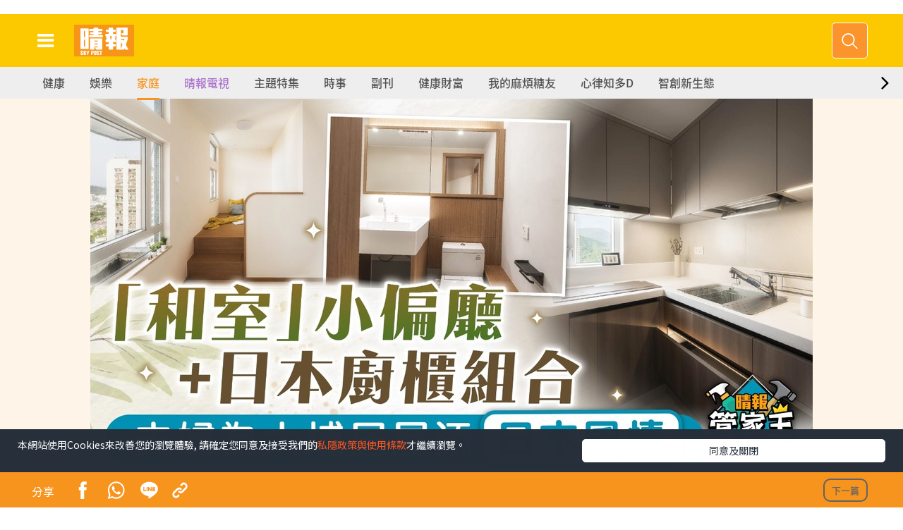

--- FILE ---
content_type: text/html;charset=UTF-8
request_url: https://skypost.hk/article/3559120/%E7%AE%A1%E5%AE%B6%E7%8E%8B-%E5%92%8C%E5%AE%A4-%E5%B0%8F%E5%81%8F%E5%BB%B3-%E6%97%A5%E6%9C%AC%E5%BB%9A%E6%AB%83%E7%B5%84%E5%90%88-%E5%A4%AB%E5%A9%A6%E7%82%BA%E5%A4%A7%E5%9F%94%E5%B1%85%E5%B1%8B%E6%B7%BB%E6%97%A5%E6%9C%AC%E9%A2%A8%E6%83%85?ref=fb
body_size: 16750
content:


<!doctype html>
<html lang="zh">
<head>
<title> 管家王｜「和室」小偏廳+日本廚櫃組合 夫婦為大埔居屋添日本風情
</title>
<meta charset="utf-8">
<meta name="mobile-web-app-capable" content="yes">
<meta name="apple-mobile-web-app-capable" content="yes">
<meta name="viewport" content="width=device-width, shrink-to-fit=no, initial-scale=1.0, user-scalable=no">
<link href="https://skypost.hk/store/prod/iskypost/res/favicon.ico" type="image/x-icon" rel="shortcut icon" sizes="192x192" />
<link href="https://skypost.hk/store/prod/iskypost/res/shortcut.jpg" type="image/x-icon" rel="icon" sizes="128x128" />
<link rel="apple-touch-icon" href="https://skypost.hk/store/prod/iskypost/res/favicon.ico" sizes="192x192" />
<link rel="apple-touch-icon-precomposed" href="https://skypost.hk/store/prod/iskypost/res/favicon.ico" sizes="192x192" />
<link rel="stylesheet" href="https://skypost.hk/store/prod/iskypost/res/assets/vendor/vendor.css?Jan 25, 2026">
<link rel="stylesheet" href="https://skypost.hk/store/prod/iskypost/res/assets/css/animate.css?Jan 25, 2026">
<link rel="stylesheet" href="https://skypost.hk/store/prod/iskypost/res/assets/css/skypost-global.css?Jan 25, 2026">
<link rel="stylesheet" href="https://skypost.hk/store/prod/iskypost/res/assets/css/skypost-index.css?Jan 25, 2026">
<link rel="stylesheet" href="https://skypost.hk/store/prod/iskypost/res/assets/vendor/slick/css/slick.css?Jan 25, 2026">
<!-- <link rel="stylesheet" href="https://skypost.hk/store/prod/iskypost/res/assets/css/skypost-search.css"> -->
<!-- Flickity CSS & js for columnist -->
<link rel="stylesheet" href="https://skypost.hk/store/prod/iskypost/res/external/flickity/v2.0.2/css/flickity.css" media="screen">
<link rel="stylesheet" href="https://skypost.hk/store/prod/iskypost/res/css/style.css">
<!-- Hket style CSS -->
<!-- <link rel="stylesheet" href="https://skypost.hk/store/prod/iskypost/res/responsive/css/sp-style-template.css"> -->
<link rel="stylesheet" href="https://skypost.hk/store/prod/iskypost/res/css/toastr.min.css">
<link rel="stylesheet" href="https://skypost.hk/store/prod/iskypost/res/css/member-profile-v1.css">
<!-- jQuery (necessary for Bootstrap's JavaScript plugins) -->
<script src="https://skypost.hk/store/prod/iskypost/res/external/jquery/v1.12.4/js/jquery-1.12.4.min.js"></script>
<!-- expandsearch JavaScript -->
<script src="https://skypost.hk/store/prod/iskypost/res/js/expandsearch.js"></script>
<!-- Flickity JavaScript -->
<script src="https://skypost.hk/store/prod/iskypost/res/external/flickity/v2.0.2/js/flickity.pkgd.min.js"></script>
<!-- Latest sticky-kit.min.js compiled and minified JavaScript -->
<!-- <script src="https://skypost.hk/store/prod/iskypost/res/external/sticky-kit/v1.1.2/jquery.sticky-kit.min.js"></script> -->
<link rel="stylesheet" href="https://skypost.hk/store/prod/iskypost/res/css/isp-previous-news.css">
<script src="https://skypost.hk/store/prod/iskypost/res/assets/js/detail/ga4.js?Jan 25, 2026"></script>
<script>
$('head').append('<link rel="canonical" href="'+window.location.href+'"/>');
</script>
<!---->
<script type="application/ld+json">
{
"@context": "http://schema.org",
"@type": "Organization",
"name": "iSkypost",
"url": "https://skypost.hk/",
"logo": "https://skypost.hk/store/prod/iskypost/res/assets/img/skypost-logo.svg",
"sameAs": [
"https://www.facebook.com/Skyposthk/",
"https://www.instagram.com/skypost.hk/"
]
}
</script>
<!-- Start Google Tag Manager -->
<script>
window.dataLayer = window.dataLayer || [];
window.dataLayer.push({
'gatrackingid': 'UA-45611067-1',
'matomositeid': '3',
});
window.onscroll = function() {myFunction()};
function myFunction() {
var sticky = document.getElementById('global-menu').offsetTop;
// console.log(sticky +"::"+ window.pageYOffset);
if (window.pageYOffset > sticky) {
$('#global-menu').addClass('stuck');
} else {
$('#global-menu').removeClass('stuck');
}
}
</script>
<!-- End Google Tag Manager -->
<!-- Begin comScore Tag -->
<!-- <script src="/js/js.cookie.js"></script> -->
<script>
var _comscore = _comscore || [];
_comscore.push({ c1: "2", c2: "17810411" });
(function() {
var s = document.createElement("script"), el = document.getElementsByTagName("script")[0]; s.async = true;
s.src = (document.location.protocol == "https:" ? "https://sb" : "http://b") + ".scorecardresearch.com/beacon.js";
el.parentNode.insertBefore(s, el);
})();
</script>
<noscript>
<img src="http://b.scorecardresearch.com/p?c1=2&c2=17810411&cv=2.0&cj=1" />
</noscript>
<!-- End comScore Tag -->
<!-- Facebook Pixel Code -->
<script>
!function(f,b,e,v,n,t,s)
{if(f.fbq)return;n=f.fbq=function(){n.callMethod?
n.callMethod.apply(n,arguments):n.queue.push(arguments)};
if(!f._fbq)f._fbq=n;n.push=n;n.loaded=!0;n.version='2.0';
n.queue=[];t=b.createElement(e);t.async=!0;
t.src=v;s=b.getElementsByTagName(e)[0];
s.parentNode.insertBefore(t,s)}(window,document,'script',
'https://connect.facebook.net/en_US/fbevents.js');
fbq('init', '565689500262854');
fbq('track', 'PageView');
</script>
<noscript>
<img height="1" width="1"
src="https://www.facebook.com/tr?id=565689500262854&ev=PageView
&noscript=1"/>
</noscript>
<!-- End Facebook Pixel Code -->
<!--JS Cookies-->
<script src="https://skypost.hk/store/prod/iskypost/res/assets/js/detail/js.cookie.min.js"></script>
<!-- Google Analytics -->
<script>
var urlObject = new URL(window.location.href);
var contextPath = urlObject.protocol + "//" + urlObject.host;
var websitePath = "https://skypost.hk/store/prod/iskypost/res";
const ga4MeasurementId = "G-H80D3XVM5V";
const ga4MeasurementId_2 = "G-S71J3438QJ";
var ULVID, GVID, SGVID;
if("article"=="article" || ""!=""){
//console.log("ULVID: "+Cookies.get('ULVID'));
if(Cookies.get('ULVID')){
ULVID = Cookies.get('ULVID');
}
// console.log("GVID: "+Cookies.get('GVID'));
if(Cookies.get('GVID')){
GVID = Cookies.get('GVID');
}
// console.log("SGVID: "+Cookies.get('SGVID'));
if(Cookies.get('SGVID')){
SGVID = Cookies.get('SGVID');
}
var contentImport = "503";
var contentType = "i-Content";
if(contentImport!=null){
if(contentImport!="007"){
contentType = "i-Content";
}else{
contentType = "p-Content";
}
}
var formalTagGA =[];
var formalTagGAStr = "家居,廚具,入廚資訊,裝修設計";
var formalTagDFP =[];
var gaTags = "";
var gaTagsArr = [];
var keywords = [];
formalTagGA.push("家居");
formalTagGA.push("廚具");
formalTagGA.push("入廚資訊");
formalTagGA.push("裝修設計");
formalTagDFP.push("地產");
formalTagDFP.push("家居");
formalTagDFP.push("消費");
formalTagDFP.push("消費種類");
formalTagDFP.push("廚具");
formalTagDFP.push("飲食");
formalTagDFP.push("入廚資訊");
formalTagDFP.push("地產");
formalTagDFP.push("家居");
formalTagDFP.push("裝修設計");
///console.log("晴報管家王,");
if(!formalTagGAStr.includes("晴報管家王,")){
gaTags = gaTags + "晴報管家王,";
gaTagsArr.push("晴報管家王");
}
///console.log("家居大改造,");
if(!formalTagGAStr.includes("家居大改造,")){
gaTags = gaTags + "家居大改造,";
gaTagsArr.push("家居大改造");
}
///gaTags = "晴報管家王,家居大改造";
keywords.push("廚櫃");
keywords.push("設計");
keywords.push("單位");
keywords.push("日本");
keywords.push("偏廳");
keywords.push("大埔");
keywords.push("夫婦");
keywords.push("白色");
keywords.push("感覺");
keywords.push("家具");
keywords.push("色調");
keywords.push("橡木");
keywords.push("客廳");
keywords.push("位置");
keywords.push("管家王");
keywords.push("和室");
keywords.push("屋主");
keywords.push("空間感");
keywords.push("怡雅苑");
keywords.push("餘生");
keywords.push("地台");
keywords.push("日系");
keywords.push("灰色");
keywords.push("木飾面");
keywords.push("風情");
keywords.push("深木");
keywords.push("用品");
keywords.push("旁邊");
keywords.push("綠色");
keywords.push("植物");
if(formalTagGA.length !== 0){
if(gaTags !== ""){
gaTags = gaTags + formalTagGA.join(",");
gaTagsArr = gaTagsArr.concat(formalTagGA);
}else{
gaTags = formalTagGA.join(",");
gaTagsArr = gaTagsArr.concat(formalTagGA);
}
}
var sectionName = "家庭";
var subSectionId = "家居";
var pubDate = '2023/07/07';
var articleTitle = "管家王｜「和室」小偏廳+日本廚櫃組合 夫婦為大埔居屋添日本風情";
var channelCode = "514";
var matomoDimension2 = null;
var matomoDimension3 = null;
matomoDimension2 = "3559120";
//console.log('dimension1: '+ sectionName + ' dimension2: ' + subSectionId + ' dimension14: '+ pubDate + ' tilte: '+ articleTitle);
console.log('dimension13: '+gaTags);
console.log('formalTagGA: '+formalTagGA.join(","));
window.dataLayer = window.dataLayer || [];
var currentPage = window.location.pathname;
if(window.location.search != null){
currentPage = currentPage + window.location.search;
}
console.log("channel ===================: "+channelCode);
if(channelCode.length>3){
channelCode = channelCode.substring(0,3);
}
/*
var pageUrl = window.location.href;
*/
}
mainSendGa4('G-H80D3XVM5V');
mainSendGa4('G-S71J3438QJ');
function getScreen() {
var currentURL = new URL(window.location.href);
var pathname = currentURL.pathname;
if (pathname.indexOf("/article") != -1) {
return "article_detail";
} else if (pathname.indexOf("/themepage") != -1 || pathname.indexOf("/skypostvip") != -1) {
return "theme_listing";
} else if (pathname.indexOf("/search") != -1) {
return "search_listing";
} else if (pathname.indexOf("/video/detail") != -1) {
return "video_detail";
} else if (pathname.indexOf("/") != -1) {
return "homepage";
} else {
return "NA";
}
}
function getUtmSource() {
var currentURL = new URL(window.location.href);
var params = currentURL.searchParams;
var utm = params.get("utm_source");
if (!Object.is(utm, null) && !Object.is(utm, undefined)) {
return utm;
} else {
return "NA";
}
}
function mainSendGa4(ga4measurementid) {
window.dataLayer = window.dataLayer || [];
window.dataLayer.push({
'ga4measurementid': ga4measurementid
});
if(window.google_tag_manager !== undefined && window.google_tag_manager[ga4measurementid] !== undefined) {
window.google_tag_manager[ga4measurementid].dataLayer.set('ga4', undefined);
//console.log("window.google_tag_manager["+ga4measurementid+"]: " + window.google_tag_manager[ga4measurementid]);
} else {
//console.log("window.google_tag_manager["+ga4measurementid+"]: null!");
}
window.dataLayer = window.dataLayer || [];
window.dataLayer.push({
"ga4": {
"content":{
"id" : "3559120",
"type" : "article"
},
"video":{
"program" : "NA"
},
"channel": "skypost",
"author" : "NA",
"taglist" : "家居,廚具,入廚資訊,裝修設計,晴報管家王,家居大改造",
"service": "article",
"publishdate" : "2023-07-07",
"primary" :{
"main": "家庭",
"sub" : "家居"
},
"pageurl": window.location.href,
"pagename": "管家王｜「和室」小偏廳+日本廚櫃組合 夫婦為大埔居屋添日本風情",
"screen": getScreen(),
"category": "NA",
"utm": getUtmSource()
}
});
}
// ga('send', 'pageview');
function getCookie(c_name){
if (document.cookie.length>0){
c_start=document.cookie.indexOf(c_name + "=")
if (c_start!=-1){
c_start=c_start + c_name.length+1
c_end=document.cookie.indexOf(";",c_start)
if (c_end==-1) c_end=document.cookie.length
return unescape(document.cookie.substring(c_start,c_end))
}
}
return ""
}
</script>
<!-- End Google Publisher Tag -->
<script>
(function(d, s, id) {
var js, fjs = d.getElementsByTagName(s)[0];
if (d.getElementById(id)) return;
js = d.createElement(s); js.id = id;
js.src = 'https://connect.facebook.net/zh_HK/sdk.js#xfbml=1&version=v8.0&appId=426305604100813&autoLogAppEvents=1';
fjs.parentNode.insertBefore(js, fjs);
}(document, 'script', 'facebook-jssdk'));
</script>
<style>
/* set up a blur filter*/
.blur-bg{
filter: blur(3px);
}
.blur-bg{
filter: blur(3px);
-webkit-filter: blur(3px);
-webkit-backdrop-filter: blur(3px);
backdrop-filter: blur(3px);
}
.wide-ratio>img{
position:absolute;
top:50%;
left:50%;
-webkit-transform: translate(-50%, -50%);
transform:translate(-50%,-50%);
}
/* fix the width and height of the image box */
/* each responsive level shold be do once */
/** .card-img-top{
width: 264.91px;
height: 149px;
object-fit: contain;
} **/
.card-img-big{
width: 362.391px;
height: 190.25px;
object-fit: contain;
}
</style>
<meta name="title" content="管家王｜「和室」小偏廳+日本廚櫃組合 夫婦為大埔居屋添日本風情">
<meta name="description" content="日式家居設計往往帶來平靜放鬆的感覺。一對新婚夫婦最近花費60萬元裝修大埔怡雅苑的400呎新屋，全屋採用深木色調橡木家具，從日本進口廚櫃，並間出「和室」小偏廳，令單位增添「日本風情」。 同場加映： 管家">
<meta property="og:title" content="管家王｜「和室」小偏廳+日本廚櫃組合 夫婦為大埔居屋添日本風情"/>
<meta property="og:description" content="日式家居設計往往帶來平靜放鬆的感覺。一對新婚夫婦最近花費60萬元裝修大埔怡雅苑的400呎新屋，全屋採用深木色調橡木家具，從日本進口廚櫃，並間出「和室」小偏廳，令單位增添「日本風情」。 同場加映： 管家"/>
<meta property="og:image" content="https://resource01-proxy.ulifestyle.com.hk/res/v3/image/content/3555000/3559120/OG_1024.jpeg"/>
<meta property="og:url" content="https://skypost.hk/article/3559120/%E7%AE%A1%E5%AE%B6%E7%8E%8B%EF%BD%9C%E3%80%8C%E5%92%8C%E5%AE%A4%E3%80%8D%E5%B0%8F%E5%81%8F%E5%BB%B3%2B%E6%97%A5%E6%9C%AC%E5%BB%9A%E6%AB%83%E7%B5%84%E5%90%88%20%E5%A4%AB%E5%A9%A6%E7%82%BA%E5%A4%A7%E5%9F%94%E5%B1%85%E5%B1%8B%E6%B7%BB%E6%97%A5%E6%9C%AC%E9%A2%A8%E6%83%85"/>
<meta property="og:type" content="website"/>
<!-- Bootstrap core CSS -->
<link href="https://skypost.hk/store/prod/iskypost/res/assets/css/detail/bootstrap.css" rel="stylesheet">
<link href="https://skypost.hk/store/prod/iskypost/res/assets/css/skypost-article.css" rel="stylesheet">
<link rel="stylesheet" href="https://skypost.hk/store/prod/iskypost/res/assets/css/detail/font-awesome.min.css">
<link rel="stylesheet" type="text/css" href="https://skypost.hk/store/prod/iskypost/res/assets/css/detail/slick-theme.css">
<!-- Waypoint-->
<script src="https://skypost.hk/store/prod/iskypost/res/assets/js/detail/modernizr.custom.js"></script>
<!-- Owl Stylesheets -->
<link rel="stylesheet" href="https://skypost.hk/store/prod/iskypost/res/assets/css/detail/owl.carousel.min.css">
<link rel="stylesheet" href="https://skypost.hk/store/prod/iskypost/res/assets/css/detail/owl.theme.default.min.css">
<script src="https://skypost.hk/store/prod/iskypost/res/assets/js/detail/owl.carousel.js"></script>
<!--photoswipe-->
<link rel="stylesheet" type="text/css" href="https://skypost.hk/store/prod/iskypost/res/assets/css/photoswipe/photoswipe.css" />
<script src="https://skypost.hk/store/prod/iskypost/res/assets/js/photoswipe/jquery1.11.3.min.js"></script>
<script src="//www.instagram.com/embed.js"></script>
<script>
var articleId="3559120";
var dfpSectionId = "514008001";
var SectionNameCode =[];
SectionNameCode.push("家庭");
SectionNameCode.push("家居");
var articleTitle = "管家王｜「和室」小偏廳+日本廚櫃組合 夫婦為大埔居屋添日本風情";
var environment = "prod";
var metaTitle="管家王｜「和室」小偏廳+日本廚櫃組合 夫婦為大埔居屋添日本風情";
var metaDescription = "日式家居設計往往帶來平靜放鬆的感覺。一對新婚夫婦最近花費60萬元裝修大埔怡雅苑的400呎新屋，全屋採用深木色調橡木家具，從日本進口廚櫃，並間出「和室」小偏廳，令單位增添「日本風情」。 同場加映： 管家";
var metaKeyword = "";
var ogTitle="管家王｜「和室」小偏廳+日本廚櫃組合 夫婦為大埔居屋添日本風情";
var ogDescription="日式家居設計往往帶來平靜放鬆的感覺。一對新婚夫婦最近花費60萬元裝修大埔怡雅苑的400呎新屋，全屋採用深木色調橡木家具，從日本進口廚櫃，並間出「和室」小偏廳，令單位增添「日本風情」。 同場加映： 管家";
var ogUrl="https%3A%2F%2Fskypost.hk%2Farticle%2F3559120%2F%E7%AE%A1%E5%AE%B6%E7%8E%8B%EF%BD%9C%E3%80%8C%E5%92%8C%E5%AE%A4%E3%80%8D%E5%B0%8F%E5%81%8F%E5%BB%B3%2B%E6%97%A5%E6%9C%AC%E5%BB%9A%E6%AB%83%E7%B5%84%E5%90%88%20%E5%A4%AB%E5%A9%A6%E7%82%BA%E5%A4%A7%E5%9F%94%E5%B1%85%E5%B1%8B%E6%B7%BB%E6%97%A5%E6%9C%AC%E9%A2%A8%E6%83%85";
var ogImageUrl="";
ogImageUrl="https://resource01-proxy.ulifestyle.com.hk/res/v3/image/content/3555000/3559120/OG_1024.jpeg";
var prefix="https://resource01-proxy.ulifestyle.com.hk/res/v3/image/content/3555000/3559120/";
var sectionName="";
var subSectionName="";
var subSectionId="";
var contentImport="503";
var pubDate="2023/07/07";
var previousURL = window.location.pathname;
if(window.location.search != null){
previousURL = previousURL + window.location.search;
}
var moreNews = [];
var moreNewsShownCount=-1;
var moreNewsArticleId=[];
var moreNewsLinkList=[];
var moreNewsArticleHeadlineList=[];
var nextPageNum=1;
var articleIsPaid = "false";
var facebook_share_link = "http://www.facebook.com/sharer.php?u=";
var existTitle="";
var dataOrding="";
moreNewsLinkList.push("https://skypost.hk/article/3625638/唔止面黃-生痘痘-長期攰都可能肝損傷-黃祥興逆轉肝機能-慶幸及早護肝");
moreNewsArticleId.push('3625638');
moreNewsArticleHeadlineList.push("唔止面黃 生痘痘 長期攰都可能肝損傷 黃祥興逆轉肝機能 慶幸及早護肝");
moreNewsLinkList.push("https://skypost.hk/article/3576493/長效胰島素助糖友穩定控糖-醫生拆解胰島素針劑迷思");
moreNewsArticleId.push('3576493');
moreNewsArticleHeadlineList.push("長效胰島素助糖友穩定控糖 醫生拆解胰島素針劑迷思 ");
moreNewsLinkList.push("https://skypost.hk/article/3626468/若善健談-愛與痛的邊緣");
moreNewsArticleId.push('3626468');
moreNewsArticleHeadlineList.push("【若善健談】愛與痛的邊緣");
moreNewsLinkList.push("https://skypost.hk/article/3621074/HPV相關頭頸癌新症上升-男性高危");
moreNewsArticleId.push('3621074');
moreNewsArticleHeadlineList.push("HPV相關頭頸癌新症上升 男性高危");
moreNewsLinkList.push("https://skypost.hk/article/3626361/私密處痕癢-灼痛-異味來襲-Grace教路-每日1粒解決-私密-問題");
moreNewsArticleId.push('3626361');
moreNewsArticleHeadlineList.push("私密處痕癢、灼痛、異味來襲 Grace教路：每日1粒解決「私密」問題");
moreNewsLinkList.push("https://skypost.hk/article/3577100/血糖失控好傷-心");
moreNewsArticleId.push('3577100');
moreNewsArticleHeadlineList.push("血糖失控好傷「心」!");
moreNewsLinkList.push("https://skypost.hk/article/3626463/保單逆按自製長糧-充裕退休儲備-保障家人GET-附個案說明");
moreNewsArticleId.push('3626463');
moreNewsArticleHeadlineList.push("保單逆按自製長糧 | 充裕退休儲備 + 保障家人GET！（附個案說明）");
moreNewsLinkList.push("https://skypost.hk/article/3626414/胸悶-頭脹-手腳麻痺-黃祥興不靠藥物-1個月拆走血管炸彈-重拾醒神健康");
moreNewsArticleId.push('3626414');
moreNewsArticleHeadlineList.push("胸悶、頭脹、手腳麻痺？黃祥興不靠藥物 1個月拆走血管炸彈 重拾醒神健康");
var title = moreNewsArticleHeadlineList[0];
//console.log("~~~"+title);
$(".next-article").find(".pagetitle").html(title);
var articleMap = {};
var OGMap = {};
var prevUrl = "";
var scroll_position = 0;
var scroll_direction;
var matomositeurl = "https://dw.hketgroup.com/analysis01/";
var matomoSiteId = "3";
var previewCode = "";
var isInfiniteScroll = false;
$(document).ready(function() {
if (typeof googletag !== 'undefined') {
if (window.innerWidth > 767) {
googletag.cmd.push(function() { googletag.display('div-gpt-ad-1520909829098-1-1'); });
googletag.cmd.push(function() { googletag.display('div-gpt-ad-1520909829098-2-1'); });
googletag.cmd.push(function() { googletag.display('div-gpt-ad-1520909829098-3-1'); });
} else {
googletag.cmd.push(function() { googletag.display('div-gpt-ad-1520909829098-1-2'); });
googletag.cmd.push(function() { googletag.display('div-gpt-ad-1520909829098-2-2'); });
googletag.cmd.push(function() { googletag.display('div-gpt-ad-1520909829098-3-2'); });
}
}
initAll(articleId);
});
</script>
<script type="application/ld+json">
{
"@context": "http://schema.org",
"@type": "NewsArticle",
"headline": "管家王｜「和室」小偏廳+日本廚櫃組合 夫婦為大埔居屋添日本風情",
"datePublished": "2023-07-07",
"image": "https://resource01-proxy.ulifestyle.com.hk/res/v3/image/content/3555000/3559120/OG_1024.jpeg"
}
</script>
<style>
.section-title div:last-child {
text-align:left;
float:left;
}
</style>
<!-- Google Publisher Tag -->
<script src="https://skypost.hk/store/prod/iskypost/res/js/dfp-adzone.js?Jan 25, 2026"></script>
<!-- Start Google Tag Manager -->
<script>(function(w,d,s,l,i){w[l]=w[l]||[];w[l].push({'gtm.start':
new Date().getTime(),event:'gtm.js'});var f=d.getElementsByTagName(s)[0],
j=d.createElement(s),dl=l!='dataLayer'?'&l='+l:'';j.async=true;j.src=
'https://www.googletagmanager.com/gtm.js?id='+i+dl;f.parentNode.insertBefore(j,f);
})(window,document,'script','dataLayer','GTM-KGZHX8');</script>
<!-- End Google Tag Manager -->
</head>
<body>
<!-- Google Tag Manager (noscript) -->
<noscript><iframe src="https://www.googletagmanager.com/ns.html?id=GTM-KGZHX8"
height="0" width="0" style="display:none;visibility:hidden"></iframe></noscript>
<!-- End Google Tag Manager (noscript) -->
<div id="fb-root"></div>
<!-- Article Progress -->
<div class="stick-progress">
<div class="progress-header">
<div style="background-color: #fcc800; margin-top: 4px;">
<div class="logo min">
<!-- Generator: Adobe Illustrator 21.0.2, SVG Export Plug-In -->
<a href="/">
<img src="https://skypost.hk/store/prod/iskypost/res/assets/img/skypost-logo.svg" alt="skypost logo">
</a>
</div>
<div class="header-right">
<span class="label">正在閱讀</span><br>
<span class="topPageTitle">Title</span>
</div>
</div>
</div>
<div id="progress-bar"></div>
</div>
<!-- End Article Progress -->
<nav class="menu">
<div class="inner">
<ul class="content-section">
<li><a href="/">主頁</a></li>
<li class="sub-menu dropdown">
<a href="/health/">健康</a>
<div class="panel-collapse collapse show" aria-expanded="true">
<div class="panel-body">
<ul class="row side-menu-dropdown">
<li class="col-6 col-xs-6 col-sm-6 col-md-6 col-lg-6 col-xl-6">
<a href="/health/生活健康/">生活健康 </a>
</li>
<li class="col-6 col-xs-6 col-sm-6 col-md-6 col-lg-6 col-xl-6">
<a href="/health/飲食及運動/">飲食及運動 </a>
</li>
<li class="col-6 col-xs-6 col-sm-6 col-md-6 col-lg-6 col-xl-6">
<a href="/health/中醫養生/">中醫養生</a>
</li>
<li class="col-6 col-xs-6 col-sm-6 col-md-6 col-lg-6 col-xl-6">
<a href="/health/腫瘤及癌症/">腫瘤及癌症 </a>
</li>
<li class="col-6 col-xs-6 col-sm-6 col-md-6 col-lg-6 col-xl-6">
<a href="/health/心臟健康/">心臟健康</a>
</li>
<li class="col-6 col-xs-6 col-sm-6 col-md-6 col-lg-6 col-xl-6">
<a href="/health/腸胃保健/">腸胃保健 </a>
</li>
<li class="col-6 col-xs-6 col-sm-6 col-md-6 col-lg-6 col-xl-6">
<a href="/health/兒科百問/">兒科百問 </a>
</li>
<li class="col-6 col-xs-6 col-sm-6 col-md-6 col-lg-6 col-xl-6">
<a href="/health/女性疾病/">女性疾病</a>
</li>
<li class="col-6 col-xs-6 col-sm-6 col-md-6 col-lg-6 col-xl-6">
<a href="/health/老人病/">老人病</a>
</li>
<li class="col-6 col-xs-6 col-sm-6 col-md-6 col-lg-6 col-xl-6">
<a href="/health/皮膚護理/">皮膚護理</a>
</li>
<li class="col-6 col-xs-6 col-sm-6 col-md-6 col-lg-6 col-xl-6">
<a href="/healthpage/更多專題/">更多專題</a>
</li>
<!-- <li class="col-6 col-xs-6 col-sm-6 col-md-6 col-lg-6 col-xl-6">
<a href="/column/sras013/專欄作家-健康人生">健康專欄</a>
</li> -->
</ul>
</div>
</div>
</li>
<li class="sub-menu dropdown">
<a href="/entertainment/">娛樂</a>
<div class="panel-collapse collapse show" aria-expanded="true">
<div class="panel-body">
<!-- <ul class="row side-menu-dropdown">
<li class="col-6 col-xs-6 col-sm-6 col-md-6 col-lg-6 col-xl-6">
<a href="/column/sras016/專欄作家-娛樂名人">專欄 </a>
</li>
</ul> -->
</div>
</div>
</li>
<li><a href="/household/最新焦點/">家庭</a></li>
<li><a href="/video">晴報電視</a></li>
<li><a href="/themepage">主題特集</a></li>
<li class="sub-menu dropdown">
<a href="/news/">時事</a>
<div class="panel-collapse collapse show" aria-expanded="true">
<div class="panel-body">
<ul class="row side-menu-dropdown">
<li class="col-6 col-xs-6 col-sm-6 col-md-6 col-lg-6 col-xl-6">
<a href="/news/要聞/">要聞 </a>
</li>
<li class="col-6 col-xs-6 col-sm-6 col-md-6 col-lg-6 col-xl-6">
<a href="/news/熱話/">熱話 </a>
</li>
<li class="col-6 col-xs-6 col-sm-6 col-md-6 col-lg-6 col-xl-6">
<a href="/news/暖聞/">暖聞</a>
</li>
</ul>
</div>
</div>
</li>
<li><a href="/supplement/">副刊 </a></li>
<li><a href="/wealth&health/健康財富">健康財富</a></li>
<li><a href="/diabetes/我的麻煩糖友">我的麻煩糖友</a></li>
<li><a href="/heart/know_more">心律知多D</a></li>
<li><a href="/智創新生態">智創新生態</a></li>
<li><a href="/daily/">日報 </a></li>
<li style="display: none;"><a href="/theme10?utm_source=stheme&utm_medium=nav" id="theme_section_10"></a></li>
<li style="display: none;"><a href="/theme9?utm_source=stheme&utm_medium=nav" id="theme_section_9"></a></li>
<li style="display: none;"><a href="/theme?utm_source=stheme&utm_medium=nav" id="theme_section_1"></a></li>
<li style="display: none;"><a href="/theme2?utm_source=stheme&utm_medium=nav" id="theme_section_2"></a></li>
<li style="display: none;"><a href="/theme3?utm_source=stheme&utm_medium=nav" id="theme_section_3"></a></li>
<li style="display: none;"><a href="/theme5?utm_source=stheme&utm_medium=nav" id="theme_section_5"></a></li>
<li style="display: none;"><a href="/theme6?utm_source=stheme&utm_medium=nav" id="theme_section_6"></a></li>
<li style="display: none;"><a href="/theme7?utm_source=stheme&utm_medium=nav" id="theme_section_7"></a></li>
<li style="display: none;"><a href="/theme8?utm_source=stheme&utm_medium=nav" id="theme_section_8"></a></li>
<li style="display: none;"><a href="/theme4?utm_source=stheme&utm_medium=nav" id="theme_section_4"></a></li>
<li style="display: none;"><a href="/themepage">pm測試特集</a></li>
</ul>
<ul class="other-section">
<!-- <li class="sub-menu dropdown">
<div id="menu-btn-6" class="uf-menu arrow" data-toggle="collapse" aria-expanded="false" href="#menu6">
Member Zone <span class="bigger">會員專區</span>
</div>
<div id="menu6" class="panel-collapse collapse">
<div class="panel-body">
<ul class="row side-menu-dropdown">
<li class="col-6"><a href="hk/account/login.html?next=member/home"><span class="bigger">個人首頁</span></a></li>
<li class="col-6"><a href="hk/account/login.html?next=member/profile"><span class="bigger">我的資料</span></a></li>
<li class="col-6"><a href="hk/member/benefit.html"><span class="bigger">會員專享</span></a></li>
<li class="col-6"><a href="hk/account/login.html?next=member/news"><span class="bigger">我的收藏</span></a></li>
<li class="col-6"><a href="#TBC"><span class="bigger">會員通訊</span></a></li>
</ul>
</div>
</div>
</li> -->
<li><a href="https://skypost.hk/aboutus">關於我們</a></li>
</ul>
<div class="mobile-menu-bottom">
<div class="row">
<div class="col-12">
<span>關注我們</span>
</div>
<div class="col-12">
<a href="https://www.facebook.com/Skyposthk/" target="_blank" class="button">
<i class="fa fa-facebook" aria-hidden="true"></i>
</a>
<a href="https://www.instagram.com/skypost.hk/" target="_blank" class="button">
<i class="fa fa-instagram" aria-hidden="true"></i>
</a>
<!-- <a href="https://weibo.com/ubeauty" target="_blank" class="button">
<i class="fa fa-weibo" aria-hidden="true"></i>
</a> -->
</div>
<div class="col-12">
<span class="copyright">香港經濟日報版權所有©2026</span>
</div>
<div class="clear"></div>
</div>
</div>
</div>
</nav><div class="site-container">
<div class="site-pusher">
<header>
<div id="desktop-channel-indicator" class="container">
<section class="ad-zone-desktop">
<div class='container'>
<div class="topBanner" id="div-gpt-ad-1520909147937-0">
<script>
try {
setTopBanner(function() {
loadTopBanner();
});
} catch (e) {}
</script>
</div>
</div>
</section>
<div class='container'>
<div id='webRPRefresh'>
<script>
try {
loadRefreshAd();
} catch (e) {}
</script>
</div>
</div>
<div id="ul-menu" class="">
</div>
</div>
<div class="clear"></div>
<div id="global-menu" class="">
<div id="keyword-search">
<div class="container">
<div class="inner">
<div id="globalsearch-widget" class="col-xs-12">
<div class="sumbit-section">
<!-- keyword input -->
<div class="col-sm-12">
<div class="globalsearch-input">
<div class="input-select">
<input id="keywordsearch" name="keywordsearch" type="text" autocomplete="on" placeholder="輸入關鍵字" />
<span class="underline"></span>
</div>
<div class="close-section">
<button id="close-mobile-search" class="navbar-toggler pull-xs-left" type="button">
<img src="https://beauty.ulifestyle.com.hk/assets/img/close-01.svg">
</button>
</div>
</div>
<button id="global-search-submit" type="button" class="search-submit-btn">搜尋</button>
</div>
</div>
</div>
</div>
</div>
</div>
<div class="container">
<div id="global-left">
<button id="navbarSideButton" class="navbar-toggler pull-xs-left" type="button">
<i class="fa fa-bars" aria-hidden="true"></i>
</button>
</div>
<div id="global-center" class="ha-header-front">
<div class="logo">
<a href="https://skypost.hk/"><img src="https://skypost.hk/store/prod/iskypost/res/assets/img/skypost-logo.svg"></a>
</div>
</div>
<div id="global-right">
<div class="wrap">
<div class="search">
<a id="search-keyword-btn" class="search" href="javascript: void(0);">
<i class="icon topsearch" aria-hidden="true"></i>
</a>
</div>
</div>
</div>
</div>
</div>
</header> <main role="main">
<section id="section-bar">
<div class="container min-scroll-b">
<ul class="section-carousel owl-carousel">
<li class="item"><a href="/health/">健康</a></li>
<li class="item"><a href="/entertainment/">娛樂</a></li>
<li class="item"><a class="active" style="color: #f7941e;" href="/household/最新焦點/">家庭</a></li>
<li class="item"><a style="color: #aa72cc;" href="/video">晴報電視</a></li>
<li class="item"><a href="/themepage">主題特集</a></li>
<li class="item"><a href="/news/">時事</a></li>
<li class="item"><a href="/supplement/">副刊</a></li>
<li class="item"><a href="/wealth&health/健康財富">健康財富</a></li>
<li class="item"><a class="" href="/diabetes/我的麻煩糖友">我的麻煩糖友</a></li>
<li class="item"><a class="" href="/heart/know_more">心律知多D</a></li>
<li class="item"><a href="/智創新生態">智創新生態</a></li>
<li class="item"><a href="/theme10?utm_source=stheme&utm_medium=nav" id="theme_section_10"></a></li>
<li class="item"><a href="/theme9?utm_source=stheme&utm_medium=nav" id="theme_section_9"></a></li>
<li class="item"><a href="/theme?utm_source=stheme&utm_medium=nav" id="theme_section_1"></a></li>
<li class="item"><a href="/theme2?utm_source=stheme&utm_medium=nav" id="theme_section_2"></a></li>
<li class="item"><a href="/theme3?utm_source=stheme&utm_medium=nav" id="theme_section_3"></a></li>
<li class="item"><a href="/theme5?utm_source=stheme&utm_medium=nav" id="theme_section_5"></a></li>
<li class="item"><a href="/theme6?utm_source=stheme&utm_medium=nav" id="theme_section_6"></a></li>
<li class="item"><a href="/theme7?utm_source=stheme&utm_medium=nav" id="theme_section_7"></a></li>
<li class="item"><a href="/theme8?utm_source=stheme&utm_medium=nav" id="theme_section_8"></a></li>
<li class="item"><a href="/theme4?utm_source=stheme&utm_medium=nav" id="theme_section_4"></a></li>
</ul>
</div>
<div class="clear"></div>
</section> <div class="clear"></div>
<div class="announcementBox animated fadeInDown d-none">
<div class="container">
<p><i class="fa fa-exclamation-triangle" aria-hidden="true"></i>
<b>【聲明】</b>港生活網站並無進行電話推廣活動
</p>
</div>
</div>
<div class="article-feed">
<!-- infinity Article -->
<div class="lazy-article article-3559120" id="article-1" data-ording="article-2">
<div class="adv-special">
<div id='div-gpt-ad-1520909829098-4' style="height:1px;width:1px;" style='min-height:0px'>
<script type='text/javascript'>
googletag.cmd.push(function() { googletag.display('div-gpt-ad-1520909829098-4'); });
</script>
</div>
</div>
<section class="article-head">
<!-- Page image-->
<div class="top-theme">
<div class="img-bg" >
<div class="wrapper-a">
<p class="article-details-img-container">
<picture class="photoswipe-img" onmouseover="" style="cursor: pointer;">
<a class="photoSwipe" data-gallery-id="3559120-album" data-href="https://resource01-proxy.ulifestyle.com.hk/res/v3/image/content/3555000/3559120/OG_1024.jpeg">
<img alt="管家王｜「和室」小偏廳+日本廚櫃組合 夫婦為大埔居屋添日本風情" data-src="https://resource01-proxy.ulifestyle.com.hk/res/v3/image/content/3555000/3559120/OG_1024.jpeg" class="lazyload img-responsive" src="https://resource01-proxy.ulifestyle.com.hk/res/v3/image/content/3555000/3559120/OG_1024.jpeg">
</a>
</picture>
</p>
</div>
</div>
<div class="clear"></div>
<div class="wrapper">
<!-- Page Header -->
<div class="article-header s animated fadeInLeft-ub">
<div class="header-sticky persist-header">
<div class="header-sticky-inner" >
<h1>管家王｜「和室」小偏廳+日本廚櫃組合 夫婦為大埔居屋添日本風情</h1>
</div>
</div>
<!-- Article Tag-->
<ul class="article-tag sectionName">
<li><a href="https://skypost.hk/household/最新焦點/">家庭</a></li>
</ul>
<!-- /. Article Tag-->
<div class="clear"></div>
</div>
<!--/. Page Header-->
</div>
</div>
<!--/. Page image-->
</section>
<!-- Sales Banner-->
<section class="ad-zone-mobile">
<div class="container">
<div id='div-gpt-ad-1520909829098-1-2'></div>
</div>
</section>
<!-- content container -->
<div class="container some-other-area persist-area">
<div class="row">
<!-- page left -->
<div class="page-left col-xs-12 col-sm-12 col-md-8 col-lg-8">
<div class="author-box col-xs-12 col-sm-12 col-md-12 col-lg-12">
<div class="article-detail-share-icon">
</div>
<div class="publish-time text15 text-weight-300">發佈時間: 2023/07/07</div>
<div class="clear"></div>
</div>
<div class="excerpt gradient-5 single-border" ></div>
<!-- Page Content-->
<!-- Article -->
<div id="content-main" class="content-main margin-b15">
<div class="margin-b">
<div class="lazy">
<!--Content Block-->
<div class="content-section-region__article-details">
<!--article details page content -->
<div class="col-xs-12 article-details-content-container" style="overflow-wrap: break-word">
<p>日式家居設計往往帶來平靜放鬆的感覺。一對新婚夫婦最近花費60萬元裝修大埔怡雅苑的400呎新屋，全屋採用深木色調橡木家具，從日本進口廚櫃，並間出「和室」小偏廳，令單位增添「日本風情」。</p>
<p><em>同場加映：</em></p>
<p><em>管家王｜藝人經理人守護狗場過百毛孩 願為「大樹下」奉獻餘生</em></p>
<p style="display:none;" articleId="3559120" showAd="true">{{hket:ul-video id="8583"}}{{/hket:ul-video}}</p>
<p>今次裝修的單位面積約400呎，位於大埔怡雅苑，屋主是一對年輕新婚夫婦，他們希望新居採用日式家居風格，因此設計師統一採用較深色調的橡木家具，透過與白牆搭配營造日式部屋感覺。</p>
<p>為了保留空間感，400呎單位只間出一房，客廳近玄關位置設全白色C字櫃收納日常用品，旁邊以綠色植物點綴，加上小壁燈以營造一種平靜禪味。至於客廳近窗位置以圓角半腰牆分隔出一個小偏廳，設置收納地台後，帶有一點和室感覺，可規劃作多用途空間，其優點是增加收納之餘，比造高櫃更能拉長視覺空間感。</p>
<p style="display:none;" caption="至於客廳近窗位置以圓角半腰牆分隔出一個小偏廳，設置收納地台後，帶有一點和室感覺。">{{hket:inline-image name="9.png"}}{{/hket:inline-image}}</p>
<div class="bulletpotint"><ul>
<li style="text-align: center;" style="display:none;" caption="">{{hket:inline-image name="2.jpeg"}}{{/hket:inline-image}}</li>
<li style="text-align: center;" style="display:none;" caption="睡房房門改為木趟門設計，房間布置相對簡潔。">{{hket:inline-image name="20.jpeg"}}{{/hket:inline-image}}</li>
<li style="text-align: center;" style="display:none;" caption="客廳近玄關位置設全白色C字櫃收納日常用品，旁邊以綠色植物點綴。">{{hket:inline-image name="4.png"}}{{/hket:inline-image}}</li>
<li style="text-align: center;" style="display:none;" caption="">{{hket:inline-image name="14.jpeg"}}{{/hket:inline-image}}</li>
<li style="text-align: center;" style="display:none;" caption="至於客廳近窗位置以圓角半腰牆分隔出一個小偏廳，設置收納地台後，帶有一點和室感覺。">{{hket:inline-image name="9.png"}}{{/hket:inline-image}}</li>
</ul></div>
<p>睡房房門改為木趟門設計，房間布置相對簡潔，簡單擺放一張深木色雙人床，以及白色衣櫃，保留適當的空間感。</p>
<p style="display:none;" caption="設計師統一採用較深色調的橡木家具。">{{hket:inline-image name="12.jpeg"}}{{/hket:inline-image}}</p>
<p style="display:none;" caption="">{{hket:inline-image name="13.jpeg"}}{{/hket:inline-image}}</p>
<p>雖受間隔所限，無法做到日式家居的開放式廚房，但屋主決定選用從日本進口的TOCLAS廚櫃，無論設計和功能都非常「日系」，灰色及木飾面搭配時尚耐看，其中最特別為人造大理石鋅盆。Go Fame Interior表示，此類日式廚櫃的好處除了美觀之外，可以抗高溫不食色，枱面與鋅盆位沒有縫隙，不易積水及發霉，相對衛生容易打理；至於上方廚櫃內部亦設置物拉籃，方便身材矮小的家庭主婦取物。</p>
<div class="bulletpotint"><ul>
<li style="text-align: center;" style="display:none;" caption="">{{hket:inline-image name="2.jpeg"}}{{/hket:inline-image}}</li>
<li style="text-align: center;" style="display:none;" caption="">{{hket:inline-image name="42.jpeg"}}{{/hket:inline-image}}</li>
<li style="text-align: center;" style="display:none;" caption="">{{hket:inline-image name="43.jpeg"}}{{/hket:inline-image}}</li>
<li style="text-align: center;" style="display:none;" caption="">{{hket:inline-image name="44.jpeg"}}{{/hket:inline-image}}</li>
<li style="text-align: center;" style="display:none;" caption="">{{hket:inline-image name="40.jpeg"}}{{/hket:inline-image}}</li>
<li style="text-align: center;">&nbsp;</li>
<li style="text-align: center;">&nbsp;</li>
<li style="text-align: center;" style="display:none;" caption="">{{hket:inline-image name="10.jpeg"}}{{/hket:inline-image}}</li>
<li style="text-align: center;" style="display:none;" caption="">{{hket:inline-image name="11.jpeg"}}{{/hket:inline-image}}</li>
<li style="text-align: center;" style="display:none;" caption="">{{hket:inline-image name="8.png"}}{{/hket:inline-image}}</li>
<li style="text-align: center;" style="display:none;" caption="">{{hket:inline-image name="6.png"}}{{/hket:inline-image}}</li>
</ul></div>
<p>單位裝修由「Go Fame Interior」負責，其中包括木製傢俬及現場木工，費用約60萬元。</p>
<p><br />
你都遇到家居奇難雜症，或者有上車置業故事、家居設計經驗想同讀者分享？歡迎向《晴報》投稿！【<a href="http://bit.ly/3knMMuh">投稿連結</a>】</p>
<p style="text-align: center;">U Lifestyle App睇盡《晴報》新聞資訊及自家節目 &darr;<br />
&darr;&darr;同步更新、更快更順&darr;&darr;<br />
【<a href="http://onelink.to/ulapp5">免費下載</a>】</p>
<p>撰文：劉紀瑩</p>
</div>
<!-- article details page inline image -->
<div class="col-xs-12 article-details-img-inline-container">
<div class="row-eq-height">
</div>
<div class="article-detail_extra-info">
<p>
</p>
</div>
</div>
</div>
<!--/.Content Block-->
</div>
</div>
</div>
<!-- Article Tag-->
<div class="article-tag">
<i class="icon tag"></i><h3>內容標籤</h3>
<ul>
<li><a href="https://skypost.hk/tag/result?searchInFormalTag=11997&name=家居">家居</a></li>
<li><a href="https://skypost.hk/tag/result?searchInFormalTag=3034&name=廚具">廚具</a></li>
<li><a href="https://skypost.hk/tag/result?searchInFormalTag=11587&name=入廚資訊">入廚資訊</a></li>
<li><a href="https://skypost.hk/tag/result?searchInFormalTag=1268&name=裝修設計">裝修設計</a></li>
<li><a href="https://skypost.hk/tag/result?searchInAdhocTag=晴報管家王">晴報管家王</a></li>
<li><a href="https://skypost.hk/tag/result?searchInAdhocTag=家居大改造">家居大改造</a></li>
</ul>
<div class="clear"></div>
</div>
<!-- /. Article Tag-->
<!-- Promo Banner-->
<!-- /. Promo Banner-->
</div>
<!-- /.page left -->
<!-- page right -->
<div class="page-right m-hidden">
<div class="sticky-banner" >
<div class="ad-zone-desktop">
<div class="container">
<div id='div-gpt-ad-1520909829098-2-1'></div>
</div>
</div>
<!--<a href="#"><img src="demo-img/320x200.svg" alt=""></a>-->
<div class="clear"></div>
<!-- Other Component -->
<div class="side-component">
<!-- Section Title -->
<!-- Section Title -->
<div class="section-title">
<div>
<!--<a href="#">-->
<h2>最新文章</h2>
<!--</a>-->
</div>
<div>
<!--a href="#">更多></a-->
</div>
</div>
<!-- /Section Title -->
<!--Card -->
<div class="latest-article-list">
<ul>
<li >
<a href="https://skypost.hk/article/4073517/"
onclick="relatedArticleGa4('3559120', '管家王｜「和室」小偏廳+日本廚櫃組合 夫婦為大埔居屋添日本風情', '4073517', '凍齡女神｜49歲梁詠琪日本南青山被偶遇 大方合照真實狀態曝光 網民形容對視一刻：整個驚呆了', 'NA', '1');">
<table cellpadding="0" cellspacing="0" border="0">
<tbody>
<tr>
<td>
<table>
<tbody>
<tr>
<td class="square-title">凍齡女神｜49歲梁詠琪日本南青山被偶遇 大方合照真實狀態曝光 網民形容對視一刻：整個驚呆了</td>
</tr>
</tbody>
</table>
</td>
</tr>
</tbody>
</table>
</a>
</li>
<li >
<a href="https://skypost.hk/article/4073048/"
onclick="relatedArticleGa4('3559120', '管家王｜「和室」小偏廳+日本廚櫃組合 夫婦為大埔居屋添日本風情', '4073048', '宿便非小事！4主因令都市人腸道驚變寄生獸列車<br>身心靈大受影響！', 'NA', '2');">
<table cellpadding="0" cellspacing="0" border="0">
<tbody>
<tr>
<td>
<table>
<tbody>
<tr>
<td class="square-title">宿便非小事！4主因令都市人腸道驚變寄生獸列車<br>身心靈大受影響！</td>
</tr>
</tbody>
</table>
</td>
</tr>
</tbody>
</table>
</a>
</li>
<li >
<a href="https://skypost.hk/article/4068380/"
onclick="relatedArticleGa4('3559120', '管家王｜「和室」小偏廳+日本廚櫃組合 夫婦為大埔居屋添日本風情', '4068380', '醫健通App榮獲「齡活創新大獎」<br>助銀髮族自主管理健康 提升生活質素', 'NA', '3');">
<table cellpadding="0" cellspacing="0" border="0">
<tbody>
<tr>
<td>
<table>
<tbody>
<tr>
<td class="square-title">醫健通App榮獲「齡活創新大獎」<br>助銀髮族自主管理健康 提升生活質素</td>
</tr>
</tbody>
</table>
</td>
</tr>
</tbody>
</table>
</a>
</li>
<li >
<a href="https://skypost.hk/article/4072944/"
onclick="relatedArticleGa4('3559120', '管家王｜「和室」小偏廳+日本廚櫃組合 夫婦為大埔居屋添日本風情', '4072944', '2026面膜推薦︱《LDK》實測30款面膜11款奪A級 第一名最保濕只售$4/片', 'NA', '4');">
<table cellpadding="0" cellspacing="0" border="0">
<tbody>
<tr>
<td>
<table>
<tbody>
<tr>
<td class="square-title">2026面膜推薦︱《LDK》實測30款面膜11款奪A級 第一名最保濕只售$4/片</td>
</tr>
</tbody>
</table>
</td>
</tr>
</tbody>
</table>
</a>
</li>
<li >
<a href="https://skypost.hk/article/4072940/"
onclick="relatedArticleGa4('3559120', '管家王｜「和室」小偏廳+日本廚櫃組合 夫婦為大埔居屋添日本風情', '4072940', '黑色素癌｜資深女星患4期黑色素癌近況曝光 1日連打8針留駭人後遺症血氧低至84%靠氧氣維生', 'NA', '5');">
<table cellpadding="0" cellspacing="0" border="0">
<tbody>
<tr>
<td>
<table>
<tbody>
<tr>
<td class="square-title">黑色素癌｜資深女星患4期黑色素癌近況曝光 1日連打8針留駭人後遺症血氧低至84%靠氧氣維生</td>
</tr>
</tbody>
</table>
</td>
</tr>
</tbody>
</table>
</a>
</li>
<li class="last">
<a href="https://skypost.hk/article/4072151/"
onclick="relatedArticleGa4('3559120', '管家王｜「和室」小偏廳+日本廚櫃組合 夫婦為大埔居屋添日本風情', '4072151', '飲咖啡習慣︱研究揭「1個飲咖啡習慣」 恐年吞36萬塑膠微粒 專家教3招降風險', 'NA', '6');">
<table cellpadding="0" cellspacing="0" border="0">
<tbody>
<tr>
<td>
<table>
<tbody>
<tr>
<td class="square-title">飲咖啡習慣︱研究揭「1個飲咖啡習慣」 恐年吞36萬塑膠微粒 專家教3招降風險</td>
</tr>
</tbody>
</table>
</td>
</tr>
</tbody>
</table>
</a>
</li>
</ul>
</div>
<!--/ Card -->
</div>
<!--/ Other Component -->
<!-- Other Component -->
<div class="side-component">
<!-- Section Title -->
<!-- Section Title -->
<div class="section-title">
<div>
<h2>生活訊息</h2>
</div>
</div>
<!-- /Section Title -->
<!--Card -->
<div class="latest-article-list">
<ul>
<li >
<a href="https://skypost.hk/article/3626463/"
onclick="relatedArticleGa4('3559120', '管家王｜「和室」小偏廳+日本廚櫃組合 夫婦為大埔居屋添日本風情', '3626463', '保單逆按自製長糧 | 充裕退休儲備 + 保障家人GET！（附個案說明）', 'NA', '1');">
<table cellpadding="0" cellspacing="0" border="0">
<tbody>
<tr>
<td>
<table>
<tbody>
<tr>
<td class="square-title">保單逆按自製長糧 | 充裕退休儲備 + 保障家人GET！（附個案說明）</td>
</tr>
</tbody>
</table>
</td>
</tr>
</tbody>
</table>
</a>
</li>
<li >
<a href="https://skypost.hk/article/3621074/"
onclick="relatedArticleGa4('3559120', '管家王｜「和室」小偏廳+日本廚櫃組合 夫婦為大埔居屋添日本風情', '3621074', 'HPV相關頭頸癌新症上升 男性高危', 'NA', '2');">
<table cellpadding="0" cellspacing="0" border="0">
<tbody>
<tr>
<td>
<table>
<tbody>
<tr>
<td class="square-title">HPV相關頭頸癌新症上升 男性高危</td>
</tr>
</tbody>
</table>
</td>
</tr>
</tbody>
</table>
</a>
</li>
<li >
<a href="https://skypost.hk/article/3626468/"
onclick="relatedArticleGa4('3559120', '管家王｜「和室」小偏廳+日本廚櫃組合 夫婦為大埔居屋添日本風情', '3626468', '【若善健談】愛與痛的邊緣', 'NA', '3');">
<table cellpadding="0" cellspacing="0" border="0">
<tbody>
<tr>
<td>
<table>
<tbody>
<tr>
<td class="square-title">【若善健談】愛與痛的邊緣</td>
</tr>
</tbody>
</table>
</td>
</tr>
</tbody>
</table>
</a>
</li>
<li >
<a href="https://skypost.hk/article/3626414/"
onclick="relatedArticleGa4('3559120', '管家王｜「和室」小偏廳+日本廚櫃組合 夫婦為大埔居屋添日本風情', '3626414', '胸悶、頭脹、手腳麻痺？黃祥興不靠藥物 1個月拆走血管炸彈 重拾醒神健康', 'NA', '4');">
<table cellpadding="0" cellspacing="0" border="0">
<tbody>
<tr>
<td>
<table>
<tbody>
<tr>
<td class="square-title">胸悶、頭脹、手腳麻痺？黃祥興不靠藥物 1個月拆走血管炸彈 重拾醒神健康</td>
</tr>
</tbody>
</table>
</td>
</tr>
</tbody>
</table>
</a>
</li>
<li >
<a href="https://skypost.hk/article/3626361/"
onclick="relatedArticleGa4('3559120', '管家王｜「和室」小偏廳+日本廚櫃組合 夫婦為大埔居屋添日本風情', '3626361', '私密處痕癢、灼痛、異味來襲 Grace教路：每日1粒解決「私密」問題', 'NA', '5');">
<table cellpadding="0" cellspacing="0" border="0">
<tbody>
<tr>
<td>
<table>
<tbody>
<tr>
<td class="square-title">私密處痕癢、灼痛、異味來襲 Grace教路：每日1粒解決「私密」問題</td>
</tr>
</tbody>
</table>
</td>
</tr>
</tbody>
</table>
</a>
</li>
<li >
<a href="https://skypost.hk/article/3576493/"
onclick="relatedArticleGa4('3559120', '管家王｜「和室」小偏廳+日本廚櫃組合 夫婦為大埔居屋添日本風情', '3576493', '長效胰島素助糖友穩定控糖 醫生拆解胰島素針劑迷思 ', 'NA', '6');">
<table cellpadding="0" cellspacing="0" border="0">
<tbody>
<tr>
<td>
<table>
<tbody>
<tr>
<td class="square-title">長效胰島素助糖友穩定控糖 醫生拆解胰島素針劑迷思 </td>
</tr>
</tbody>
</table>
</td>
</tr>
</tbody>
</table>
</a>
</li>
<li >
<a href="https://skypost.hk/article/3625638/"
onclick="relatedArticleGa4('3559120', '管家王｜「和室」小偏廳+日本廚櫃組合 夫婦為大埔居屋添日本風情', '3625638', '唔止面黃 生痘痘 長期攰都可能肝損傷 黃祥興逆轉肝機能 慶幸及早護肝', 'NA', '7');">
<table cellpadding="0" cellspacing="0" border="0">
<tbody>
<tr>
<td>
<table>
<tbody>
<tr>
<td class="square-title">唔止面黃 生痘痘 長期攰都可能肝損傷 黃祥興逆轉肝機能 慶幸及早護肝</td>
</tr>
</tbody>
</table>
</td>
</tr>
</tbody>
</table>
</a>
</li>
<li class="last">
<a href="https://skypost.hk/article/3577100/"
onclick="relatedArticleGa4('3559120', '管家王｜「和室」小偏廳+日本廚櫃組合 夫婦為大埔居屋添日本風情', '3577100', '血糖失控好傷「心」!', 'NA', '8');">
<table cellpadding="0" cellspacing="0" border="0">
<tbody>
<tr>
<td>
<table>
<tbody>
<tr>
<td class="square-title">血糖失控好傷「心」!</td>
</tr>
</tbody>
</table>
</td>
</tr>
</tbody>
</table>
</a>
</li>
</ul>
</div>
<!--/ Card -->
</div>
<!--/ Other Component -->
<div class="side-component">
<div class="fb-page" data-href="https://www.facebook.com/Skyposthk/" data-width="300" data-small-header="false" data-adapt-container-width="false" data-hide-cover="false" data-show-facepile="false">
<blockquote cite="https://www.facebook.com/Skyposthk/" class="fb-xfbml-parse-ignore">
<a href="https://www.facebook.com/Skyposthk/">晴報 Sky Post</a>
</blockquote>
</div>
</div>
</div>
&nbsp;
</div>
<!-- /.page right -->
</div>
<div class="clear"></div>
</div>
<!-- /.content container -->
<!-- Sales Banner-->
<div class="ad-zone-desktop">
<div class="container">
<div id='div-gpt-ad-1520909829098-3-1'></div>
</div>
</div>
<div class="ad-zone-mobile">
<div class="container">
<div id='div-gpt-ad-1520909829098-2-2'></div>
</div>
</div>
<div class="ad-zone-mobile">
<div class="container">
<div id='div-gpt-ad-1520909829098-3-2'></div>
</div>
</div>
<div class="hiddenOG" style="display:none;">
<div class="metaTitleHidden">管家王｜「和室」小偏廳+日本廚櫃組合 夫婦為大埔居屋添日本風情</div>
<div class="metaKeywordHidden"></div>
<div class="ogTitleHidden">管家王｜「和室」小偏廳+日本廚櫃組合 夫婦為大埔居屋添日本風情</div>
<div class="ogDescriptionHidden">日式家居設計往往帶來平靜放鬆的感覺。一對新婚夫婦最近花費60萬元裝修大埔怡雅苑的400呎新屋，全屋採用深木色調橡木家具，從日本進口廚櫃，並間出「和室」小偏廳，令單位增添「日本風情」。 同場加映： 管家</div>
<div class="ogUrlHidden">https%3A%2F%2Fskypost.hk%2Farticle%2F3559120%2F%E7%AE%A1%E5%AE%B6%E7%8E%8B%EF%BD%9C%E3%80%8C%E5%92%8C%E5%AE%A4%E3%80%8D%E5%B0%8F%E5%81%8F%E5%BB%B3%2B%E6%97%A5%E6%9C%AC%E5%BB%9A%E6%AB%83%E7%B5%84%E5%90%88%20%E5%A4%AB%E5%A9%A6%E7%82%BA%E5%A4%A7%E5%9F%94%E5%B1%85%E5%B1%8B%E6%B7%BB%E6%97%A5%E6%9C%AC%E9%A2%A8%E6%83%85</div>
<div class="urlHidden">https://skypost.hk/article/3559120/管家王-和室-小偏廳-日本廚櫃組合-夫婦為大埔居屋添日本風情</div>
<div class="ogImageUrlHidden">https://resource01-proxy.ulifestyle.com.hk/res/v3/image/content/3555000/3559120/OG_1024.jpeg</div>
<div class="prefixHidden">https://resource01-proxy.ulifestyle.com.hk/res/v3/image/content/3555000/3559120/</div>
<div class="sectionNameHidden">家庭</div>
<div class="subSectionIdHidden">家居</div>
<div class="contentImportHidden">503</div>
<div class="articleIdHidden">3559120</div>
<div class="articleChannelHidden">514</div>
<div class="dfpSectionIdHidden">514008001</div>
<div class="SectionNameCodeHidden">家庭 家居</div>
<div class="formalTagNameHidden">家居,廚具,入廚資訊,裝修設計</div>
<div class="formalTagNamesHidden">地產,家居,消費,消費種類,廚具,飲食,入廚資訊,地產,家居,裝修設計</div>
<div class="adhocTagHidden">晴報管家王,家居大改造</div>
<div class="keywordHidden">廚櫃 設計 單位 日本 偏廳 大埔 夫婦 白色 感覺 家具 色調 橡木 客廳 位置 管家王 和室 屋主 空間感 怡雅苑 餘生 地台 日系 灰色 木飾面 風情 深木 用品 旁邊 綠色 植物</div>
<div class="ga4PublishDateHidden">2023-07-07</div>
<div class="urlHeadlineHidden">管家王-和室-小偏廳-日本廚櫃組合-夫婦為大埔居屋添日本風情</div>
</div>
</div>
</div>
<!-- status elements -->
<div class="page-load-status" align="center">
<div class="infinite-scroll-request loaderwheel"></div>
<p class="infinite-scroll-last"></p>
<p class="infinite-scroll-error"></p>
</div>
<div class="clear"></div>
<div class="clear"></div>
<div class="v-photo-swiper">
<div class="pswp-dfp-wrapper" style="height:auto;background-color: rgba(0, 0, 0, 0.8);">
<div id='lightboxdfp'>
<script type='text/javascript'>
if (typeof googletag !== 'undefined') {
googletag.cmd.push(function() { googletag.display('lightboxdfp'); });
}
</script>
</div>
</div>
<div class="pswp-wrapper">
<!-- Root element of PhotoSwipe. Must have class pswp. -->
<div class="pswp" tabindex="-1" role="dialog" aria-hidden="true">
<!-- Background of PhotoSwipe.
It's a separate element as animating opacity is faster than rgba(). -->
<div class="pswp__bg"></div>
<!-- Slides wrapper with overflow:hidden. -->
<div class="pswp__scroll-wrap">
<!-- Container that holds slides.
PhotoSwipe keeps only 3 of them in the DOM to save memory.
Don't modify these 3 pswp__item elements, data is added later on. -->
<div class="pswp__container">
<div class="pswp__item"></div>
<div class="pswp__item"></div>
<div class="pswp__item"></div>
</div>
<!-- Default (PhotoSwipeUI_Default) interface on top of sliding area. Can be changed. -->
<div class="pswp__ui pswp__ui--hidden">
<div class="pswp__top-bar">
<!-- Controls are self-explanatory. Order can be changed. -->
<div class="pswp__counter"></div>
<button class="pswp__button pswp__button--close" title="Close (Esc)"></button>
<button class="pswp__button pswp__button--share" title="Share"></button>
<button class="pswp__button pswp__button--fs" title="Toggle fullscreen"></button>
<button class="pswp__button pswp__button--zoom" title="Zoom in/out"></button>
<!-- Preloader demo http://codepen.io/dimsemenov/pen/yyBWoR -->
<!-- element will get class pswp__preloader--active when preloader is running -->
<div class="pswp__preloader">
<div class="pswp__preloader__icn">
<div class="pswp__preloader__cut">
<div class="pswp__preloader__donut"></div>
</div>
</div>
</div>
</div>
<div class="pswp__share-modal pswp__share-modal--hidden pswp__single-tap">
<div class="pswp__share-tooltip"></div>
</div>
<button class="pswp__button pswp__button--arrow--left" title="Previous (arrow left)">
</button>
<button class="pswp__button pswp__button--arrow--right" title="Next (arrow right)">
</button>
<div class="pswp__caption">
<div class="pswp__caption__center"></div>
</div>
</div>
</div>
</div>
<!--/Root element of PhotoSwipe. Must have class pswp. -->
</div>
</main>
<div class="stick-share" >
<div class="inner-block ">
<div class="share">
<div class="share-section">
<!--div class="left"-->
<div class="label d-none d-sm-block left">分享</div>
<button id="share-btn" class="d-block d-sm-none right" ><i class="icon nextarticle"></i></button>
<!--/div-->
<div class="toggle inner-div">
<div class="cell">
<button id="fb-btn" onclick="socialShare('fb_share', '3559120')">
<i class="icon fb"></i>
</button>
</div>
<div class="cell">
<button id="what-btn" onclick="socialShare('whatsapp_share', '3559120')">
<i class="icon whatsapp"></i>
</button>
</div>
<div class="cell">
<button id="line-btn" onclick="socialShare('line_share', '3559120')">
<i class="icon line"></i>
</button>
</div>
<div class="cell">
<button id="link-btn" onclick="socialShare('copy_link', '3559120')">
<i class="icon link"></i>
</button>
</div>
<!--<div class="cell">
<button id="bookmark-btn" class="toggle"><i class="icon bookmark"></i></button>
</div>-->
<!--div id="close-btn">
<img src="new-layout/images/close_btn.png" title="收藏文章">
</div-->
</div>
<div class="next-article right">
<button id="next" onclick="toNextArticle('article-2');">
<span class="pagelabel next">下一篇</span>
<span class="pagetitle" id="nextArticleTitle" data-nextid="article-2"></span>
</button>
</div>
</div>
</div>
</div>
</div>
<footer class="ub-footer">
<div class="container">
<div class="col-md-4 footer-channel">
<div class="footer-header">晴報 Sky Post</div>
<a href="https://www.facebook.com/Skyposthk/" target="_blank">
<div class="button">
<i class="fa fa-facebook-official" aria-hidden="true"></i>
</div>
</a>
<a href="https://www.instagram.com/skypost.hk/" target="_blank">
<div class="button">
<i class="fa fa-instagram" aria-hidden="true"></i>
</div>
</a>
<!-- <a href="https://weibo.com/ubeauty" target="_blank">
<div class="button">
<i class="fa fa-weibo" aria-hidden="true"></i>
</div>
</a> -->
<div class="apps-download col-12">
<a href="https://itunes.apple.com/hk/app/qing-baoskypost-iphone-ban/id509457348?mt=8" target="_blank">
<img class="apps"
src="https://skypost.hk/store/prod/iskypost/res/assets/img/btn-applestore.png"
style="display:inline-block; vertical-align:middle"
alt="Apple Store">
</a>
<a href="https://play.google.com/store/apps/details?id=com.hket.android.skypost.news" target="_blank">
<img class="apps"
src="https://skypost.hk/store/prod/iskypost/res/assets/img/btn-googleplay.png"
style="display:inline-block; vertical-align:middle"
alt="Google Play">
</a>
</div>
</div>
<div class="col-md-8 footer-tags">
<div class="title">時事</div>
<div class="tags">
<a href="/news/">最新焦點</a>
<a href="/news/要聞/">要聞</a>
<a href="/news/熱話/">熱話</a>
<a href="/news/暖聞/">暖聞</a>
</div>
<div class="title">娛樂</div>
<div class="tags">
<a href="/entertainment/">最新焦點</a>
</div>
<div class="title">健康</div>
<div class="tags">
<a href="/health/">最新焦點</a>
<a href="/health/飲食及運動/">飲食及運動</a>
<a href="/health/生活健康/">生活健康</a>
<a href="/health/中醫養生/">中醫養生</a>
<a href="/health/腫瘤及癌症/">腫瘤及癌症</a>
<a href="/health/心臟健康/">心臟健康</a>
<a href="/health/腸胃保健/">腸胃保健</a>
<a href="/health/兒科百問/">兒科百問</a>
<a href="/health/女性疾病/">女性疾病</a>
<a href="/health/老人病/">老人病</a>
<a href="/health/皮膚護理/">皮膚護理</a>
<a href="/healthpage/護眼之道/">更多專題</a>
</div>
<div class="title">寵物</div>
<div class="tags">
<a href="/pet/">最新焦點</a>
</div>
<div class="title">副刊</div>
<div class="tags">
<a href="/supplement/">最新焦點</a>
</div>
<div class="title">日報</div>
<div class="tags">
<a href="/sras012/揭頁版">揭頁版</a>
<a href="/sras001/港聞">港聞</a>
<a href="/sras003/財經地產">財經/地產</a>
<a href="/sras004/中國國際">中國/國際</a>
<a href="/sras002/娛樂">娛樂</a>
<a href="/sras034/Healthy%20Life">Healthy Life</a>
<a href="/sras006/生活副刊">生活副刊</a>
<a href="/sras007/親子教育">親子/教育</a>
<a href="/sras005/體育IT">體育</a>
<a href="/sras009/專題人物">專題/人物</a>
<a href="/sras011/昔日晴報?dis=20260125">昔日晴報</a>
</div>
</div>
<div class="clearfix"></div>
</div>
<div class="copyright">
<div class="container">香港經濟日報版權所有©2026</div>
</div>
</footer> <div id="site-cache" class="site-cache"></div>
</div>
</div>
<!-- Dateptimepicker style CSS -->
<!-- CDN Optional theme -->
<script src="https://skypost.hk/store/prod/iskypost/res/assets/vendor/vendor.js?v=Jan 25, 2026"></script>
<script src="https://skypost.hk/store/prod/iskypost/res/assets/js/global.js?v=Jan 25, 2026"></script>
<script src="https://skypost.hk/store/prod/iskypost/res/assets/vendor/slick/js/slick.js?v=Jan 25, 2026"></script>
<script src="https://skypost.hk/store/prod/iskypost/res/assets/js/landing.js?v=Jan 25, 2026"></script>
<!-- <script src="https://skypost.hk/store/prod/iskypost/res/assets/vendor/Vue/vue.min.js?v=20180911"></script>
<script src="https://skypost.hk/store/prod/iskypost/res/assets/vendor/vue-lazyload/vue-lazyload.js?v=20180911"></script> -->
<!-- Latest lazysizes.js compiled and minified JavaScript -->
<script src="https://skypost.hk/store/prod/iskypost/res/external/lazysizes/js/lazysizes.min.js"></script>
<script type="text/javascript" src="https://skypost.hk/store/prod/iskypost/res/js/clipboard.min.js?Jan 25, 2026"></script>
<script type="text/javascript" src="https://skypost.hk/store/prod/iskypost/res/js/toastr.min.js"></script>
<script type="text/javascript" src="https://skypost.hk/store/prod/iskypost/res/js/skypost-common.js"></script>
<script>
$( document ).ready(function() {
$(".owl-item").each(function(index) {
if($(this).find("#theme_section_1").length > 0){
$(this).css("display", "none");
}
if($(this).find("#theme_section_2").length > 0){
$(this).css("display", "none");
}
if($(this).find("#theme_section_3").length > 0){
$(this).css("display", "none");
}
if($(this).find("#theme_section_4").length > 0){
$(this).css("display", "none");
}
if($(this).find("#theme_section_5").length > 0){
$(this).css("display", "none");
}
});
var title1, title2, title3, title4, title5 = "";
$.ajax({
url: "/getStandardThemePageTitle",
type: "GET",
dataType: "json",
success: function(json) {
title1 = json["title"];
if(title1 != "" && title1 != null && typeof title1 !== "undefined"){
$(".owl-item").each(function(index) {
if($(this).find("#theme_section_1").length > 0){
//console.log($(this));
$(this).find("#theme_section_1").text(title1);
$(this).css("display", "block");
}
});
$(".content-section").find("li").each(function(index) {
if($(this).find("#theme_section_1").length > 0){
$(this).find("#theme_section_1").text(title1);
$(this).css("display", "block");
}
});
}else{
$(".owl-item").each(function(index) {
if($(this).find("#theme_section_1").length > 0){
$(this).css("display", "none");
}
});
$(".content-section").find("li").each(function(index) {
if($(this).find("#theme_section_1").length > 0){
$(this).css("display", "none");
}
});
}
},
error: function() {
//alert("failed");
}
});
$.ajax({
url: "/getStandardThemePageTitle2",
type: "GET",
dataType: "json",
success: function(json) {
title2 = json["title"];
if(title2 != "" && title2 != null && typeof title2 !== "undefined"){
$(".owl-item").each(function(index) {
if($(this).find("#theme_section_2").length > 0){
//console.log($(this));
$(this).find("#theme_section_2").text(title2);
$(this).css("display", "block");
}
});
$(".content-section").find("li").each(function(index) {
if($(this).find("#theme_section_2").length > 0){
$(this).find("#theme_section_2").text(title2);
$(this).css("display", "block");
}
});
}else{
$(".owl-item").each(function(index) {
if($(this).find("#theme_section_2").length > 0){
$(this).css("display", "none");
}
});
$(".content-section").find("li").each(function(index) {
if($(this).find("#theme_section_2").length > 0){
$(this).css("display", "none");
}
});
}
},
error: function() {
//alert("failed");
}
});
$.ajax({
url: "/getStandardThemePageTitle3",
type: "GET",
dataType: "json",
success: function(json) {
title3 = json["title"];
if(title3 != "" && title3 != null && typeof title3 !== "undefined"){
$(".owl-item").each(function(index) {
if($(this).find("#theme_section_3").length > 0){
//console.log($(this));
$(this).find("#theme_section_3").text(title3);
$(this).css("display", "block");
}
});
$(".content-section").find("li").each(function(index) {
if($(this).find("#theme_section_3").length > 0){
$(this).find("#theme_section_3").text(title3);
$(this).css("display", "block");
}
});
}else{
$(".owl-item").each(function(index) {
if($(this).find("#theme_section_3").length > 0){
$(this).css("display", "none");
}
});
$(".content-section").find("li").each(function(index) {
if($(this).find("#theme_section_3").length > 0){
$(this).css("display", "none");
}
});
}
},
error: function() {
//alert("failed");
}
});
$.ajax({
url: "/getStandardThemePageTitle4",
type: "GET",
dataType: "json",
success: function(json) {
title4 = json["title"];
if(title4 != "" && title4 != null && typeof title4 !== "undefined"){
$(".owl-item").each(function(index) {
if($(this).find("#theme_section_4").length > 0){
//console.log($(this));
$(this).find("#theme_section_4").text(title4);
$(this).css("display", "block");
}
});
$(".content-section").find("li").each(function(index) {
if($(this).find("#theme_section_4").length > 0){
$(this).find("#theme_section_4").text(title4);
$(this).css("display", "block");
}
});
}else{
$(".owl-item").each(function(index) {
if($(this).find("#theme_section_4").length > 0){
$(this).css("display", "none");
}
});
$(".content-section").find("li").each(function(index) {
if($(this).find("#theme_section_4").length > 0){
$(this).css("display", "none");
}
});
}
},
error: function() {
//alert("failed");
}
});
$.ajax({
url: "/getStandardThemePageTitle5",
type: "GET",
dataType: "json",
success: function(json) {
title5 = json["title"];
if(title5 != "" && title5 != null && typeof title5 !== "undefined"){
$(".owl-item").each(function(index) {
if($(this).find("#theme_section_5").length > 0){
//console.log($(this));
$(this).find("#theme_section_5").text(title5);
$(this).css("display", "block");
}
});
$(".content-section").find("li").each(function(index) {
if($(this).find("#theme_section_5").length > 0){
$(this).find("#theme_section_5").text(title5);
$(this).css("display", "block");
}
});
}else{
$(".owl-item").each(function(index) {
if($(this).find("#theme_section_5").length > 0){
$(this).css("display", "none");
}
});
$(".content-section").find("li").each(function(index) {
if($(this).find("#theme_section_5").length > 0){
$(this).css("display", "none");
}
});
}
},
error: function() {
//alert("failed");
}
});
$.ajax({
url: "/getStandardThemePageTitle6",
type: "GET",
dataType: "json",
success: function(json) {
title6 = json["title"];
if(title6 != "" && title6 != null && typeof title6 !== "undefined"){
$(".owl-item").each(function(index) {
if($(this).find("#theme_section_6").length > 0){
//console.log($(this));
$(this).find("#theme_section_6").text(title6);
$(this).css("display", "block");
}
});
$(".content-section").find("li").each(function(index) {
if($(this).find("#theme_section_6").length > 0){
$(this).find("#theme_section_6").text(title6);
$(this).css("display", "block");
}
});
}else{
$(".owl-item").each(function(index) {
if($(this).find("#theme_section_6").length > 0){
$(this).css("display", "none");
}
});
$(".content-section").find("li").each(function(index) {
if($(this).find("#theme_section_6").length > 0){
$(this).css("display", "none");
}
});
}
},
error: function() {
//alert("failed");
}
});
$.ajax({
url: "/getStandardThemePageTitle7",
type: "GET",
dataType: "json",
success: function(json) {
title7 = json["title"];
if(title7 != "" && title7 != null && typeof title7 !== "undefined"){
$(".owl-item").each(function(index) {
if($(this).find("#theme_section_7").length > 0){
//console.log($(this));
$(this).find("#theme_section_7").text(title7);
$(this).css("display", "block");
}
});
$(".content-section").find("li").each(function(index) {
if($(this).find("#theme_section_7").length > 0){
$(this).find("#theme_section_7").text(title7);
$(this).css("display", "block");
}
});
}else{
$(".owl-item").each(function(index) {
if($(this).find("#theme_section_7").length > 0){
$(this).css("display", "none");
}
});
$(".content-section").find("li").each(function(index) {
if($(this).find("#theme_section_7").length > 0){
$(this).css("display", "none");
}
});
}
},
error: function() {
//alert("failed");
}
});
$.ajax({
url: "/getStandardThemePageTitle8",
type: "GET",
dataType: "json",
success: function(json) {
title8 = json["title"];
if(title8 != "" && title8 != null && typeof title8 !== "undefined"){
$(".owl-item").each(function(index) {
if($(this).find("#theme_section_8").length > 0){
//console.log($(this));
$(this).find("#theme_section_8").text(title8);
$(this).css("display", "block");
}
});
$(".content-section").find("li").each(function(index) {
if($(this).find("#theme_section_8").length > 0){
$(this).find("#theme_section_8").text(title8);
$(this).css("display", "block");
}
});
}else{
$(".owl-item").each(function(index) {
if($(this).find("#theme_section_8").length > 0){
$(this).css("display", "none");
}
});
$(".content-section").find("li").each(function(index) {
if($(this).find("#theme_section_8").length > 0){
$(this).css("display", "none");
}
});
}
},
error: function() {
//alert("failed");
}
});
$.ajax({
url: "/getStandardThemePageTitle9",
type: "GET",
dataType: "json",
success: function(json) {
title9 = json["title"];
if(title9 != "" && title9 != null && typeof title9 !== "undefined"){
$(".owl-item").each(function(index) {
if($(this).find("#theme_section_9").length > 0){
//console.log($(this));
$(this).find("#theme_section_9").text(title9);
$(this).css("display", "block");
}
});
$(".content-section").find("li").each(function(index) {
if($(this).find("#theme_section_9").length > 0){
$(this).find("#theme_section_9").text(title9);
$(this).css("display", "block");
}
});
}else{
$(".owl-item").each(function(index) {
if($(this).find("#theme_section_9").length > 0){
$(this).css("display", "none");
}
});
$(".content-section").find("li").each(function(index) {
if($(this).find("#theme_section_9").length > 0){
$(this).css("display", "none");
}
});
}
},
error: function() {
//alert("failed");
}
});
$.ajax({
url: "/getStandardThemePageTitle10",
type: "GET",
dataType: "json",
success: function(json) {
title10 = json["title"];
if(title10 != "" && title10 != null && typeof title10 !== "undefined"){
$(".owl-item").each(function(index) {
if($(this).find("#theme_section_10").length > 0){
//console.log($(this));
$(this).find("#theme_section_10").text(title10);
$(this).css("display", "block");
}
});
$(".content-section").find("li").each(function(index) {
if($(this).find("#theme_section_10").length > 0){
$(this).find("#theme_section_10").text(title10);
$(this).css("display", "block");
}
});
}else{
$(".owl-item").each(function(index) {
if($(this).find("#theme_section_10").length > 0){
$(this).css("display", "none");
}
});
$(".content-section").find("li").each(function(index) {
if($(this).find("#theme_section_10").length > 0){
$(this).css("display", "none");
}
});
}
},
error: function() {
//alert("failed");
}
});
});
</script>
<!-- photoswipe -->
<link type="text/css" rel="stylesheet" href="https://skypost.hk/store/prod/iskypost/res/assets/css/detail/photoswipe.css">
<link type="text/css" rel="stylesheet" href="https://skypost.hk/store/prod/iskypost/res/assets/css/detail/default-skin.css">
<!--/photoswipe -->
<!--photoswipe-->
<script src="https://skypost.hk/store/prod/iskypost/res/assets/js/photoswipe/photoswipe.min.js" type="text/javascript"></script>
<script src="https://skypost.hk/store/prod/iskypost/res/assets/js/detail/jquery.waypoints.min.js"></script>
<script src="https://skypost.hk/store/prod/iskypost/res/assets/js/detail/sticky.min.js"></script>
<script src="https://skypost.hk/store/prod/iskypost/res/assets/js/detail/inview.min.js"></script>
<!-- Article Progress -->
<script src="https://skypost.hk/store/prod/iskypost/res/assets/js/detail/scrolling-nav.js" type="text/javascript" charset="utf-8"></script>
<script src="https://skypost.hk/store/prod/iskypost/res/assets/vendor/popper/popper.min.js"></script>
<script src="https://skypost.hk/store/prod/iskypost/res/assets/vendor/bootstrap/bootstrap.min.js"></script>
<script src="https://skypost.hk/store/prod/iskypost/res/assets/js/detail/custom-js.v2.js"></script>
<script src="https://skypost.hk/store/prod/iskypost/res/assets/js/detail/fontfaceobserver.standalone.js"></script>
<script src="https://skypost.hk/store/prod/iskypost/res/js/infinite-scroll.pkgd.min.js"></script>
<link rel="stylesheet" href="https://skypost.hk/store/prod/iskypost/res/assets/css/detail/loader-wheel.css">
<link rel="stylesheet" href="https://cdn.jsdelivr.net/combine/npm/video.js@7/dist/video-js.min.css,npm/videojs-ima@1/dist/videojs.ima.min.css">
<script type="text/javascript" src="https://cdn.jsdelivr.net/combine/npm/video.js@7/dist/video.min.js,npm/video.js@7/dist/lang/zh-TW.min.js"></script>
<link rel="stylesheet" href="//googleads.github.io/videojs-ima/node_modules/videojs-contrib-ads/dist/videojs.ads.css" />
<link rel="stylesheet" href="//googleads.github.io/videojs-ima/dist/videojs.ima.css" />
<script src="//imasdk.googleapis.com/js/sdkloader/ima3.js"></script>
<script src="//googleads.github.io/videojs-ima/node_modules/videojs-contrib-ads/dist/videojs.ads.min.js"></script>
<script src="//googleads.github.io/videojs-ima/dist/videojs.ima.js"></script>
<script type="text/javascript" src="https://skypost.hk/store/prod/iskypost/res/external/matomo/js/matomo-media-analytics.js"></script>
<style>
.ima-ad-container {z-index:1 !important}
</style>
<!--Detail Custom JS & CSS-->
<script src="https://skypost.hk/store/prod/iskypost/res/assets/js/detail/detail-custom.js"></script>
<link rel="stylesheet" type="text/css" href="https://skypost.hk/store/prod/iskypost/res/assets/css/detail/detail-custom.css" />
</body>
</html>>

--- FILE ---
content_type: text/html
request_url: https://viselb01.hket.com/ajax/get/id.do
body_size: -41
content:
2026012516055659549BEA30360A2A8EBD12F9442851C1

--- FILE ---
content_type: text/html; charset=utf-8
request_url: https://www.google.com/recaptcha/api2/aframe
body_size: 152
content:
<!DOCTYPE HTML><html><head><meta http-equiv="content-type" content="text/html; charset=UTF-8"></head><body><script nonce="fzaiDIDMlv3f9MfQj3eq6Q">/** Anti-fraud and anti-abuse applications only. See google.com/recaptcha */ try{var clients={'sodar':'https://pagead2.googlesyndication.com/pagead/sodar?'};window.addEventListener("message",function(a){try{if(a.source===window.parent){var b=JSON.parse(a.data);var c=clients[b['id']];if(c){var d=document.createElement('img');d.src=c+b['params']+'&rc='+(localStorage.getItem("rc::a")?sessionStorage.getItem("rc::b"):"");window.document.body.appendChild(d);sessionStorage.setItem("rc::e",parseInt(sessionStorage.getItem("rc::e")||0)+1);localStorage.setItem("rc::h",'1769328361885');}}}catch(b){}});window.parent.postMessage("_grecaptcha_ready", "*");}catch(b){}</script></body></html>

--- FILE ---
content_type: text/css
request_url: https://skypost.hk/store/prod/iskypost/res/assets/css/skypost-index.css?Jan%2025,%202026
body_size: 2521
content:
@charset "UTF-8";

/*!
Index Element
 */
#index-top-banner {
	background-color: rgba(255, 247, 237, 1) !important
}

.index-new-slider {
	min-height: 200px
}

#index-QuickSearch {
	background-color: #28a745
}

#index-QuickSearch i {
	display: inline-block;
	width: 26px;
	height: 26px;
	margin-top: 3px;
	float: none;
	background-position: 50%
}

#index-QuickSearch .container {
	padding-top: 10px;
	padding-bottom: 10px
}

#index-QuickSearch span {
	display: inherit
}

#index-QuickSearch h3 {
	font-size: 16px;
	vertical-align: top;
	padding-top: 6px;
	color: #7c7c7c;
	display: inline-block
}

#theme-Banner .theme-banner {
	margin-top: 0px
}

.btn-group-justified {
	display: table;
	width: 100%;
	table-layout: fixed;
	border-collapse: separate
}

.btn-group-justified>.btn,
.btn-group-justified>.btn-group {
	display: table-cell;
	float: none;
	width: 1%
}

.btn-group>.btn-group:first-child:not(:last-child)>.btn:last-child,
.btn-group>.btn-group:first-child:not(:last-child)>.dropdown-toggle {
	border-top-right-radius: 0;
	border-bottom-right-radius: 0
}

.btn-group-justified>.btn-group .btn {
	width: 100%
}

.btn-group-vertical>.btn,
.btn-group>.btn {
	position: relative;
	float: left
}

#index-QuickSearch button {
	background-color: #fff;
	color: #ec9729;
	padding: 10px 0;
	width: 100%;
	height: 100%;
	font-szie: 20px
}

#index-QuickSearch .border {
	border: 1px solid #9fa0a0;
	width: 90%;
	min-height: 73px;
	margin-bottom: 7px
}

#index-QuickSearch .no-padding {
	text-align: center;
	margin-bottom: 10px
}

#index-QuickSearch .btn-group-justified button div {
	border-left: 1px solid #f9d400
}

#index-QuickSearch .btn-group-justified .btn-group:first-child div {
	border-left: none
}

#beautyBlog .card,
#newProduct .card {
	border: none !important
}

#beautyBlog .card a {
	margin: 0 !important
}

#beautyBlog .card-detail {
	padding: 0 !important
}

#beautyBlog .card-detail .card-title {
	font-size: 16px;
	font-weight: 300;
	height: 40px;
	min-height: 40px;
	margin-bottom: 5px
}

#beautyBlog .card-detail .content {
	color: #b3b3b3;
	height: 54px;
	overflow: hidden;
	word-break: break-word
}

#beautyBlog .card-detail .author {
	color: #ec9729
}

@media (min-width:769px) {
	#beautyBlog .card-detail {
		padding-top: 0 !important;
		padding-left: 20px !important
	}

	#beautyBlog .card a {
		margin: 10px !important
	}
}

#member-area.article-listing {
	padding-bottom: 12px
}

#other-section .index-listing {
	border-bottom: 1px solid #dcdddd;
	margin-top: 10px;
	width: 100%
}

#other-section .index-listing .img-wrap {
	overflow: hidden;
	width: 60px;
	height: 60px;
	float: left
}

#other-section .index-listing .card-block {
	display: table;
	vertical-align: middle;
	padding: 10px
}

#other-section .index-listing .card-img-top {
	display: block;
	float: left;
	height: 60px;
	width: auto;
	margin-right: 10px;
	border-radius: 0
}

#other-section .index-listing .card-title {
	font-size: 16px;
	border-top: none;
	margin-left: 0;
	border-radius: 0;
	vertical-align: top
}

#other-section .index-listing a {
	color: #505050;
	display: table
}

#other-section .index-listing:last-child {
	border: none
}

@media (min-width:768px) and (max-width:991px) {
	.card-columns {
		column-count: 4
	}
}

@media (min-width:769px) {
	#other-section .index-listing.desktop .img-wrap {
		width: 100%;
		height: 100%;
		float: none
	}

	#other-section .index-listing.desktop .card-img-top {
		display: block;
		float: left;
		height: auto;
		width: 100%;
		margin-right: 10px;
		border-radius: 0
	}

	#other-section .index-listing a {
		color: #505050;
		display: table;
		width: 100%
	}
}

@media only screen and (min-width:1200px) {
	#editor-picks .index-listing:nth-child(3) {
		border: none
	}

	#editor-picks .row {
		padding-left: .95rem;
		padding-right: .95rem
	}
}

@media (min-width:992px) and (max-width:1169px) {
	#editor-picks .index-listing {
		flex: 0 0 33.33333%;
		max-width: 33.33333%;
		padding: .8rem;
		border: none
	}
}

@media only screen and (max-width:991px) {
	#index-QuickSearch h3 {
		padding-top: 10px
	}
}

@media (min-width:769px) and (max-width:991px) {
	#editor-picks .index-listing {
		flex: 100%;
		max-width: 100%
	}

	#editor-picks .index-listing:nth-child(3) {
		border: none
	}

	#editor-picks .index-listing:last-child {
		display: none
	}

	#editor-picks .row {
		margin-left: 0;
		margin-right: 0
	}

	#other-section .index-listing a {
		width: 100%
	}
}

@media (min-width:576px) and (max-width:768px) {
	#editor-picks .row {
		margin-left: 0;
		margin-right: 0
	}

	#editor-picks .index-listing {
		width: 100%
	}
}

@media only screen and (max-width:575px) {
	#index-QuickSearch button {
		font-size: 14px
	}

	#index-QuickSearch i {
		display: none
	}

	#editor-picks .index-listing {
		flex: 100%;
		max-width: 100%
	}

	#editor-picks .row {
		margin-left: 0;
		margin-right: 0
	}

	#index-QuickSearch .border {
		min-height: 50px
	}

	#index-QuickSearch .container {
		padding-top: 0;
		padding-bottom: 0
	}

	#other-section #editor-picks .index-listing:last-child {
		display: block
	}
}

.slider-card {
	margin: 0;
	position: relative;
	background-color: transparent
}

.caption-wrapper {
    width: 100%;
    position: initial;
    text-align: left;
    line-height: 30px;
    padding: 5px;
    background-color: rgba(127, 174, 81, 1);
    border-left: 5px solid #fca883;
    height: 70px
}

.slick-current .caption-a {
	opacity: 1 !important;
	transition: all .4s ease-in-out;
	transition-delay: .15s
}

.slider-card h5 {
	position: absolute;
	text-align: center;
	width: 100%;
	z-index: 9;
	font-size: 22px
}

.slider-card h5 a {
	padding: 5px 10px;
	background-color: #28a745;
	display: inline-block;
	color: #fff
}

.slick-current .caption-wrapper {
	opacity: 1 !important;
	transition: all .25s ease-in-out
}

#index-top-banner .slick-dotted.slick-slider {
	margin-bottom: 0
}

#index-top-banner .caption-wrapper {
	width: 100%;
	z-index: 2;
	line-height: 23px;
	border-left: 6px solid #fca883;
	padding-left: 8px;
	padding-right: 5px;
	background-color: rgba(236, 151, 41, 0.9);
	display: table;
	min-height: 56px;
	min-width: 280px
}

#index-top-banner .caption-a {
    color: #fff;
    font-weight: 500;
    text-shadow: 0 1px 2px rgba(0, 0, 0, .75);
    font-size: 20px;
    display: -webkit-box;
    -webkit-box-orient: vertical;
    -webkit-line-clamp: 2;
    overflow: hidden
}

#index-top-banner .slick-dots {
	position: absolute;
	bottom: -25px;
	display: block;
	width: 100%;
	padding: 0;
	margin: 0;
	list-style: none;
	text-align: center
}

#index-top-banner ul li[role=presentation] {
	float: none;
	margin-top: 25px
}

#index-top-banner .slick-dots li button:before {
	font-family: "slick";
	font-size: 6px;
	line-height: 20px;
	position: absolute;
	top: 0;
	left: 0;
	width: 20px;
	height: 20px;
	content: "•";
	text-align: center;
	opacity: .75;
	color: #fff;
	-webkit-font-smoothing: antialiased;
	-moz-osx-font-smoothing: grayscale
}

#index-top-banner .slick-dots li.slick-active button:before {
	color: #ec9729;
	opacity: 1
}

#index-top-banner .slick-next:before {
	content: "→"
}

#index-top-banner .slick-prev:before {
	content: "←"
}

#index-top-banner .slick-next,
#index-top-banner .slick-prev {
	font-size: 0;
	line-height: 0;
	position: absolute;
	top: 50%;
	display: block;
	width: 25px;
	height: 25px;
	padding: 0;
	transform: translateY(-50%);
	cursor: pointer;
	color: transparent;
	border: none;
	outline: none;
	background: transparent
}

#index-top-banner .slick-next:before,
#index-top-banner .slick-prev:before {
	font-family: "slick";
	font-size: 25px;
	line-height: 1;
	opacity: .75;
	color: #fff;
	-webkit-font-smoothing: antialiased;
	-moz-osx-font-smoothing: grayscale;
	text-shadow: 1px 1px 4px rgba(0, 0, 0, .75)
}

@media (min-width:993px) {

	#index-top-banner .slick-next,
	#index-top-banner .slick-prev {
		width: 30px;
		height: 30px
	}

	#index-top-banner .slick-next:before,
	#index-top-banner .slick-prev:before {
		font-size: 30px
	}
}

#index-top-banner .slick-prev {
	left: 20px
}

@media (min-width:993px) {
	#index-top-banner .slick-prev {
		left: 100px
	}
}

@media (min-width:1201px) {
	#index-top-banner .slick-prev {
		left: 175px
	}
}

@media (min-width:1401px) {
	#index-top-banner .slick-prev {
		left: 250px
	}
}

@media (min-width:1601px) {
	#index-top-banner .slick-prev {
		left: 400px
	}
}

#index-top-banner .slick-next {
	right: 20px
}

@media (min-width:993px) {
	#index-top-banner .slick-next {
		right: 100px
	}
}

@media (min-width:1201px) {
	#index-top-banner .slick-next {
		right: 175px
	}
}

@media (min-width:1401px) {
	#index-top-banner .slick-next {
		right: 250px
	}
}

@media (min-width:1601px) {
	#index-top-banner .slick-next {
		right: 400px
	}
}

@media (min-width:577px) {
	@media (min-width:577px){
		#index-top-banner .caption-wrapper {
			padding: 10px;
			line-height: 43px;
			height: 106px
		}
	
		#index-top-banner .caption-a {
			font-size: 25px
		}
	
	html[data-useragent*="MSIE 10.0"] #index-top-banner .caption-a,
	html[data-useragent*="Trident/7.0"] #index-top-banner .caption-a {
		display: block;
		text-align: left
	}
}

@media (min-width:993px) {
	#index-top-banner .caption-a {
		font-size: 26px
	}

	#index-top-banner .slider-card img {
		opacity: .7;
		transition: all .25s ease-in-out
	}

	#index-top-banner .slick-current img {
		opacity: 1 !important;
		transition: all .25s ease-in-out
	}

	#index-top-banner .slick-current .slider-card {
		background-color: transparent;
		transition: all .25s ease-in-out
	}

	#index-top-banner .slider-card {
		margin: 0 6px;
		transition: all .25s ease-in-out
	}
}

@media (min-width:1201px) {
	#index-top-banner .caption-a {
		font-size: 28px
	}
}

#theme-Banner {
	background-color: #fff;
	margin-bottom: 40px
}

#theme-Banner .caption-wrapper {
	max-width: 100%;
	position: absolute;
	bottom: 35px;
	display: block;
	line-height: 1.4;
	border-left: none;
	padding-left: 0;
	background-color: transparent;
	opacity: 0;
	transition: all .25s ease-in-out
}

#theme-Banner .slick-list {
	overflow: inherit
}

#theme-Banner .caption-wrapper {
	opacity: 1;
	padding: 0 55px;
	margin-bottom: -70px
}

#theme-Banner .slider-card>a img {
	transition: all .1s ease-out
}

#theme-Banner .slider-card h5 {
	position: absolute;
	text-align: center;
	width: 100%;
	z-index: 9;
	font-size: 16px
}

#theme-Banner .slider-card h5 a {
	padding: 5px 20px;
	background-color: #28a745;
	display: inline-block
}

#theme-Banner .caption-a {
	display: inline-block;
	background-color: rgba(236, 151, 41, .95);
	color: #fff;
	display: block;
	text-align: center;
	padding: 10px 20px;
	font-size: 18px
}

@media (min-width:577px) {
	#theme-Banner .caption-a {
		font-size: 20px
	}

	#theme-Banner .caption-wrapper {
		padding: 0 30px;
		margin-bottom: -65px
	}
}

@media (max-width:767px) {
	
	#theme-Banner {
		margin-bottom: 0;
	}

	#theme-Banner .caption-wrapper {
		display: none;
		bottom: 0
	}

	#theme-Banner .caption-a {
		display: none;
	}

	#theme-Banner .slider-card>a img {
		border-radius: 15px;
		padding: 5px;
	}

}

--- FILE ---
content_type: text/css
request_url: https://skypost.hk/store/prod/iskypost/res/assets/css/skypost-article.css
body_size: 4464
content:
/*!
Article and Tour Element
 */.stick-progress .logo.min svg{height:48px;width:70px;border-right:1px solid #fff;padding-right:15px}.stick-progress .logo.min .st0{fill:#fff}.stick-progress .logo.min .st1{fill:#ea5c81}

section.article-head .img-bg{/*background:url(../img/article_image_bg.jpg)*/ 0 100%;text-align:center; background-color:rgba(247,148,30,.1)}

/*modify@29-Nov-2018*/
section.article-head img.img-responsive{width:auto;max-height:600px}
@media only screen and (max-width:1024px){section.article-head img.img-responsive{width:100%;}}
/*end of modify*/
section.article-head .wrapper{margin:auto}section.article-head .article-header{padding-right:15px}
/*modify@10Jan2018*/
section.article-head .header-sticky{position:relative; margin:-16px 0 10px 0;}
/*/
@media only screen and (max-width:755px){section.article-head .header-sticky{margin-top:0px!important}}
/*
section.article-head .header-sticky{position:relative;margin-top:-45px;margin-left:0}
@media only screen and (max-width:755px){section.article-head .header-sticky{margin-top:-20px!important}}
*/
section.article-head .header-sticky .header-sticky-inner{background-color:rgba(247,148,30,.74);display:inline-block}
section.article-head .header-sticky .header-sticky-inner h1{color:#fff;max-width:780px;border-left:15px solid #636363;padding:10px;font-size:32px}@media only screen and (max-width:991px){section.article-head .header-sticky .header-sticky-inner h1{font-size:28px;max-width:650px}}@media only screen and (max-width:755px){section.article-head .header-sticky .header-sticky-inner h1{font-size:21px;padding:8px;margin-bottom:0;border-left:10px solid #636363}}section.article-head .article-tag{font-size:18px;overflow:hidden;width:100%;padding:10px 10px 10px 0;line-height:2.2em}@media only screen and (max-width:1250px){section.article-head .article-tag{padding:10px}}section.article-head .article-tag li{padding-bottom:8px;margin-right:10px;list-style-type:none;display:inline}section.article-head .article-tag li a{background-color:#636363;font-size:17px;border-radius:3px;padding:5px 10px;display:inline}@media only screen and (max-width:755px){section.article-head .article-tag li a{font-size:14px;padding:5px}}@media only screen and (max-width:320px){section.article-head .article-tag li a{font-size:12px;padding:5px}}section.article-head .article-tag li a:before{content:""}.page-left .excerpt,section.article-head .excerpt{margin-top:10px;margin-bottom:20px;padding:15px;border-width:5px 0;border-style:solid}.page-left .excerpt p,section.article-head .excerpt p{margin-bottom:0}.page-left .excerpt.single-border,section.article-head .excerpt.single-border{border-width:5px 0 0;padding-bottom:0;margin-bottom:0}.page-left .excerpt.single-border .author-name,.page-left .excerpt.single-border p,section.article-head .excerpt.single-border .author-name,section.article-head .excerpt.single-border p{display:none}section.break{margin-top:20px;background-color:rgba(247,148,30,.1)!important}.member-info{padding:0}.other-comment{padding:10px;background-color:rgba(85,85,85,.05);margin-top:20px;border-radius:10px}.other-comment .row{margin:0 0 20px}.other-comment .avatar{margin-top:15px;text-align:center}.other-comment .comment{font-size:11px}.other-comment .comment .content{background-color:#fff;border-radius:10px;text-align:left;padding:10px;min-height:50px;color:#555;margin-left:10px;font-size:14px}.other-comment .comment .time{text-align:left;padding:0 10px;color:rgba(85,85,85,.7)}.other-comment .hide{display:none}.other-comment+.login-box{margin-top:20px}.author-box{padding:15px 0 0;font-size:14px;color:#9e9e9e}@media only screen and (min-width:768px){.author-box{padding:0}}.author-box .author-name{float:left}.author-box .publish-time{float:right}.floatingHeader{position:fixed;top:55px;visibility:hidden}.no-margin{margin:0!important}
/*modify@07-Jan-2019*/
.side-component{background-color:#f5f5f5;width:100%}
@media (min-width:768px){.side-component{background-color:#f5f5f5;width:300px}}
/*end*/
.side-component .latest-article-list ul{padding:0}.side-component .latest-article-list li{overflow:hidden;border-bottom:1px solid #eee;padding:8px 12px}.side-component .latest-article-list li.last{border-bottom:none}.side-component .latest-article-list li a{margin-bottom:0!important;color:#505050}.side-component .latest-article-list .square-ratio{width:70px!important}.side-component .latest-article-list .square-listing{height:100%}.side-component .latest-article-list .square-title{padding-left:10px;font-size:15px}.side-component .section-title h2{font-size:26px}.side-component .section-title a{margin-bottom:4px!important}.side-component .index-listing{border-bottom:1px solid #dcdddd;margin:10px;font-szie:14px}.side-component .index-listing .img-wrap{overflow:hidden;width:60px;height:60px;float:left}.side-component .index-listing .card-block{display:table;vertical-align:middle;padding:10px}.side-component .index-listing .card-img-top{display:block;float:left;height:60px;width:auto;margin-right:10px;border-radius:0}.side-component .index-listing .card-title{font-size:16px;border-top:none;margin-left:0;border-radius:0;vertical-align:top}.side-component .index-listing a{color:#505050;display:table;margin-bottom:0!important}.side-component .index-listing:last-child{border:none}.article-share #share-courter{font-size:14px}.article-share ul{width:100%;margin:0;padding:0}.article-share ul li{margin:1px;margin-bottom:10px;padding:0;list-style:none;width:55px;float:left}.article-share ul li:first-child{float:right;text-align:right}.article-share img{width:70%!important;margin:5px}.article-share button{cursor:pointer}.article-share #bookmark-btn-page,.article-share #fb-btn-page,.article-share #line-btn-page,.article-share #what-btn-page{border:none}.article-share #share-courtrt{background-color:#f9d401}.article-share #fb-btn-page{background-color:#255fc0}.article-share #what-btn-page{background-color:#63d363}.article-share #line-btn-page{background-color:#00ef2c}.article-share #bookmark-btn-page{background-color:#a0a0a0}.stick-share{background-color:#f7941e;position:fixed;bottom:0;transition:bottom .2s ease-in-out;width:100%;z-index:1}.stick-share button i{transition:background-color .1s ease-in-out}#bookmark-btn.in-toggled .icon{background-image:url(../img/share-05-active.svg)}.nav-down{bottom:-65px}.next-article{padding-top:2px}.next-article button{width:100%;height:48px;background:none;border:none}.stick-share .share{position:relative;overflow:hidden;height:50px}#bookmark-btn,#fb-btn,#line-btn,#share-btn,#share-open,#what-btn{width:30px;margin:13px 10px;font-size:14px}.stick-share .share img{display:inline-block;width:25px}#share-btn{z-index:11;positon:relative;border-left:1px solid #fff;padding:12px 10px;margin:0;width:50px}#share-btn.right{float:right}.stick-share button{background:none;border:none;color:#fff;font-weight:500;padding:0;font-size:13px;line-height:18px}.stick-share .inner-div{bottom:0;transition:bottom .2s ease-in-out}.disable{display:none!important}.moveRight{display:inline-block!important}.stick-share .share-section{display:inline;position:absolute;overflow:hidden;width:100%;bottom:0;height:50px}.stick-share .share-section div{display:inline-block;text-align:center}.stick-share .share-section div .cell{width:23%}.stick-share .share-section .inner-div{background-color:#f7941e;text-align:left}#next{border-left:1px solid #fff}.page-left{min-height:1000px}.page-right{position:relative}.page-right .stuck{position:-webkit-sticky;position:fixed;top:0;color:#fff}.page-right .sticky-banner a{display:table;margin-bottom:20px}.page-right .sticky-banner .section-title{line-height:0}.page-right .sticky-banner .section-title a{margin-right:10px}.page-right .sticky-banner .card-block{display:table-cell;padding:0;padding-left:10px}.page-right .sticky-banner.stuck{top:70px}.stick-progress{height:50px;width:100%;position:fixed;top:-100px;background:#fff;z-index:1000;opacity:1;transition:top .3s cubic-bezier(.42,0,.36,.97)}@media only screen and (min-width:576px){.stick-progress{height:75px}}.stick-progress .progress-header{position:absolute;z-index:1001;height:100%;width:100%;background:rgba(252,200,0,.7)}.stick-progress .progress-header span{font-size:15px;font-weight:500;color:#fff;padding-left:10px;text-overflow:ellipsis;white-space:nowrap}.stick-progress #progress-bar{position:absolute;bottom:0;height:100%;width:0;background-color:#ea5c81}.stick-progress .logo{padding:10px;height:52px;line-height:0;display:inline-block;text-align:left;vertical-align:top}@media only screen and (min-width:576px){.stick-progress .logo{padding:15px;height:72px}}.stick-progress .logo img{height:100%;border-right:1px solid #fff;padding-right:15px}.stick-progress .topPageTitle{display:inline-block}.stick-progress .label{color:#757575!important;font-weight:400}.stick-progress .header-right{display:inline-block;padding-top:5px;line-height:18px}@media only screen and (min-width:576px){.stick-progress .header-right{line-height:30px}.stick-progress .header-right span{font-size:20px}}.stick-progress .red{background:red}.nav-down-1{top:0}footer.article-page{margin-bottom:50px!important}.article_intformation{background-color:#eee;padding:11px 19px;margin-bottom:20px}.article_intformation h3{font-size:23px;color:#ea5c81;display:inline-block}.article_intformation ul{padding:0}.article_intformation ul li{list-style:none}.article_intformation a{color:#ea5c81}.article_intformation a.btn{border:2px solid #ea5c81;padding:2px 5px;border-radius:5px;color:#ea5c81}.article_intformation div.place-tag{display:inline-block;padding-top:10px}.article_intformation a.district_tag{border:2px solid #197cbc;padding:2px 5px;border-radius:5px;color:#fff;background-color:#ea5c81;cursor:pointer;word-break:keep-all;margin-right:10px;display:inline-block;margin-bottom:10px}.article_intformation a.district_tag:hover{background-color:#636363;color:#ea5c81}.article_intformation a.district_tag:active{color:#ea5c81}.article_intformation .title{font-weight:500;padding-right:10px}.article_intformation .title:after{content:" |"}@media only screen and (max-width:440px){.article_intformation .title{width:100%;display:inline-block}.article_intformation .title:after{content:" ";display:none}}.content-main img{max-width:100%}@media only screen and (min-width:769px){.content-main img{max-width:70%}}.content-main .article-share{display:none}.content-main p,.excerpt p{margin-bottom:1rem;line-height:2rem;letter-spacing:.03rem}.contents-container__article.active .sticky-banner.stay{position:fixed}.contents-container__article.active .sticky-banner.remove{position:absolute;bottom:0}.article-tag{margin-bottom:10px}.article-tag h3,.article-tag i{display:inline-block}.article-tag i{margin-right:8px}
/*modify@03-Dec-2018*/
.article-tag h3{font-size:23px;color:#f7941e;margin-bottom:0}
/*end of modify*/
.article-tag ul{padding:0;margin-top:10px}.article-tag ul li{list-style:none;float:left;margin-right:10px;margin-bottom:10px}.article-tag a:before{content:"#"}.article-tag a{background-color:#f7941e;padding:5px 10px;border-radius:3px;color:#fff!important;font-size:15px;white-space:nowrap}.relatedProduct{margin-bottom:10px}.relatedProduct i{margin-right:8px}.relatedProduct h3,.relatedProduct i{display:inline-block}.relatedProduct h3{font-size:23px;color:#ea5c81}.relatedProduct a{display:inline!important}.relatedProduct .card{border:none;padding:10px 0;display:table;width:100%}.relatedProduct .card a{padding:0;margin:0;text-decoration:none}.relatedProduct .card .wide-ratio{display:table-cell;width:40%}.relatedProduct .card .card-tag{color:#595757}.relatedProduct .card .card-detail{display:table-cell;vertical-align:middle;border:none;font-size:1rem}.relatedProduct .card .card-detail .link{padding:5px 10px;border:2px solid #636363;border-radius:5px;display:inline-block;margin-top:25px;color:#636363}.login-box{background-color:rgba(85,85,85,.05);padding:19px;text-align:center;border-radius:10px;margin-bottom:20px}.login-box a{color:#ea5c81;font-size:26px;font-weight:400}.comment-box{text-align:center;margin-bottom:20px}.comment-box ul{padding:0;margin-bottom:0}.comment-box ul li{list-style:none;display:inline-block;width:81px;vertical-align:top;margin:10px 5px}.comment-box img{width:67px;height:67px}.comment-box .label{display:inline}.comment-box .row>div{padding:0}.comment-box .title svg{width:67px}.comment-box .title .st0{fill:#636363}.comment-box .title .st1{fill:#fff}.ad-zone-mobile{margin:0 10px;text-align:center}.related-article{padding:20px 0}.related-article .square-ratio{width:95px}.related-article h2{font-size:28px!important;border-bottom:4px solid #f7941e;line-height:1.5rem;color:#f7941e;padding:13px 0}.related-article .listing{border-bottom:1px solid #dadbda;padding-bottom:10px;display:table}.related-article .listing img{float:left;margin-right:10px}.related-article .listing .card-block{display:table-cell;margin-left:10px;vertical-align:middle}.related-article .listing .card-block .card-tag,.related-article .listing .card-block .card-title{display:inline-block}.related-article .listing .card-block .card-tag a{color:#fff;background-color:#ea5c81;line-height:1.5rem;padding:2px 6px}.related-article .listing .card-block .card-title a{color:#514f50}.related-article .related-article-list{padding:.8rem .8rem 0!important}.related-article .related-article-list ul{padding:0;margin-bottom:0!important}
/*modify@17-Jan-2019*/
.related-article .related-article-list li{overflow: hidden;border-bottom: 1px solid #e0e0e0;  padding: 0 0 10px 0;}
/*end*/
.related-article .related-article-list li a{margin-bottom:0!important;color:#505050}.related-article .related-article-list .square-listing{height:100%}@media only screen and (max-width:375px){.related-article .related-article-list .square-listing{width:80px!important;height:80px!important}.related-article .related-article-list .square-title{font-size:16px}}
/*modify@17-Jan-2019*/
.related-article .related-article-list .square-title{padding-left:10px;font-size:17px; line-height: 25px;}
@media (max-width:1169px){.related-article .related-article-list .square-title{padding-left: 10px; font-size: 17px;}}
/*end*/
.related-article .more{border:2px solid #636363;padding:10px 30px;color:#ea5c81;display:inline-block;font-size:1.5rem;border-radius:10px}.related-article .align-center{text-align:center}.related-article .relate_adv{height:105px}@media (max-width:767px){.content-main img{max-width:100%}.stick-progress .logo{display:none}.next-article .pagetitle{padding:0;color:#fff}.ad-zone-mobile .container{padding:0}}
/*modify@07-Jan-2019*/
@media (max-width:767px){.next-article{display:inline-block;float:none}.page-right{display:none; width: 100%;}
/*end*/ 
.comment-box li.title{display:inherit;margin:auto}}@media (min-width:576px){#next{border-left:none}}@media (min-width:768px) and (max-width:991px){.ad-zone-mobile{display:none!important}}@media (min-width:992px){.stick-share .share{width:100%}.ad-zone-mobile{display:none!important}.article-share{position:absolute;margin-left:-50px}.article-share ul{width:50px;margin:23px -15px 0;padding:0}.article-share ul li{margin:0;margin-bottom:10px;padding:0;list-style:none}}@media only screen and (min-width:768px){.page-left{flex:0 0 60.66667%;max-width:60.66667%}.ad-zone-mobile{display:none!important}.next-article .pagelabel{border:2px solid #636363;color:#636363;padding:5px 10px;border-radius:10px;box-sizing:border-box}.next-article .pagetitle{color:#fff}}.left{float:left}.right{float:right}.share-section .label{color:#fff;padding:15px}@media (min-width:601px) and (max-width:767px){.next-article .pagelabel,.next-article .pagetitle{text-align:center;width:100%;color:#fff}.next-article .pagelabel{border:none;color:#636363;padding:0;border-radius:10px;display:block;box-sizing:border-box;text-align:center}.next-article{width:50%;float:right}}@media (min-width:576px) and (max-width:600px){.share-section .label{padding:15px 10px}.stick-share .share-section .inner-div{text-align:center;width:37%}#bookmark-btn,#fb-btn,#line-btn,#share-btn,#share-open,#what-btn{margin:16px 6px}#bookmark-btn svg,#fb-btn svg,#line-btn svg,#share-btn svg,#share-open svg,#what-btn svg{fill:rgba(0,0,0,.84)}#bookmark-btn i.icon,#fb-btn i.icon,#line-btn i.icon,#share-btn i.icon,#share-open i.icon,#what-btn i.icon{width:25px;background-size:100%;height:25px}.stick-share button{border:none}.next-article .pagelabel,.next-article .pagetitle{display:block}#next{padding-left:5px;padding-right:5px}.next-article{width:auto;float:right}}@media (min-width:321px) and (max-width:575px){.stick-share .share-section .inner-div{position:absolute;text-align:center}.next-article .pagelabel,.next-article .pagetitle{display:block;padding-left:5px;padding-right:5px}.stick-share .next-article{float:left;width:80%}.share-section .toggle{width:82%}}@media only screen and (max-width:320px){.stick-share .next-article{width:83%}.toggle{width:270px;text-align:center!important}.comment-box ul li{width:70px}.comment-box .article-share ul li{width:50px}.stick-progress .progress-header span{font-size:17px}body{max-width:320px}}@media (min-width:321px){.comment-box ul li{width:80px}}@media (min-width:1201px){.page-left{flex:0 0 calc(99% - 300px);max-width:calc(99% - 300px)}}@media (min-width:977px) and (max-width:1200px){.page-left{flex:0 0 calc(99% - 300px);max-width:calc(99% - 300px)}.container.persist-area{max-width:100%}}@media (min-width:768px) and (max-width:976px){.page-left{flex:0 0 calc(99% - 300px);max-width:calc(99% - 300px)}}@media only screen and (min-width:1200px){section.article-head .wrapper{width:1200px}.stick{position:fixed;top:50px;width:300px}section.break .inner-wrap{width:1024px;margin:auto}.next-article{float:right}.stick-share .inner-block{width:1220px;margin:auto}.container{max-width:1200px}.wrapper-a{width:1220px;margin:auto}}#article-nav button:focus{outline:0}#next-loading{background:none;font-size:16px;color:#fff;margin:0 10px}#next{padding:0 20px}#next>div>*{vertical-align:middle}#next .next-loading-wrapper.hidden{display:none}#next .pagetitle-wrapper{max-width:400px;overflow:hidden;margin-left:20px}#next .pagetitle{white-space:nowrap}.hket-fbvideo,.hket-igvideo,.hket-ttvideo,.hket-ytvideo{max-width:75%;margin:0 auto}.hket-fbvideo,.hket-igvideo{max-width:50%}.hket-ttvideo>twitterwidget{margin-left:auto;margin-right:auto}@media (max-width:992px){.hket-fbvideo,.hket-igvideo{max-width:75%}}@media (max-width:992px) and (min-width:768px){#next .pagetitle-wrapper{max-width:300px}}@media (max-width:767px) and (min-width:576px){#next .next-loading-wrapper{vertical-align:middle}#next .next-article-info{max-width:80%;overflow:hidden;vertical-align:middle}#next .pagetitle-wrapper{max-width:200px;margin-left:0}}@media (max-width:575px){#share-btn.left~.next-article{display:inline-block}#share-btn.right~.next-article{display:none}#next{border-left:none}#next .pagetitle-wrapper{max-width:160px;margin-left:0}#next .pagelabel,#next .pagetitle{display:block;padding-left:5px;padding-right:5px}.next-article.right{border-left:1px solid #fff}#next .next-loading-wrapper{position:absolute;right:10px;bottom:0;height:100%;display:table}#next-loading{display:table-cell;vertical-align:middle}}@media (max-width:320px){#share-btn{width:20%}#article-nav .next-article,#article-nav .toggle{width:80%}#bookmark-btn,#fb-btn,#line-btn,#share-open,#what-btn{width:20px}#bookmark-btn i.icon,#fb-btn i.icon,#line-btn i.icon,#share-open i.icon,#what-btn i.icon{width:20px;height:20px}#next .pagetitle-wrapper{max-width:110px;margin-left:0}}#contents-container .article-fragment img,#contents-container .wrapper-a img{cursor:pointer}.article-head{z-index:2}.related-article+.ad-zone-swapper{/*margin:10px auto*/}
/*modify@31-Jan-2019*/
.related-article .related-article-list li{overflow: hidden;
    border-bottom: 1px solid #e0e0e0;
    padding: 0;
    height: 56px;
    margin-top: -10px;}
/*end*/
@media (max-width:575px){
	.related-article .related-article-list li{
		height: auto;
		padding: 0 0 10px 0;
	}
}
/*modify@31-Jan-2019*/
@media (max-width:1169px){.related-article .related-article-list .square-title{padding-left: 0px; font-size: 17px;}}
/*end*/

.app_banner {
    width: 100%;
    text-align: center;
    margin: 20px 0;
}
.app_banner img {
	width: 100%;
    max-width: 480px;
}
.app_banner p {
    color: #212529;
    padding-bottom: 0;
    margin-bottom: 0.4rem;
}
.app_banner a p {
    width: 100%;
    padding-bottom: 0;
    margin-bottom: 0;
    color: #f7941e;;
        
}
@media (max-width: 972px) {
	.app_banner img {
	    width: 100%;
	}
}


--- FILE ---
content_type: application/javascript
request_url: https://skypost.hk/store/prod/iskypost/res/assets/js/detail/detail-custom.js
body_size: 14343
content:
function initAll(articleId){
		
	/*var shareContent = "";
	if(dfpSectionId != "") {
		switch(dfpSectionId.substring(0,6)) {
			case "514003": 
				//console.log("健康");
				shareContent = "\n\rLike & Follow 晴報，緊貼健康資訊，賺盡著數驚喜：\n\r-\tFacebook: http://bit.ly/3rBM3tr\n\r-\tInstagram: https://bit.ly/3rxGwE5\n\r-\tYouTube: http://bit.ly/36RV2P2\n\r-\tMeWe: http://bit.ly/36QMkRl\n\r晴報電視開台啦，即重溫節目：https://bit.ly/2ObCRgJ";
				break;
			case "503008": 
				//console.log("親子");
				shareContent = "\n\rLike & Follow 晴報，緊貼親子育兒資訊，賺盡著數驚喜：\n\r-\tFacebook: http://bit.ly/2N66Ea2\n\r-\tInstagram: https://bit.ly/2N2EVHq\n\r-\tYouTube: http://bit.ly/36RV2P2\n\r-\tMeWe: http://bit.ly/36RuFZG\n\r晴報電視開台啦，即重溫節目：https://bit.ly/2ObCRgJ";
				break;
			case "514007": 
				//console.log("健康財富");
				shareContent = "\n\rLike & Follow 晴報，緊貼財經資訊，賺盡著數驚喜：\n\r-\tFacebook: http://bit.ly/36QW51P\n\r-\tInstagram: https://bit.ly/3jqhsfz\n\r-\tYouTube: http://bit.ly/36RV2P2\n\r-\tMeWe: http://bit.ly/36RuFZG\n\r晴報電視開台啦，即重溫節目：https://bit.ly/2ObCRgJ";
				break;
			default: 
				shareContent = "\n\rLike & Follow 晴報，緊貼最新資訊，賺盡著數驚喜：\n\r-\tFacebook: http://bit.ly/3twL8wd\n\r-\tInstagram: https://bit.ly/3jqhsfz\n\r-\tYouTube: http://bit.ly/36RV2P2\n\r-\tMeWe: http://bit.ly/36RuFZG\n\r晴報電視開台啦，即重溫節目：https://bit.ly/2ObCRgJ";
				break;
		}
	}
	var shareMessage = window.encodeURIComponent(contextPath+'/article/'+articleId+'/?utm_medium=share&utm_source=whatsapp_share'+shareContent);
	
	document.getElementById('what-btn').setAttribute('onclick','window.open("https://web.whatsapp.com/send?text='+shareMessage+'")');*/
	
	if(moreNewsArticleId != null && moreNewsArticleId.length > 0) {
		moreNewsShownCount++;
		var classArticleId = "article-"+moreNewsArticleId[moreNewsShownCount];
		$("#nextarticle.article-null").attr("class", classArticleId);
		var aaa = "#nextarticle."+classArticleId;
		$(aaa).attr("href",moreNewsLinkList[moreNewsShownCount]);
		
		/* <#if pageNum &gt; 1>
			console.log("hello??");
			var title = moreNewsArticleHeadlineList[moreNewsShownCount+1];
			$(".next-article").find(".pagetitle").html(title);
		</#if>*/
	}
	
		
	$(".article-feed").find(".article-"+articleId).each(function(){
		prefix = $(this).find(".prefixHidden").text();
		articleId = $(this).find(".articleIdHidden").text();
		sectionName = $(this).find(".sectionName").text();
		subSectionId = $(this).find(".subSectionIdHidden").text();
		contentImport = $(this).find(".contentImportHidden").text();
		
		$(this).find("p").each(function(){
			
			var content = $(this).html();
			
			if(content.indexOf("inline-image") != -1){
				$(this).removeAttr("style");
				$(this).attr("class","inline_image");
				for(i=0; i<content.split('"').length; i++){
					//console.log('content.split:: '+content.split('"')[i]);
					if(content.split('"')[i].toLowerCase().indexOf(".jpg")!=-1 ||
						content.split('"')[i].toLowerCase().indexOf(".jpeg")!=-1 ||
						content.split('"')[i].toLowerCase().indexOf(".png")!=-1 ||
						content.split('"')[i].toLowerCase().indexOf(".gif")!=-1){
							var imageName = content.split('"')[i];
						}
				}
				var newImageName="";
				if(imageName.toLowerCase().indexOf(".jpg") != -1){
					newImageName = imageName.substring(0, imageName.toLowerCase().indexOf(".jpg"))+ "_300"
						+ imageName.substring(imageName.toLowerCase().indexOf(".jpg"), imageName.length);
				}else if(imageName.toLowerCase().indexOf(".JPG") != -1){
						newImageName = imageName.substring(0, imageName.toLowerCase().indexOf(".JPG"))+ "_300"
						+ imageName.substring(imageName.toLowerCase().indexOf(".JPG"), imageName.length);
				}else if(imageName.toLowerCase().indexOf(".jpeg") != -1){
					newImageName = imageName.substring(0, imageName.toLowerCase().indexOf(".jpeg"))+ "_300"
						+ imageName.substring(imageName.toLowerCase().indexOf(".jpeg"), imageName.length);
				}else if(imageName.toLowerCase().indexOf(".JPEG") != -1){
					newImageName = imageName.substring(0, imageName.toLowerCase().indexOf(".JPEG"))+ "_300"
						+ imageName.substring(imageName.toLowerCase().indexOf(".JPEG"), imageName.length);
				}else if(imageName.toLowerCase().indexOf(".png") != -1){
					newImageName = imageName.substring(0, imageName.toLowerCase().indexOf(".png"))+ "_300"
						+ imageName.substring(imageName.toLowerCase().indexOf(".png"), imageName.length);
				}else if(imageName.toLowerCase().indexOf(".PNG") != -1){
					newImageName = imageName.substring(0, imageName.toLowerCase().indexOf(".PNG"))+ "_300"
						+ imageName.substring(imageName.toLowerCase().indexOf(".PNG"), imageName.length);
				}else if(imageName.toLowerCase().indexOf(".gif") != -1){
					newImageName = imageName.substring(0, imageName.toLowerCase().indexOf(".gif"))+ "_300"
						+ imageName.substring(imageName.toLowerCase().indexOf(".gif"), imageName.length);
				}else if(imageName.toLowerCase().indexOf(".GIF") != -1){
					newImageName = imageName.substring(0, imageName.toLowerCase().indexOf(".GIF"))+ "_300"
						+ imageName.substring(imageName.toLowerCase().indexOf(".GIF"), imageName.length);
				}
				if(contentImport == "001" || contentImport == "007"){
					//newImageName = newImageName.split("_")[0] + "_1024" + "." + newImageName.split(".")[1];
				}else{
					var str = newImageName;
					var res = str.split("_");
					var part1 = "";
					for(i=0;i<res.length-1;i++){
						part1 = part1 + res[i] + "_";
					}
					//console.log(part1);
					newImageName = part1 + "600." + res[res.length-1].split(".")[1];
					
				}
				
				var imageUrl = prefix + newImageName;
				var caption = "";
				if($(this).attr("caption") != null) {
					caption = $(this).attr("caption");
				}
				
				$(this).html(
					'<p class="article-details-img-container">' + 
						'<picture class="photoswipe-img" onmouseover="" style="cursor: pointer;">' +
							'<a class="photoSwipe" data-gallery-id="'+parseInt(articleId)+'-album" data-href="'+imageUrl+'" data-title="'+caption+'">' +
								'<img alt="'+articleTitle+'" class="lazyloaded" src="'+imageUrl+'" data-src="'+imageUrl+'">' +
							'</a>' +
						'</picture>' +
					'</p>'+
					caption
				);

			}
			
			if(content.indexOf("hket:youtube id") != -1){
				//$(this).attr("class","video-container inline_image_video");
				$(this).removeAttr("style");
				$(this).attr("style","font-size: 18px;position: relative;padding-bottom: 56.25%; /* 16:9 */padding-top: 25px;height: 0;");
				$(this).attr("class","inline_image_video");
				//console.log("load youtube");
				if(articleIsPaid == "false") {
					content = content.substr(content.indexOf("id=")+4,content.length);
					var afterStr = content.split("{{/hket:youtube}}")[1];
					content = content.substr(0,content.indexOf("}")-1);
					$(this).attr("id",content);
					$(this).addClass("lazy-youtube");
					$(this).html("loading...");
					$(this).html("<iframe class='inline_image_video_iframe' style='position: absolute;top: 0;left: 0;width: 100%;height: 100%;' src='https://www.youtube.com/embed/"+content+"?enablejsapi=1' allowfullscreen></iframe>");
					$(this).after(afterStr);
				}else {
					$(this).html("");
				}
			}
			
			if(content.indexOf("hket:facebook-video id") != -1){
				//console.log("load facebook");
				content = content.substr(content.indexOf("id=")+4,content.length);
				var afterStr = content.split("{{/hket:facebook-video}}")[1];
				content = content.substr(0,content.indexOf("}")-1);
				console.log(content);
				$(this).html(content);
				
				//var facebookHTML = '<iframe src="https://www.facebook.com/plugins/video.php?href=https%3A%2F%2Fwww.facebook.com%2Ffacebook%2Fvideos%2F' + content + '%2F&show_text=false&width=500&height=500&appId" width="500" height="500" style="border:none;overflow:hidden" scrolling="no" frameborder="0" allowTransparency="true" allow="encrypted-media" allowFullScreen="true"></iframe>';
				var facebookHTML = '<div class="fb-video"data-href="https://www.facebook.com/watch/?v=' + content + '"data-width="auto"data-show-captions="false"></div>';
				$(this).html(facebookHTML);
			}
			
			if(content.indexOf("hket:instagram id") != -1){
				//console.log("load facebook");
				content = content.substr(content.indexOf("id=")+4,content.length);
				var afterStr = content.split("{{/hket:instagram}}")[1];
				content = content.substr(0,content.indexOf("}")-1);
				console.log(content);
				$(this).html(content);
				
				var igHTML = '<blockquote class="instagram-media" data-instgrm-permalink="https://www.instagram.com/p/'+content+'/?utm_source=ig_embed&amp;utm_campaign=loading" data-instgrm-version="14">' + 
				  '<a href="https://www.instagram.com/p/{shortcode}/?utm_source=ig_embed&amp;utm_campaign=loading"></a>' +
				  '</blockquote>' + 
				  '';
				$(this).html(igHTML);
			}
			
			if(content.indexOf("hket:related-document id") != -1){
				content = content.substr(content.indexOf("id=")+4,content.length);
				var thisArticleId = content.substr(0, content.indexOf('"'));
				var thisTitle = content.substring(content.indexOf('}}')+2, content.indexOf('{{'));
				
				//console.log("thisArticleId: "+thisArticleId);
				//console.log("thisTitle: "+thisTitle);
				
				
				var thisHTML = '<div class="moretoread animated">' + 
								'<img src="' + websitePath + '/assets/img/moretoread.gif"/>' +
								'<strong>延伸閱讀：</strong>' +
								'<a href="' + contextPath + '/article/'+thisArticleId+'/" target="_blank" data-index="1" style="color:#F9912A;">' +
									thisTitle +
								'</a>' +
							'</div>';
				$(this).html(thisHTML);
			}
			
			if(content.indexOf("hket:ul-video") != -1){
			
				var temp = content;
				temp = temp.substr(temp.indexOf("{{hket:ul-video id=")+20,temp.length);
				var id = temp.substr(0, temp.indexOf('"'));
				
				$(this).load("/video/getVideoDetailFromDetailPage?videoId="+id, function(response, statusTxt, xhr){
					if(statusTxt == "success") {
						try {
							var articleId = $(this).attr("articleId");
							var showAd = $(this).attr("showad");
							$(this).removeAttr("style");
							$(this).removeAttr("articleId");
							$(this).removeAttr("showad");
							
							const json = $.parseJSON(response);
//							console.log("json: "+JSON.stringify(json, null, 4));
							/*console.log("showAd: "+showAd);
							console.log("loaded videoId: "+json.id);
							console.log("descriptionUrl: "+descriptionUrl);
							console.log("encodeUrl: "+encodeUrl);
							console.log("correlatorRand: "+correlatorRand);
							console.log("video articleId: "+articleId);
							console.log("json.url_m3u8: "+json.url_m3u8);
							console.log("json: "+json);
							console.log("------------------------------");*/
							
							
							/* Video.js */
	//						var thisHTML = '<video id="content_video_'+articleId+'_'+json.id+'" class="video-js vjs-default-skin vjs-16-9 vjs-big-play-centered" data-matomo-title="'+json.title+'" data-matomo-player="'+json.series_name+'" data-id="'+json.id+'" poster="'+json.thumbnail_url+'" playsinline preload="auto">' +
	//		                					'<source type="application/x-mpegURL" src="'+json.url_m3u8+'" data-quality="HD">' +                
	//										'</video>';
	
							
							var video_type = json.is_live == "0" ? "video" : "live";
							var source = "egc";
							var publish_date = json.publish_date.indexOf(" ") != -1 ? json.publish_date.split(" ")[0] : json.publish_date; 
							var ma_ti = json.id + '|"' + json.title + '"|"' + json.series_name + '"|' + json.channel_name + '|' + video_type + '|' + source + '|' + publish_date + "|article_detail";
							//console.log("ma_ti: "+ma_ti);
							
							var thisHTML = 
									 '<video id="content_video_'+articleId+'_'+json.id+'" class="video-player video-js vjs-default-skin vjs-16-9 vjs-big-play-centered" data-matomo-title=\''+ma_ti+'\' data-id="'+json.id+'" data-matomo-resource="'+json.url_m3u8+'" data-matomo-player="'+json.series_name+'"style="max-width: 100%;" controls playsinline webkit-playsinline preload="auto" muted poster="'+json.thumbnail_url+'">'+
										'<source type="application/x-mpegURL" src="'+json.url_m3u8+'">' +
									 '</video>';
							
							
							$(this).html(thisHTML);
							
							var ismute = false;                                                           
			                if (navigator.userAgent.match(/iPad/i) || navigator.userAgent.match(/Android/i) || navigator.userAgent.match(/iPhone/i)) {
	                            ismute = true;
			                } else if (navigator.userAgent.match(/Windows/i)){
	                            ismute = false;
			                } else if (navigator.userAgent.match(/Safari/i)){
	                            ismute = true;
			                }
			                
			                var player = videojs('content_video_'+articleId+'_'+json.id, {
								controls: true,                      
			                	autoplay: true,
			                    fluid: true,
			                    muted: ismute,
			                    adWillAutoplay: true,
			                    adWillPlayMuted: true,
			                    language: 'zh-TW',
			                    nativeControlForTouch: false,
				                controlBar: {
				                	volumePanel: {
			                            inline: false
			                        },
				                    'textTrackSettings': false,
					                'subsCapsButton': false,
					                'pictureInPictureToggle': false
				                }
							});
							
							if(showAd == "true") {
								const descriptionUrl = contextPath + "/article/"+articleId+"/";
								const is_live = json.is_live == "0" ? "false" : "true";
								var audienceArr = [];
								if(typeof audience !== "undefined"){
									audienceArr = audience.split(",");
								}
								var formal_tagsArr = [];
								if(json.formal_tags != null){
									formal_tagsArr = json.formal_tags.split(",");
								}
								var cust_param = 'video_id=' + json.id + 
												 '&audience=' + audienceArr + 
												 '&formal_tag=' + formal_tagsArr + 
												 '&section=' + SectionNameCode + 
												 '&live=' + is_live;
								
								const _random = Math.floor(Math.random() * 10000000000);
								const adTagUrl = 'https://pubads.g.doubleclick.net/gampad/ads?iu=/183518426/skypost_webrp5_video_preroll' + 
												'&description_url=' + encodeURIComponent(descriptionUrl) +
												'&tfcd=0&npa=0&sz=640x480%7C640x360%7C400x300&gdfp_req=1&output=vast' + 
												'&unviewed_position_start=1&env=vp&impl=s&correlator=' + _random + 
												'&cust_params=' + encodeURIComponent(cust_param);
								
				                var options = {
				                    id: 'content_video_'+articleId+'_'+json.id,
				                    vastLoadTimeout: 20000,
				                    prerollTimeout: 20000,
				                    contentDuration: json.duration,
				                    liveStreamPrefetchSeconds: 10,
				                    adTagUrl: adTagUrl, 
	//			                    adTagUrl: 'https://pubads.g.doubleclick.net/gampad/ads?sz=640x480&iu=/124319096/external/single_ad_samples&ciu_szs=300x250&impl=s&gdfp_req=1&env=vp&output=vast&unviewed_position_start=1&cust_params=deployment%3Ddevsite%26sample_ct%3Dskippablelinear&correlator=', 
				                    locale: 'zh_hk',
		                            adLabel: '廣告'
								};
				                
				                if (typeof player.ima === "function") {
				                	player.ima(options);
									player.ima.initializeAdDisplayContainer();
									// Bypass settings deprecation checking
				                    player.ima.controller.setSetting('adWillAutoplay', true);
				                    player.ima.controller.setSetting('adWillPlayMuted', false);
				                }
								
							}
	
							window.matomoMediaAnalyticsAsyncInit();
							
							const ga4EventModel = {
								video: {
									type: "landscape",
									program: json.series_name,
									duration: json.durationSeconds,
									currenttime: undefined,
									percent: undefined,
									title: json.title, 
									content: {
										id: json.id
									}, 
									publishdate: publish_date
								},
								title: json.title, 
								playduration: json.durationSeconds,
								content: { 
									id: json.id,
									source: "egc",
									placement: "video_detail",
									title: json.title,
									category: json.category_name,
									visible: "TRUE",
									service: "video",
									type: "video"
								}
							};
							videoTracking(player, ga4EventModel, publish_date);
							/* Video.js */
							
							
							/* MediaElement */
							/*
							var thisHTML = '<div class="col-xs-12 section-video section-video-black-bg section-video-'+json.id+'" style="visibility: block;">' + 
												'<video id="playerId-'+articleId+'-'+json.id+'" data-matomo-player="'+json.series_name+'" data-matomo-title="'+json.title+'" style="max-width: 100%" poster="'+json.thumbnail_url+'" controls preload="none" controls autoplay playsinline webkit-playsinline muted>' +
										        	'<source src="'+json.url_m3u8+'" type="application/x-mpegURL">' +
										        '</video>' +
											'</div>';
							$(this).html(thisHTML);
							
							if(showAd == "true"){
								var player = new MediaElementPlayer('playerId-'+articleId+'-'+json.id, {
									features: ['playpause', 'current', 'progress', 'duration', 'volume', 'vast', 'fullscreen', 'ads'],
									hideVolumeOnTouchDevices: false, 
									alwaysShowControls: true,
									adsPrerollAdSkipSeconds: 5,
									adsPrerollAdEnableSkip: true,
									vastAdTagUrl: 'https://pubads.g.doubleclick.net/gampad/ads?iu=/183518426/skypost_webrp5_video_preroll&description_url='+encodeUrl+'&tfcd=0&npa=0&sz=640x480%7C640x360%7C400x300&gdfp_req=1&output=vast&unviewed_position_start=1&env=vp&impl=s&correlator='+correlatorRand,
									vastAdsType: 'vast',
									vastEnableSkip: true,
			                     	success: function (e, t, i) {
				                        enableButton(e, t, i);
				                        document.addEventListener("scroll", function (t) {
				                            checkVideoPlayerScroll(e, i);
				                        });
				                        e.setSrc(json.url_m3u8);
				                    }
						        });
							} else {
								var player = new MediaElementPlayer('playerId-'+articleId+'-'+json.id, {
									features: ['playpause', 'current', 'progress', 'duration', 'volume', 'fullscreen'],
									hideVolumeOnTouchDevices: false, 
									alwaysShowControls: true,
			                     	success: function (e, t, i) {
				                        document.addEventListener("scroll", function (t) {
				                            checkVideoPlayerScroll(e, i);
				                        })
				                    }
						        });
							}
							*/
							/* MediaElement */
							 
						} catch (error) {
							console.log(error);
						}
					}
				    if(statusTxt == "error") {
				    
				    }
				});
			}
		
		});
		
		/*
		 * MeidaElement
		 * function enableButton(e, t, i) {
			i.container.parentElement.style.visibility = "visible";
            e.addEventListener("loadedmetadata", function () {
                i.container.style.maxHeight = i.container.offsetWidth / 16 * 9 + "px"
            });
            var a = function () {
                e.muted || e.volume || e.setVolume(e.options.startVolume),
                i.container.querySelector("." + i.options.classPrefix + "volume-button").removeEventListener("click", a)
            };
            i.container.querySelector("." + i.options.classPrefix + "volume-button").addEventListener("click", a);
            i.container.addEventListener("mejsprerollinitialized", function () {
                var e = i;
                t = e.options.classPrefix;
                a = e.container.querySelector("." + t + "controls").children;
                for (let e = 0, i = a.length; e < i; e++) {
                    var o = a[e];
                    n = o.querySelector("button");
                    !n || mejs.Utils.hasClass(o, t + "playpause-button") || mejs.Utils.hasClass(o, t + "qualities-button") || (o.style.pointerEvents = "auto", n.disabled = !1)
                }
            });
		}*/
		
		/* New Gallery */
		var albumId = 0;
//		var newAlbumImgCount = 0;
		$(this).find(".bulletpotint").each(function(){
			var isBulletPointWithInlineImage = false;
			var numOfInlineImage = 0;
			$(this).find("li").each(function(){
				var content = $(this).html();
				if(content.indexOf("inline-image") != -1){
					numOfInlineImage = numOfInlineImage + 1;
					isBulletPointWithInlineImage = true;
				}
			});
			
			var counttt = 0;
			var htmlStr = "";
			$(this).find("li").each(function(){
				var content = $(this).html();
				if(content.indexOf("inline-image") != -1){
					$(this).removeAttr("style");
					$(this).attr("class","inline_image");
					for(i=0; i<content.split('"').length; i++){
						//console.log('content.split:: '+content.split('"')[i]);
						if(content.split('"')[i].toLowerCase().indexOf(".jpg")!=-1 || 
							content.split('"')[i].toLowerCase().indexOf(".jpeg")!=-1 || 
							content.split('"')[i].toLowerCase().indexOf(".png")!=-1 ||
							content.split('"')[i].toLowerCase().indexOf(".gif")!=-1){
								var imageName = content.split('"')[i];
							}
					}
					var newImageName="";
					if(imageName.toLowerCase().indexOf(".jpg") != -1){
						newImageName = imageName.substring(0, imageName.toLowerCase().indexOf(".jpg"))+ "_300"
							+ imageName.substring(imageName.toLowerCase().indexOf(".jpg"), imageName.length);
					}else if(imageName.toLowerCase().indexOf(".JPG") != -1){
							newImageName = imageName.substring(0, imageName.toLowerCase().indexOf(".JPG"))+ "_300"
							+ imageName.substring(imageName.toLowerCase().indexOf(".JPG"), imageName.length);
					}else if(imageName.toLowerCase().indexOf(".jpeg") != -1){
						newImageName = imageName.substring(0, imageName.toLowerCase().indexOf(".jpeg"))+ "_300"
							+ imageName.substring(imageName.toLowerCase().indexOf(".jpeg"), imageName.length);
					}else if(imageName.toLowerCase().indexOf(".JPEG") != -1){
						newImageName = imageName.substring(0, imageName.toLowerCase().indexOf(".JPEG"))+ "_300"
							+ imageName.substring(imageName.toLowerCase().indexOf(".JPEG"), imageName.length);
					}else if(imageName.toLowerCase().indexOf(".png") != -1){
						newImageName = imageName.substring(0, imageName.toLowerCase().indexOf(".png"))+ "_300"
							+ imageName.substring(imageName.toLowerCase().indexOf(".png"), imageName.length);
					}else if(imageName.toLowerCase().indexOf(".PNG") != -1){
						newImageName = imageName.substring(0, imageName.toLowerCase().indexOf(".PNG"))+ "_300"
							+ imageName.substring(imageName.toLowerCase().indexOf(".PNG"), imageName.length);
					}else if(imageName.toLowerCase().indexOf(".gif") != -1){
						newImageName = imageName.substring(0, imageName.toLowerCase().indexOf(".gif"))+ "_300"
							+ imageName.substring(imageName.toLowerCase().indexOf(".gif"), imageName.length);
					}else if(imageName.toLowerCase().indexOf(".GIF") != -1){
						newImageName = imageName.substring(0, imageName.toLowerCase().indexOf(".GIF"))+ "_300"
							+ imageName.substring(imageName.toLowerCase().indexOf(".GIF"), imageName.length);
					}
					if(contentImport == "001" || contentImport == "007"){
						//newImageName = newImageName.split("_")[0] + "_1024" + "." + newImageName.split(".")[1];
					}else{
						var str = newImageName;
						var res = str.split("_");
						var part1 = "";
						for(i=0;i<res.length-1;i++){
							part1 = part1 + res[i] + "_";
						}
						//console.log(part1);
						newImageName = part1 + "600." + res[res.length-1].split(".")[1];
						
					}
					
					var imageUrl = prefix + newImageName;
					var caption = "";
					if($(this).attr("caption") != null) {
						caption = $(this).attr("caption");
					} else if($(this).find("strong").attr("caption") != null) {
						caption = $(this).find("strong").attr("caption");
					}
					
					var disableClass = "";
					var overlayHTML = "";
					if(counttt == 0){
						htmlStr = htmlStr + '<div class="tour-gallery-container"><div class="gallery-container">';
					}
					
					var overlayNum = numOfInlineImage - counttt - 1;
					if(counttt == 2 && overlayNum > 0){
						overlayNum = numOfInlineImage - counttt - 1;
						overlayHTML = overlayHTML + '<div class="gallery-overlay mobile-overlay">'
                                                     + '<div class="overlay-text">+' + overlayNum + '</div>'
                                                  + '</div>';
					}
					if(counttt == 3 && overlayNum > 0){
						overlayNum = numOfInlineImage - counttt - 1;
						overlayHTML = overlayHTML + '<div class="gallery-overlay">'
                                                     + '<div class="overlay-text">+' + overlayNum + '</div>'
                                                  + '</div>';
						disableClass = "desktop-hidden";
					}
					if(counttt > 3){
						disableClass = "disable";
					}
					htmlStr = htmlStr + '<div class="col-xs-4 col-lg-3 gallery-box ' + disableClass + '">'
                                                + '<a data-href="' + imageUrl + '" class="photoSwipe" data-title="'+ caption +'" data-gallery-id="' + articleId + '-album">'
//												+ '<a data-href="' + imageUrl + '" class="photoSwipe" data-title="'+ caption +'" data-gallery-id="' + articleId + '-new-album">'
                                                    + '<div class="gallery-wrapper">'
                                                        + '<div class="gallery-photo">'
                                                            + '<img src="' + websitePath + '/assets/css/photoswipe/photoAlbum.png' + '" style="background-image: url(' + imageUrl + ')">'
                                                        + '</div>'
                                                        + overlayHTML
                                                    + '</div>'
                                                + '</a>'
                                            + '</div>';
					if(counttt == numOfInlineImage-1){
						htmlStr = htmlStr + '<div style="clear:both;"></div></div></div>';
					}
					
//					console.log(newAlbumImgCount+": "+imageUrl);
//					newAlbumImgCount++;
					counttt++;
				}
			});
			//console.log(htmlStr);
			
			if(isBulletPointWithInlineImage == true){
				$(this).html(htmlStr);
				albumId++;
			}
		});
		/* /New Gallery */
		
		var miaIndex = 0;
		$(this).find("p[class='inline_image'], div[class='bulletpotint']").each(function(){
			miaIndex ++;
			if(miaIndex == 3) {
				var adHTML = "";
	    		if(window.innerWidth > 767) {
					var adHTML = '<div class="ad-zone-desktop in-article-ad">' +
									'<div class="container">' +
										'<div id="desktopinarticle_article-'+articleId+'"></div>' + 
									'</div>' + 
								'</div>';
	    		} else {
	    			var adHTML = '<div class="ad-zone-mobile in-article-ad">' +
									'<div class="container">' +
										'<div id="mobileinarticle_article-'+articleId+'"></div>' + 
									'</div>' + 
								'</div>';
	    		}
				$(this).after(adHTML);
				
				if (typeof gptAdSlots !== "undefined") {
					var gptAdSlotsNum = gptAdSlots.length;
					googletag.cmd.push(function() {
						if(window.innerWidth > 767) {
							gptAdSlotsNum++;
							gptAdSlots[gptAdSlotsNum] = googletag.defineSlot('/183518426/SkyPost_WebRP5_Detail_DesktopInArticle', [[300, 250], [320, 480]], 'desktopinarticle_article-'+articleId);
							gptAdSlots[gptAdSlotsNum].setTargeting("article_id", articleId).setTargeting("section_id", dfpSectionId).setTargeting("section", SectionNameCode).setTargeting("title", articleTitle).setTargeting("environment", environment);
							gptAdSlots[gptAdSlotsNum].addService(googletag.pubads());
							if(formalTagDFP && formalTagDFP.length > 0){
								gptAdSlots[gptAdSlotsNum].setTargeting("formal_tag", formalTagDFP);
							}
							if(audience != null){
								var strArr = audience.split(",");
								if(strArr!=null){
									if(!isNaN(strArr[0])){
										strArr.shift();
										gptAdSlots[gptAdSlotsNum].setTargeting("audience", strArr);
									}
								}
							}
							if(keywords != ""){
								gptAdSlots[gptAdSlotsNum].setTargeting("keyword", keywords);
							}
							googletag.display('desktopinarticle_article-'+articleId);
							googletag.pubads().refresh(gptAdSlots[gptAdSlotsNum]);
						} else {
							gptAdSlotsNum++;
							gptAdSlots[gptAdSlotsNum] = googletag.defineSlot('/183518426/SkyPost_WebRP5_Detail_MobileInArticle', [[1,1], [300, 100], [300, 250], [320, 480]], 'mobileinarticle_article-'+articleId);
							gptAdSlots[gptAdSlotsNum].setTargeting("article_id", articleId).setTargeting("section_id", dfpSectionId).setTargeting("section", SectionNameCode).setTargeting("title", articleTitle).setTargeting("environment", environment);
							gptAdSlots[gptAdSlotsNum].addService(googletag.pubads());
							if(formalTagDFP && formalTagDFP.length > 0){
								gptAdSlots[gptAdSlotsNum].setTargeting("formal_tag", formalTagDFP);
							}
							if(audience != null){
								var strArr = audience.split(",");
								if(strArr!=null){
									if(!isNaN(strArr[0])){
										strArr.shift();
										gptAdSlots[gptAdSlotsNum].setTargeting("audience", strArr);
									}
								}
							}
							if(keywords != ""){
								gptAdSlots[gptAdSlotsNum].setTargeting("keyword", keywords);
							}
							googletag.display('mobileinarticle_article-'+articleId);
							googletag.pubads().refresh(gptAdSlots[gptAdSlotsNum]);
						}
					});
				}
				
				return false;
			} else {
				return;
			}
		});
		
	});
	
	var photoindex=0;
	$(".lazy-article.article-"+articleId).find(".photoSwipe").each(function(){
		$(this).attr("data-photoindex", photoindex);
		photoindex++;
		
		if((photoindex + 1) % 4 == 0) {
			photoindex++;
		}
	});
	
	nextPageNum++;
}

function setCookie(c_name,value,expiredays){
	//var exdate=new Date()
	//exdate.setDate(exdate.getDate()+expiredays)
	//document.cookie=c_name+ "=" +escape(value)+
	//((expiredays==null) ? "" : ";expires="+exdate.toGMTString())
	document.cookie=c_name+ "=" +escape(value)+ ";path=/";
}

function getCookie(c_name){
	if (document.cookie.length>0){
		c_start=document.cookie.indexOf(c_name + "=")
		if (c_start!=-1){ 
			c_start=c_start + c_name.length+1 
			c_end=document.cookie.indexOf(";",c_start)
			if (c_end==-1) c_end=document.cookie.length
				return unescape(document.cookie.substring(c_start,c_end))
		} 
	}
	return ""
}

if(moreNewsArticleId != null && moreNewsArticleId.length > 0 && previewCode == "") {
	var first=true;
	var count=0;
	$('.article-feed').infiniteScroll({
		path: 
			function() {
				if (this.loadCount < moreNewsArticleId.length){
					if(this.loadCount>0){
						return moreNewsLinkList[this.loadCount]+"?pageNum="+nextPageNum+"&ref=is";
					}else{
						return moreNewsLinkList[this.loadCount]+"?pageNum="+nextPageNum;
					}
				}
			},
		append: '.lazy-article' ,
		status: '.page-load-status',
		historyTitle: false,
		history: false
	});
	$('.article-feed').on('append.infiniteScroll', function(event, response, path, items) {
		pageIndex = $('.article-feed').data('infiniteScroll').pageIndex;
		count=pageIndex-1;
		
		var existArticleId = path.split("/")[4];
		
		/* Google Analyst */
		isInfiniteScroll = true;
		/* Removed to below
		infiniteScrollGa4(existArticleId);
		*/

		initAll(existArticleId);
		var i = $("article").length;
		FB.XFBML.parse(($("article")[(i-1)]));
		
		googletag.cmd.push(function() {
			var gptAdSlotsNum = gptAdSlots.length;
			var w = window.innerWidth;
    		if(w > 767){
				/* desktop 01 */
				gptAdSlotsNum++;
				gptAdSlots[gptAdSlotsNum] = googletag.defineSlot('/183518426/SkyPost_WebRP5_Detail_Fixed01', [[970, 250], [970, 160], [970, 90], [728, 90]], 'div-gpt-ad-1520909829098-1-1_article-'+moreNewsArticleId[count-1]);
				gptAdSlots[gptAdSlotsNum].addService(googletag.pubads());
				//console.log("length " + formalTag.length);
				if(formalTagDFP && formalTagDFP.length > 0){
					//console.log("formalTag: " + formalTag);
					gptAdSlots[gptAdSlotsNum].setTargeting("article_id", moreNewsArticleId[count-1]).setTargeting("section_id", dfpSectionId).setTargeting("section", SectionNameCode).setTargeting("title", articleTitle).setTargeting("formal_tag", formalTagDFP).setTargeting("environment", environment);
				}else{
					gptAdSlots[gptAdSlotsNum].setTargeting("article_id", moreNewsArticleId[count-1]).setTargeting("section_id", dfpSectionId).setTargeting("section", SectionNameCode).setTargeting("title", articleTitle).setTargeting("environment", environment);
				}
				if(audience != null){
					var strArr = audience.split(",");
					if(strArr!=null){
						if(!isNaN(strArr[0])){
							strArr.shift();
							gptAdSlots[gptAdSlotsNum].setTargeting("audience", strArr);
						}
					}
				}
				if(keywords != ""){
					gptAdSlots[gptAdSlotsNum].setTargeting("keyword", keywords);
				}
				googletag.display('div-gpt-ad-1520909829098-1-1_article-'+moreNewsArticleId[count-1]);
				googletag.pubads().refresh(gptAdSlots[gptAdSlotsNum]);
				
				/* desktop 02 */
				gptAdSlotsNum++;
				gptAdSlots[gptAdSlotsNum] = googletag.defineSlot('/183518426/SkyPost_WebRP5_Detail_Fixed02', [[300, 600], [300, 250]], 'div-gpt-ad-1520909829098-2-1_article-'+moreNewsArticleId[count-1]);
				gptAdSlots[gptAdSlotsNum].addService(googletag.pubads());
				if(formalTagDFP && formalTagDFP.length > 0){
					gptAdSlots[gptAdSlotsNum].setTargeting("article_id", moreNewsArticleId[count-1]).setTargeting("section_id", dfpSectionId).setTargeting("section", SectionNameCode).setTargeting("title", articleTitle).setTargeting("formal_tag", formalTagDFP).setTargeting("environment", environment);
				}else{
					gptAdSlots[gptAdSlotsNum].setTargeting("article_id", moreNewsArticleId[count-1]).setTargeting("section_id", dfpSectionId).setTargeting("section", SectionNameCode).setTargeting("title", articleTitle).setTargeting("environment", environment);
				}
				if(audience != null){
					var strArr = audience.split(",");
					if(strArr!=null){
						if(!isNaN(strArr[0])){
							strArr.shift();
							gptAdSlots[gptAdSlotsNum].setTargeting("audience", strArr);
						}
					}
				}
				if(keywords != ""){
					gptAdSlots[gptAdSlotsNum].setTargeting("keyword", keywords);
				}
				googletag.display('div-gpt-ad-1520909829098-2-1_article-'+moreNewsArticleId[count-1]);
				googletag.pubads().refresh(gptAdSlots[gptAdSlotsNum]);
				
				/* desktop 03 */
				gptAdSlotsNum++;
				gptAdSlots[gptAdSlotsNum] = googletag.defineSlot('/183518426/SkyPost_WebRP5_Detail_Fixed03', [[970, 250], [970, 160], [970, 90], [728, 90]], 'div-gpt-ad-1520909829098-3-1_article-'+moreNewsArticleId[count-1]);
				gptAdSlots[gptAdSlotsNum].addService(googletag.pubads());
				if(formalTagDFP && formalTagDFP.length > 0){
					gptAdSlots[gptAdSlotsNum].setTargeting("article_id", moreNewsArticleId[count-1]).setTargeting("section_id", dfpSectionId).setTargeting("section", SectionNameCode).setTargeting("title", articleTitle).setTargeting("formal_tag", formalTagDFP).setTargeting("environment", environment);
				}else{
					gptAdSlots[gptAdSlotsNum].setTargeting("article_id", moreNewsArticleId[count-1]).setTargeting("section_id", dfpSectionId).setTargeting("section", SectionNameCode).setTargeting("title", articleTitle).setTargeting("environment", environment);
				}
				if(audience != null){
					var strArr = audience.split(",");
					if(strArr!=null){
						if(!isNaN(strArr[0])){
							strArr.shift();
							gptAdSlots[gptAdSlotsNum].setTargeting("audience", strArr);
						}
					}
				}
				if(keywords != ""){
					gptAdSlots[gptAdSlotsNum].setTargeting("keyword", keywords);
				}
				googletag.display('div-gpt-ad-1520909829098-3-1_article-'+moreNewsArticleId[count-1]);
				googletag.pubads().refresh(gptAdSlots[gptAdSlotsNum]);
				
			} else {
			
				/* mobile 01 */
				gptAdSlotsNum++;
				gptAdSlots[gptAdSlotsNum] = googletag.defineSlot('/183518426/SkyPost_WebRP5_Detail_Fixed01', [[300, 250], [300, 100]], 'div-gpt-ad-1520909829098-1-2_article-'+moreNewsArticleId[count-1]);
				gptAdSlots[gptAdSlotsNum].addService(googletag.pubads());
				if(formalTagDFP && formalTagDFP.length > 0){
					gptAdSlots[gptAdSlotsNum].setTargeting("article_id", moreNewsArticleId[count-1]).setTargeting("section_id", dfpSectionId).setTargeting("section", SectionNameCode).setTargeting("title", articleTitle).setTargeting("formal_tag", formalTagDFP).setTargeting("environment", environment);
				}else{
					gptAdSlots[gptAdSlotsNum].setTargeting("article_id", moreNewsArticleId[count-1]).setTargeting("section_id", dfpSectionId).setTargeting("section", SectionNameCode).setTargeting("title", articleTitle).setTargeting("environment", environment);
				}
				if(audience != null){
					var strArr = audience.split(",");
					if(strArr!=null){
						if(!isNaN(strArr[0])){
							strArr.shift();
							gptAdSlots[gptAdSlotsNum].setTargeting("audience", strArr);
						}
					}
				}
				if(keywords != ""){
					gptAdSlots[gptAdSlotsNum].setTargeting("keyword", keywords);
				}
				googletag.display('div-gpt-ad-1520909829098-1-2_article-'+moreNewsArticleId[count-1]);
				googletag.pubads().refresh(gptAdSlots[gptAdSlotsNum]);
				
				/* mobile 02 */
				gptAdSlotsNum++;
				gptAdSlots[gptAdSlotsNum] = googletag.defineSlot('/183518426/SkyPost_WebRP5_Detail_Fixed02', [[300, 600], [300, 250], [300, 100]], 'div-gpt-ad-1520909829098-2-2_article-'+moreNewsArticleId[count-1]);
				gptAdSlots[gptAdSlotsNum].addService(googletag.pubads());
				if(formalTagDFP && formalTagDFP.length > 0){
					gptAdSlots[gptAdSlotsNum].setTargeting("article_id", moreNewsArticleId[count-1]).setTargeting("section_id", dfpSectionId).setTargeting("section", SectionNameCode).setTargeting("title", articleTitle).setTargeting("formal_tag", formalTagDFP).setTargeting("environment", environment);
				}else{
					gptAdSlots[gptAdSlotsNum].setTargeting("article_id", moreNewsArticleId[count-1]).setTargeting("section_id", dfpSectionId).setTargeting("section", SectionNameCode).setTargeting("title", articleTitle).setTargeting("environment", environment);
				}
				if(audience != null){
					var strArr = audience.split(",");
					if(strArr!=null){
						if(!isNaN(strArr[0])){
							strArr.shift();
							gptAdSlots[gptAdSlotsNum].setTargeting("audience", strArr);
						}
					}
				}
				if(keywords != ""){
					gptAdSlots[gptAdSlotsNum].setTargeting("keyword", keywords);
				}
				googletag.display('div-gpt-ad-1520909829098-2-2_article-'+moreNewsArticleId[count-1]);
				googletag.pubads().refresh(gptAdSlots[gptAdSlotsNum]);
				
				/* mobile 03 */
				gptAdSlotsNum++;
				gptAdSlots[gptAdSlotsNum] = googletag.defineSlot('/183518426/SkyPost_WebRP5_Detail_Fixed03', [[300, 250], [300, 100]], 'div-gpt-ad-1520909829098-3-2_article-'+moreNewsArticleId[count-1]);
				gptAdSlots[gptAdSlotsNum].addService(googletag.pubads());
				if(formalTagDFP && formalTagDFP.length > 0){
					gptAdSlots[gptAdSlotsNum].setTargeting("article_id", moreNewsArticleId[count-1]).setTargeting("section_id", dfpSectionId).setTargeting("section", SectionNameCode).setTargeting("title", articleTitle).setTargeting("formal_tag", formalTagDFP).setTargeting("environment", environment);
				}else{
					gptAdSlots[gptAdSlotsNum].setTargeting("article_id", moreNewsArticleId[count-1]).setTargeting("section_id", dfpSectionId).setTargeting("section", SectionNameCode).setTargeting("title", articleTitle).setTargeting("environment", environment);
				}
				if(audience != null){
					var strArr = audience.split(",");
					if(strArr!=null){
						if(!isNaN(strArr[0])){
							strArr.shift();
							gptAdSlots[gptAdSlotsNum].setTargeting("audience", strArr);
						}
					}
				}
				if(keywords != ""){
					gptAdSlots[gptAdSlotsNum].setTargeting("keyword", keywords);
				}
				googletag.display('div-gpt-ad-1520909829098-3-2_article-'+moreNewsArticleId[count-1]);
				googletag.pubads().refresh(gptAdSlots[gptAdSlotsNum]);
				
			}
			
			/* special */
			var specialGpt = googletag.defineSlot('/183518426/SkyPost_WebRP5_Detail_Special', [1,1], 'div-gpt-ad-1520909829098-4_article-'+moreNewsArticleId[count-1]).addService(googletag.pubads()).setTargeting("article_id", articleId).setTargeting("section_id", dfpSectionId).setTargeting("title", articleTitle).setTargeting("section", SectionNameCode).setTargeting("formal_tag", formalTagDFP).setTargeting("environment", environment);
			
			if(formalTagDFP && formalTagDFP.length > 0){
				specialGpt.setTargeting("article_id", moreNewsArticleId[count-1]).setTargeting("section_id", dfpSectionId).setTargeting("section", SectionNameCode).setTargeting("title", articleTitle).setTargeting("formal_tag", formalTagDFP).setTargeting("environment", environment);
			}else{
				specialGpt.setTargeting("article_id", moreNewsArticleId[count-1]).setTargeting("section_id", dfpSectionId).setTargeting("section", SectionNameCode).setTargeting("title", articleTitle).setTargeting("environment", environment);
			}
			if(audience != null){
				var strArr = audience.split(",");
				if(strArr!=null){
					if(!isNaN(strArr[0])){
						strArr.shift();
						specialGpt.setTargeting("audience", strArr);
					}
				}
			}
			if(keywords != ""){
				specialGpt.setTargeting("keyword", keywords);
			}
			window.gptAdSlots.push(specialGpt);
			googletag.display('div-gpt-ad-1520909829098-4_article-'+moreNewsArticleId[count-1]);
			googletag.pubads().refresh(specialGpt);
		});
		
		/* 
		if(moreNewsArticleId[count-1]=="2264462"){
			gtag('event', 'conversion', {
				'allow_custom_scripts': true,
				'send_to': 'DC-4511566/fwddi0/2018000+standard'
			});
		}
		*/
	});
}

/* Old Gallery */
//function showPhotoSwipeOld(ele) {
//	var items = [];
//	var loaders = [];
//	var currentClass = ele.attr("class");
//	var len = $("a." + currentClass).length;
//	galleryId = ele.data("gallery-id");
//	//photoUrl = ele.attr("data-href");
//	$("a." + currentClass).each(function (index, element) {
//		var pic = $(this);
//		var href = pic.data("href");
//		var img = new Image();
//		console.log(parseInt($(element).data("photoindex"), 10));
//		loaders.push(loadImageOld(href, items, element));
//	});
//	$.when.apply(null, loaders).done(function () {
//		var photoIndex = parseInt(ele.data("photoindex"), 10);
//		var options = {
//			index: photoIndex,
//			bgOpacity: 0.7,
//			showHideOpacity: true,
//			closeEl: true,
//			captionEl: true,
//			fullscreenEl: true,
//			zoomEl: true,
//			hareEl: true,
//			counterEl: true,
//			arrowEl: true,
//			preloaderEl: true
//		}
//		var $pswp = $('.pswp')[0];
//		var lightBox = new PhotoSwipe($pswp, PhotoSwipeUI_Default, items, options);
//		//lightBox.init();
//		
////		if ($(".pswp--open")[0]) {
////		
////		} else {
//            $(".v-photo-swiper").css("display", "flex");
//            lightBox.init();
//            lightBox.listen('afterChange', function () {
//            	var photoUrl = lightBox.currItem.src;
//                GalleryGA(galleryId, photoUrl);
//                
//                // code to add, refresh dfp
//                for (i = 0; i < window.gptAdSlots.length; i++) {
//                    if (window.gptAdSlots[i].getSlotElementId() != 'undefined' && window.gptAdSlots[i].getSlotElementId() == 'lightboxdfp') {
//                        googletag.pubads().refresh([window.gptAdSlots[i]]);
//                        break;
//                    }
//                }
//            });
//            lightBox.listen('close', function () {
//                $(".v-photo-swiper").css("display", "none");
//            });
////        }
//		
//        lightBox.listen("initialZoomInEnd", function () {
//        	var photoUrl = lightBox.currItem.src;
//            GalleryGA(galleryId, photoUrl);
//        });
//        /* lightBox.listen("afterChange", function () {
//            GalleryGA(galleryId, photoUrl)
//        });*/
//        
//	});
//}
//
//function loadImageOld(src, items, element) {
//	var deferred = $.Deferred();
//	var sprite = new Image();
//	sprite.onload = function () {
//		var item = {
//			src: src,
//			w: this.width,
//			h: this.height
//		}
//		var eleIndex = parseInt($(element).data("photoindex"), 10);
//		items.splice(eleIndex, 0, item);
//		deferred.resolve();
//	};
//	sprite.src = src;
//	return deferred.promise();
//}

/* function setUpPhotoSwipe() {

	var pageNum = $('.infinite-item').length;
	var className = "photoSwipe" + pageNum;
	$('.photoSwipe').each(function () {
		$(this).attr('class', className);
	});
}*/
/* Old Gallery */

/* window.fbAsyncInit = function () {
	FB.init({
		appId: ${facebookAppId},
		autoLogAppEvents: true,
		xfbml: true,
		version: 'v2.10'
	});
	FB.AppEvents.logPageView();
};

(function (d, s, id) {
	var js,
	fjs = d.getElementsByTagName(s)[0];
	if (d.getElementById(id)) {
		return;
	}
	js = d.createElement(s);
	js.id = id;
	js.src = "//connect.facebook.net/zh_TW/sdk.js";
	fjs.parentNode.insertBefore(js, fjs);
}
	(document, 'script', 'facebook-jssdk')
);*/

window.shareOverrideOGMeta = function(ogUrl_, ogTitle_, ogDescription_, ogImageUrl_){
	FB.ui({
		method: 'share_open_graph',
		action_type: 'og.shares',
		action_properties: JSON.stringify({
			object: {
				'og:url': ogUrl,
				'og:title': ogTitle,
				'og:description': ogDescription,
				'og:image': ogImageUrl
			}
		})
	},
		function (response) {
		// Action after response
	});
}

var changeActive=false;
var existArticlePart = {};
$(window).scroll(function () {
	if (!(previewCode!="")) {
		checkScrollPosition();
	}
	autoPlayVideoHandler();
});

function checkScrollPosition(){
	$(".lazy-article").each(function () {
		var elem = $(this).attr("id");
		if(elem.length){
			if (isScrolledIntoView($(this))) {
				
				articleId = $(this).find(".articleIdHidden").text();
				metaTitle = $(this).find(".metaTitleHidden").text();
				metaDescription = $(this).find(".ogDescriptionHidden").text();
				metaKeyword = $(this).find(".metaKeywordHidden").text();
				ogTitle = $(this).find(".ogTitleHidden").text();
				ogDescription = $(this).find(".ogDescriptionHidden").text();
				ogUrl = $(this).find(".ogUrlHidden").text();
				urlHidden = $(this).find(".urlHidden").text();
				ogImageUrl = $(this).find(".ogImageUrlHidden").text();
				prefix = $(this).find(".prefixHidden").text();
				

				if (existTitle != metaTitle) {
					existTitle = metaTitle;
					dataOrding = $(this).attr("data-ording");
					
					/*Change meta data*/
					var title = $(this).find(".header-sticky-inner").text();
					document.title = existTitle;
					window.history.replaceState(null, title, urlHidden);
					$("meta[name=title]").attr("content", metaTitle);
					$("meta[name=description]").attr("content", metaDescription);
					if(metaKeyword!=null && metaKeyword!=""){
						if(document.querySelector("meta[name=keyword]")){
							$("meta[name=keyword]").attr("content", metaKeyword);
						}else{
							$("head").append("<meta name='keyword' content='"+metaKeyword+"'/>");
						}
					}else{
						$("meta[name=keyword]").remove();
					}
					$("meta[property=og\\:title]").attr("content", ogTitle);
					$("meta[property=og\\:description]").attr("content", ogDescription);
					$("meta[property=og\\:url]").attr("content", ogUrl);
					$("meta[property=og\\:image]").attr("content", ogImageUrl);
					
					/*Change share button*/
					$(".stick-share").find("#fb-btn").attr("onclick", "socialShare('fb_share', '"+articleId+"');");
					$(".stick-share").find("#what-btn").attr("onclick", "socialShare('whatsapp_share', '"+articleId+"');");
					$(".stick-share").find("#line-btn").attr("onclick", "socialShare('line_share', '"+articleId+"');");
					$(".stick-share").find("#link-btn").attr("onclick", "socialShare('share', '"+articleId+"');");
					
					/*Change Next Article*/
					var nextNum = 0;
					var res = dataOrding.lastIndexOf("-");
					nextNum = dataOrding.substring(res+1, dataOrding.length)-2;
					//console.log("nextNum: "+nextNum);
					var title = moreNewsArticleHeadlineList[nextNum];
					if(title==null){
						title="";
						$(".next-article").attr("style","display:none");
					}else{
						$(".next-article").removeAttr("style");
					}
					$(".next-article").find(".pagetitle").html(title);
					$("#nextArticleTitle").attr("data-nextid",dataOrding);
					$(".next-article").find("button").attr("onclick","toNextArticle('"+dataOrding+"')");
					
					/*active progress bar*/
					$(".lazy-article").each(function () {
						$(this).removeClass("active");
					});
					$(this).addClass("active");
					
					if (isInfiniteScroll) {
						infiniteScrollGa4(articleId);
					}
					
				} else {

					/*斬件 ga4 on hold*/
					/* const partNumber = getPartNumber($(this));
					if(existArticlePart["articleId"] != articleId || existArticlePart["partNumber"] != partNumber) {
						existArticlePart["articleId"] = articleId;
						existArticlePart["partNumber"] = partNumber;
						window.history.replaceState(null, title, urlHidden+"/"+partNumber);
						articleScrollingPageViewGa4(articleId, partNumber);
					} */
					
				}
			}
		}
	});
}

function isScrolledIntoView(elem) {
	var $elem = $(elem);
	var $window = $(window);

	var docViewTop = $window.scrollTop();
	var docViewBottom = docViewTop + $window.height();

	var elemTop = $elem.offset().top;
	var elemBottom = elemTop + $elem.height();
//	console.log("elemTop: "+elemTop);
//	console.log("elemBottom: "+elemBottom);
//	console.log("docViewTop: "+docViewTop);
//	console.log("docViewBottom: "+docViewBottom);
	
	var elemTotalHeight = elemBottom - elemTop;
//	console.log(elem.find(".header-sticky-inner").text()+" elemTotalHeight: "+elemTotalHeight);
//	
//	console.log("====================================");
	
	return ((elemBottom <= docViewBottom) && (elemTop >= docViewTop)) || ((elemBottom >= docViewBottom) && (elemTop <= docViewTop));
}

function getPartNumber(elem) {
	var $elem = $(elem);
	var $window = $(window);

	var docViewTop = $window.scrollTop();
	var docViewBottom = docViewTop + $window.height();
	
	var elemTop = $elem.offset().top;
	var elemBottom = elemTop + $elem.height();
	var elemTotalHeight = elemBottom - elemTop;
	
//	console.log(elem.find(".header-sticky-inner").text()+" elemTotalHeight: "+elemTotalHeight);
	
	const count = 3;
	const quotient = Math.floor(elemTotalHeight/count);
	const remainder = elemTotalHeight % count;
	
	var part = 0;
	for (let i=0; i<count; i++) {
		var compareInt = 0;
		if (i == count - 1) {
			compareInt = quotient * (i + 1) + remainder;
		} else {
			compareInt = quotient * (i + 1);
		}
//		console.log("compareInt: "+compareInt);
		
		const partTop = quotient * i + elemTop;
		const partBottom = quotient * (i+1) + remainder + elemBottom;
//		console.log("range:" + partTop + " to " + partBottom);
//		console.log("docViewTop: "+docViewTop);
//		console.log("docViewBottom: "+docViewBottom);

//		console.log("(("+partBottom+" <= "+docViewBottom+") && ("+partTop+" >= "+docViewTop+"))");
//		console.log("(("+partBottom+" >= "+docViewBottom+") && ("+partTop+" <= "+docViewTop+"))");
		if ( ((partBottom <= docViewBottom) && (partTop >= docViewTop)) || ((partBottom >= docViewBottom) && (partTop <= docViewTop)) ) {
//			console.log("now part:" + (i+1) );
			part = (i+1);
		}
//		console.log("====================================");
	}
	
	return part;
	
}

var scrollToNext = false;
var scrollingNow = false;
//var i=1;
function toNextArticle(nextid) {
    if (!scrollingNow) {
        scrollingNow = true;
        if ($("#"+nextid).length) {
            $('html, body').animate({
                scrollTop: $("#"+nextid).offset().top
            }, 2000, function() {
                scrollingNow = false;
            });
        } else {
            scrollToNext = true;
            $('html, body').animate({
                scrollTop: $(".ub-footer").offset().top
            }, 2000, function() {
                scrollingNow = false;
            });
        }
    }
    setTimeout(function() {
		/*Change Next Article*/
		var nextNum = 0;
		var res = nextid.lastIndexOf("-");
		nextNum = parseInt(nextid.substring(res+1, nextid.length))+1;
		//console.log("bottom nextNum: "+nextNum);
		var title = moreNewsArticleHeadlineList[(nextNum-2)];
		//console.log("bottom title: "+title);
		if(title==null){
			title="";
			$(".next-article").attr("style","display:none");
		}else{
			$(".next-article").removeAttr("style");
		}
		$(".next-article").find(".pagetitle").html(title);
		$("#nextArticleTitle").attr("data-nextid","article-"+nextNum);
		$(".next-article").find("button").attr("onclick","toNextArticle('article-"+nextNum+"')");
	}, 2000);
};

function checkVideoPlayerScroll(e, i) {
	scroll_direction = (document.body.getBoundingClientRect()).top > scroll_position ? 'up' : 'down';
	scroll_position = (document.body.getBoundingClientRect()).top;
	if(isScrolledIntoView(e)) {
		if(scroll_direction == "down"){
			e.play();
		}
	} else {
		e.pause();
	}
}

var lastKnownScrollPosition = 0;
function autoPlayVideoHandler() {
	try {
		if (!document.pictureInPictureElement) {
	        var allPlayers1 = videojs.getAllPlayers();
	        for (var index1 = 0; index1 < allPlayers1.length; index1++) {
	            var player = allPlayers1[index1];
	            var container = player.contentEl();
	            var bound = container.getBoundingClientRect();
	            if (bound.top >= 0 && bound.left >= 0 && bound.bottom <= (window.innerHeight || document.documentElement.clientHeight) && bound.right <= (window.innerWidth || document.documentElement.clientWidth)) {
	                if (window.pageYOffset > lastKnownScrollPosition && !container.getAttribute('autoplayed')) {
	                    if (typeof player.ads === 'object' && player.ads.isAdPlaying()) {
	                        player.ima.resumeAd();
	                    } else {
	                    	container.setAttribute('autoplayed', true);
	                        var startPlayPromise = player.play();
//	                    	var startPlayPromise = autoPlay(player);
	                        if (startPlayPromise !== undefined) {
	                            startPlayPromise.then(function (player) {
	                                var allPlayers2 = videojs.getAllPlayers();
	                                for (var index2 = 0; index2 < allPlayers2.length; index2++) {
	                                    var element = allPlayers2[index2];
	                                    if (element.id() != player.id()) {
	                                        if (!element.paused()) {
	                                            element.pause();
	                                        } else if (typeof element.ima === 'object' && element.ima.controller.sdkImpl.isAdPlaying()) {
	                                            element.ima.pauseAd();
	                                        }
	                                    }
	                                }
	                            }).catch(function (error) {
	//                                 console.error(error)
	//                                 alert(error.name + ": " + error.message)
	                                if (error.name === "NotAllowedError") {
	
	                                } else {
	
	                                }
	                            });
	                        }
	                    }
	                    //jenson container.setAttribute('autoplayed', true);
	                }
	            } else {
	                if (!player.paused()) {
	                	container.setAttribute('autopaused', true);
	                    player.pause();
	                } else if (typeof player.ima === 'object' && player.ima.controller.sdkImpl.isAdPlaying()) {
	                    player.ima.pauseAd();
	                }
	                container.removeAttribute('autoplayed');
	            }
	        }
	    }
	    lastKnownScrollPosition = window.pageYOffset;
	} catch (error) {}
    
}

//function autoPlay(player) {
//	console.log("help auto play");
//	return player.play();
//}
	
function mobileCheck() {
  let check = false;
  (function(a){if(/(android|bb\d+|meego).+mobile|avantgo|bada\/|blackberry|blazer|compal|elaine|fennec|hiptop|iemobile|ip(hone|od)|iris|kindle|lge |maemo|midp|mmp|mobile.+firefox|netfront|opera m(ob|in)i|palm( os)?|phone|p(ixi|re)\/|plucker|pocket|psp|series(4|6)0|symbian|treo|up\.(browser|link)|vodafone|wap|windows ce|xda|xiino/i.test(a)||/1207|6310|6590|3gso|4thp|50[1-6]i|770s|802s|a wa|abac|ac(er|oo|s\-)|ai(ko|rn)|al(av|ca|co)|amoi|an(ex|ny|yw)|aptu|ar(ch|go)|as(te|us)|attw|au(di|\-m|r |s )|avan|be(ck|ll|nq)|bi(lb|rd)|bl(ac|az)|br(e|v)w|bumb|bw\-(n|u)|c55\/|capi|ccwa|cdm\-|cell|chtm|cldc|cmd\-|co(mp|nd)|craw|da(it|ll|ng)|dbte|dc\-s|devi|dica|dmob|do(c|p)o|ds(12|\-d)|el(49|ai)|em(l2|ul)|er(ic|k0)|esl8|ez([4-7]0|os|wa|ze)|fetc|fly(\-|_)|g1 u|g560|gene|gf\-5|g\-mo|go(\.w|od)|gr(ad|un)|haie|hcit|hd\-(m|p|t)|hei\-|hi(pt|ta)|hp( i|ip)|hs\-c|ht(c(\-| |_|a|g|p|s|t)|tp)|hu(aw|tc)|i\-(20|go|ma)|i230|iac( |\-|\/)|ibro|idea|ig01|ikom|im1k|inno|ipaq|iris|ja(t|v)a|jbro|jemu|jigs|kddi|keji|kgt( |\/)|klon|kpt |kwc\-|kyo(c|k)|le(no|xi)|lg( g|\/(k|l|u)|50|54|\-[a-w])|libw|lynx|m1\-w|m3ga|m50\/|ma(te|ui|xo)|mc(01|21|ca)|m\-cr|me(rc|ri)|mi(o8|oa|ts)|mmef|mo(01|02|bi|de|do|t(\-| |o|v)|zz)|mt(50|p1|v )|mwbp|mywa|n10[0-2]|n20[2-3]|n30(0|2)|n50(0|2|5)|n7(0(0|1)|10)|ne((c|m)\-|on|tf|wf|wg|wt)|nok(6|i)|nzph|o2im|op(ti|wv)|oran|owg1|p800|pan(a|d|t)|pdxg|pg(13|\-([1-8]|c))|phil|pire|pl(ay|uc)|pn\-2|po(ck|rt|se)|prox|psio|pt\-g|qa\-a|qc(07|12|21|32|60|\-[2-7]|i\-)|qtek|r380|r600|raks|rim9|ro(ve|zo)|s55\/|sa(ge|ma|mm|ms|ny|va)|sc(01|h\-|oo|p\-)|sdk\/|se(c(\-|0|1)|47|mc|nd|ri)|sgh\-|shar|sie(\-|m)|sk\-0|sl(45|id)|sm(al|ar|b3|it|t5)|so(ft|ny)|sp(01|h\-|v\-|v )|sy(01|mb)|t2(18|50)|t6(00|10|18)|ta(gt|lk)|tcl\-|tdg\-|tel(i|m)|tim\-|t\-mo|to(pl|sh)|ts(70|m\-|m3|m5)|tx\-9|up(\.b|g1|si)|utst|v400|v750|veri|vi(rg|te)|vk(40|5[0-3]|\-v)|vm40|voda|vulc|vx(52|53|60|61|70|80|81|83|85|98)|w3c(\-| )|webc|whit|wi(g |nc|nw)|wmlb|wonu|x700|yas\-|your|zeto|zte\-/i.test(a.substr(0,4))) check = true;})(navigator.userAgent||navigator.vendor||window.opera);
  return check;
};

function socialShare(type, articleId) {
	
	var dfpSectionId = $(".article-"+articleId).find(".dfpSectionIdHidden").text();
	var shareContent = "";
	if(dfpSectionId != "") {
		switch(dfpSectionId.substring(0,6)) {
			case "514003": 
				//console.log("健康");
				shareContent = "\n\rLike & Follow 晴報，緊貼健康資訊，賺盡著數驚喜：\n\r-\tFacebook: http://bit.ly/3rBM3tr\n\r-\tInstagram: https://bit.ly/3rxGwE5\n\r-\tYouTube: http://bit.ly/36RV2P2\n\r-\tMeWe: http://bit.ly/36QMkRl\n\r晴報電視開台啦，即重溫節目：https://bit.ly/2ObCRgJ";
				break;
			case "503008": 
				//console.log("親子");
				shareContent = "\n\rLike & Follow 晴報，緊貼親子育兒資訊，賺盡著數驚喜：\n\r-\tFacebook: http://bit.ly/2N66Ea2\n\r-\tInstagram: https://bit.ly/2N2EVHq\n\r-\tYouTube: http://bit.ly/36RV2P2\n\r-\tMeWe: http://bit.ly/36RuFZG\n\r晴報電視開台啦，即重溫節目：https://bit.ly/2ObCRgJ";
				break;
			case "514007": 
				//console.log("健康財富");
				shareContent = "\n\rLike & Follow 晴報，緊貼財經資訊，賺盡著數驚喜：\n\r-\tFacebook: http://bit.ly/36QW51P\n\r-\tInstagram: https://bit.ly/3jqhsfz\n\r-\tYouTube: http://bit.ly/36RV2P2\n\r-\tMeWe: http://bit.ly/36RuFZG\n\r晴報電視開台啦，即重溫節目：https://bit.ly/2ObCRgJ";
				break;
			default: 
				shareContent = "\n\rLike & Follow 晴報，緊貼最新資訊，賺盡著數驚喜：\n\r-\tFacebook: http://bit.ly/3twL8wd\n\r-\tInstagram: https://bit.ly/3jqhsfz\n\r-\tYouTube: http://bit.ly/36RV2P2\n\r-\tMeWe: http://bit.ly/36RuFZG\n\r晴報電視開台啦，即重溫節目：https://bit.ly/2ObCRgJ";
				break;
		}
	}
	
	var headline = $(".article-"+articleId).find(".header-sticky-inner").text();
	var articleUrl = contextPath + '/article/' + articleId/* + '/' + headline*/;
	
	var facebookLink = facebook_share_link + window.encodeURIComponent(articleUrl) + "/?utm_medium=share&utm_source=fb_share";
	
	if(mobileCheck()) {
		var whatsappLink = "https://api.whatsapp.com/send?text=" + window.encodeURIComponent(articleUrl+'/?utm_medium=share&utm_source=whatsapp_share'+shareContent);
	} else {
		var whatsappLink = "https://web.whatsapp.com/send?text=" + window.encodeURIComponent(articleUrl+'/?utm_medium=share&utm_source=whatsapp_share'+shareContent);
	}
	
	var lineLink = "http://line.naver.jp/R/msg/text/?" + articleUrl + "/?utm_medium=share&utm_source=line_share";
	var shareLink = articleUrl + "/?utm_medium=share&utm_source=clipboard_share?r=cpsdlc";
	
	socialShareGa4(articleId, type);
	
	switch (type) {
		case "fb_share": 
			//window.open(facebook_share_link + shareUrl + "/?utm_medium=share&utm_source=fb_share");
			window.open(facebookLink, "_blank");
			break;
		case "whatsapp_share": 
			//window.open('https://web.whatsapp.com/send?text=${contextPath}/article/${article.articleId}/');
			window.open(whatsappLink, "_blank");
			break;
		case "line_share": 
			//window.open('http://line.naver.jp/R/msg/text/?${contextPath}/article/${article.articleId}/${article.mainHeadline?replace("%","%25" )?html?j_string}/?utm_medium=share&utm_source=line_share');
			window.open(lineLink, "_blank");
			break;
		case "share":
			//copyUrl('${contextPath}/article/${article.articleId}/?utm_medium=share&utm_source=clipboard_share?r=cpsdlc')
			copyUrl(shareLink);
			break;
	}
}

--- FILE ---
content_type: image/svg+xml
request_url: https://skypost.hk/store/prod/iskypost/res/assets/img/skypost-logo.svg
body_size: 5958
content:
<?xml version="1.0" encoding="UTF-8" standalone="no"?>
<!DOCTYPE svg PUBLIC "-//W3C//DTD SVG 1.1//EN" "http://www.w3.org/Graphics/SVG/1.1/DTD/svg11.dtd">
<svg version="1.1" id="Layer_1" xmlns="http://www.w3.org/2000/svg" xmlns:xlink="http://www.w3.org/1999/xlink" x="0px" y="0px" width="300px" height="159px" viewBox="0 0 300 159" enable-background="new 0 0 300 159" xml:space="preserve">  <image id="image0" width="300" height="159" x="0" y="0"
    xlink:href="[data-uri]
AAB6JgAAgIQAAPoAAACA6AAAdTAAAOpgAAA6mAAAF3CculE8AAACwVBMVEX3lB75s2D7w4H6tmX3
lB/3liL6tmb6wXz4pUL5rVL6vHP6wHz7xIP7yo/6vnb3lyT////7y5L81qn//fv5qUn6wHv94sP9
6tL+9uz7x4n94sH+8eH95cf+69b/+fL+8uT4pkP5sVv5r1b5q0/5qEj4oTn6vXT7yY7+9+33mSn/
+vX4nC/4njP7yIv+7Nb+7937yIz+8uX95cj4pkX4nDD//v3816v5tWT95sv5sFn4pUH6u3H7yY3+
9Oj+8uP958z//Pr82rH3lSH5sl396M7+9+/4pED7ypD7zZf3lSD948X806L3mSj3miv5qUv82K38
3Lb4pkT+7977xYT81KT5rlb///75tGH5rlT816r6vnX5s1796tT+8N/95cn5rlX83bf5s1/82rD6
t2f/+/b7zJP5sFj6vHL//vz6uW3+7tz4myz+7dn969X++PH95sr4p0f4qEf6wn/+7tv3lyP+9en7
xoj/+vT7z5r4nTH4oTj5sVr+7dj+8OD82K74njL+7Nf7zpn70Jv80J35q07+8+X+8+b+8eL6uGr6
u2//+fP4oz7/+/f6um3958396dD96dH94L73lyX80Z/+9ev81af4oz396tP6u3D6t2j4oTr70Jz4
nzX6wn74oDj82Kz7x4r7xYX5sl74ojz93rn+7dr806H80Z7//Pn5rVP4ojv95Mf7zpj95Mb6uGn8
3bj94cD5tWP7zZX+9er96M/94b/+9+794L/5qUr4pD/937z937v806P948T80qH//Pj94L33mCb6
uWz5qkz82a/93rr82bD7y5H7xof4njT827P81aj++PD6w4D81KX4p0b94sL4nzb6v3n6wX383LX7
w4L827T6v3j5sVz5r1f4nC75rFD3mCf7zJT6wHr80qD6uWv3mir4oDf5tGL6um77xob6vnf4my35
rFH82rL81aYyBBMuAAAAAWJLR0QQlbINLAAAAAd0SU1FB+IJDRMbKgTPteAAAAvjSURBVHja7Z35
fxRFGoeLycwCQ46GAUFIMpAEBCEGhEAWDIEQAkEDK0cWIZwLGAiiXCbhJkFuEcEjIAILUUEFVhez
aBA3HuyCe8ixglFZxd1l3b9iu6rn7Hr7mD5menrq+8P0TNVbRz+fmZ6q6rfeRoiJiYmJiYmJiYmJ
iYmJiYkpTtXOASjJqaEm1y/oitp3AAw7un3q5JBUcopIqWmxJoVQMgeqs4aqukAVebpSdt04TeoS
a1QI3Qf3rLuGqnqANd1P2fXUBqtXrFEhlA73LENDVZlgTSlqm1SSV//J9k7yq08WoOwcor4MFq9+
Klt6gMFS//vvL1F+AHyh4R4caENYahvO5G0HdaP+oHMfkiqQN5gy7jcgcWClDdHWyaAeThxYQ/Wy
4jjZrgzLB8sMj0tYOSbA6hv83x1RAJfJf+CXAZuRiQxrVH6EFTySwLAKIq2gUKbPo9N9KhpjS1gZ
kVaQKd3nscWBanNAWgxWUONC6i1hsORhZSmdlSmwxnvHg70s1c3KYztYE5zIORHqZdkkvbAetR2s
x/jUcrCXxZOpRYk+U6RO61fjKOPHqdbjHhZJhnsJyDkVPqseLjWtJxgsfUs0JVyE6hHfsCTON09V
69MihTU9rmHN8MBnVfFrVc3PdAfkyJMA9MSsgM3ssniC5ZxYmRGqORWSX4JeYYYZc+cpdaUvXM98
FX22JqwFnGYNUeyLvvUs68Fya4fFMVgMVrzDKvYyWEqwSv3TioWgAYMVAus3Cu3bC9YisNhitbCW
WA3Wk9pZVSl1ZSlcblm1SljO5RaDNdLDaVVPuvEne6YH9ZRUwRVPh1jNf0b6mqXgihD96c7KVRrv
SAO3o3trYb5aGtaatRaDJZYeX4ckLbA4maHDsxaHJbVE85CKtg2HVV3DYKmGhWqtDUvqZ7ioLhaw
1lVZBtb6wWIP4JTOG6S6tnExZZySO8NkWGiTTME50YQ1QtO5hWu2ybA2b5EuuDWasOoNgFVrMizk
WuCW0GwtrvmaYTUYAKvBbFimKpawtmmpYW2CwkIT4SF3/nNer3c7vLq/Y2eiwkJoF2Czew/JGroX
yHse7jNWO9vDQvtomwJf1gt01n6JPmO9eMD2sA7SNi/5soC14ZdlYHErMmRVMssEWK8gaD3AIFj1
4vbbA0bC4N8FjMYdcrCUVLHHeFivJmUl0QsvPKxGA2AdErcPLW8Kl+rDQE4fPbD0/wVE4PnnbGzQ
qdeWUu0fAdp6neRkATlH4waWOQJWVYj3B7TcXxNZn+0HC/jPKyIZKXRGSaLDOibVFuBT2CXRYR0H
GiOXprl0+m/jDFZpo1ujlh4BOwDNpk/gjOfo9HbxBStb+60wLvMo1IEOgOU0Pt0FbOs5HF+wHtHO
iuN2QR1wAfjxrrmTdPIiZ3zBSlFpDsoN9gDwjnwVgaPVygj7LNbM+IfVRBvuLUMolU6eItvnN7pW
h6nrbrFFafzDehOwXInQW3TqYtk+UzOpXiKDU7rjqwANb88ojCKskdsBy7mDTj9Ip+a9LQdrnKhi
al/WO3pZAQ3n8rPAztGBNat/xHXUvCsFa2FxeOXU4s8qE2BJ790xGpZrr5ZaSqUuHTt8jjZnpuOt
1GnirW2eYSbAIslRgVWtqZYs5evsom0InRUnntPNyp6w8Iz7d+K09xgsCbU7LJ4AqNumFgVYu905
oZqcDPtnRBFWf8oHoyEiLCbCGiyuFfbPiCIsWjlWgZUqrvV9y8HSEqLKHFhNIp+LNNjTNJawHJaB
xWUcGx6iTRthqxjC8qjwrYsWLHUSw3L+XkMlVUe0wGoyglVMYaHsphAP95JTEsU850OsPjikaYkm
Kf5hhasD7Gs8ZrJyn5XUvMZusNAfwFJFKvqMtUOm5YOGsLIUrCawVLpKWH1k4h5cYLDCldVRsuEt
xrCyEyw0X6rhZAaLgvWhxH06z2YGi4IFrdtjfWQQK2NgVQwPD8XeEiNYA+GNw4eQQTIE1kVxrR9r
gnUGLFVJ2Ul7K4OxbcYbFjXfEFj9xLV2Bs3kYbkaJUK1dEtT7LMfVtpoIOOSUaxiukTD661PuEhU
9cdWWVjoUyDjM2vBaikLr/QAvFeMhhV5zEW3PCzneSp9o2GsDPo33DAldInm89GwFQ0ri4tUDnlY
6ASV/oXVYKlTNGDRTjklDJYULNqhN7+vOhIJCGsdnXGZwZKABY20tjFYMKxKIKdI/x5WW8IaCWbt
ZLAgWH8Cs0YbtLsutrAGRTaA9yGRgSVxE+7PZsHCQWSuRAkW6ngxMJQd+5JEsearAZsvD8F99sPK
lqiixpDbhkDDl+vQlauRwfrLrjDHkAt/VecYIlJdM3yiR5X77IcluSXybybBgiULK1dc6zHQTGmJ
5iOw1NMq+8zDKpa8a1v1d8vAoiioNBNJ9+JfH+n+f2VdWE/EBhb4NEmfjNicbxysa4f92nPdI21m
Iqy03Zy0lpni+acR1rvKdZgNSz725g0Lwdoae1jzZVsfX430yjBYJ5WfZGUyrPJTnKzqkV4Zd826
GWtYSg8B9ZgQ10ErLOWYRSbDuo9TkO5tAwYOHRSfkmYurE/F14Ea6tbaDKRP51TCKlSGpRjmzlxY
4k2eY47+Q2xSWYZ06TN1zw6taVSGVZanUIm5sMT6Grm2RNoDYyU7gr9lKVi3EfpGnLb2sWjCgnn4
Nh8fUAib/Y1C5fAkib4sN3EqtBr/5Kgo+s9GE5artjsdmGqaP7et9rx0/Krz9ytV/gy0aND8LWX3
bbMyq0qyIfq7g6Kx1/fRhGWuyqppFQN2xdVKCoQId8HJTExMTAmhD5PuOG69ty6yQgMX3HGMyvYv
qLXNvuNwn/bv+ahrl+rodHaoUfeBLaQT/sFRSVf+U62XFz+ca13OH1v+iT+R/+Cb/JuPg4U6tAjz
ruYJ+PZl6TlhWlZTX85/Gumf0Hp/QD96Q5Ud63PVqxnB6WfmXYSG4zdJCF3Hx9Sf8CuO8NWG720d
DxSaFwzIsM+FsoOfppajupBo+gvCdxRGIaCvuSKrULu+I88z2BqA5VzGH/q3uvB9TxyQ9l/80TMo
UIjsktnV+yt82CnMPp6/9iU+/Bu9jg+PtpKwCiUD8GiULMhv4N8Y59wZI+3HZ+JCbfhQFIA1Gx8W
Cwvr+XUIfc2FPZRxDEciO5Kp1/uIhOZAaD0+XBUeI7EEIYy7glzTSCRb/Wu6FhB53m6x8OipqQFY
+LLjueYLm9YPrcG3TUIeEkB+tAjtwccG4RFfPiePJuGmMD8L/CCAyD6wyHOUHhceaub1wxqKXxfi
bPyD+wLd5l+HhKwF+WAdloR13TfbtRksck5TEBqSmZm5xQ+LXH6Ivxy+0H/SeokLj90gBysZH5Yd
QJf5CjPL7QVLCOYY2MhPYP0HT9X3kc/l2CdoxBD+ynVNJay75L9xbMgtTfvA8i0iveYKgUVcDX8Q
Ej7n33bnRDurQmHVi2D5Hm82KejkYyNYxdOF8dLdICyie0L2et/HnwBYk/GxvRgWukXGCoWnbQgL
ITdxv+t/OwCLrK351oDLhBD2hWHLSmS43uEsjgtSM4yChbJJZDqPf/+orWChlSSUYP5SPyzyXfNH
yBO8NDuHFQgOyqvOIhoWGibMeC7ZERaqJvsDT/X2wTqLZywVvo0Jb5PzDt+lEGBV8F8EwULFwhPO
RtkMFpnh/rjmYfKN8g8dLuLX46FkwgvhlL033AsEB8ZwWD8LU3HiVLPBZrA44UyI//gkP6yZ+DVP
HlYwjHc4rHRhDuBaG7CxHSxyTPfDKiMRs7M1wXpHgEWg2Q1WD+FMXGGwhNnwmxpgnROWMXhYRTaE
RS7tOWgePtwMwCIjqPFr1MGagz++glYJ43kS1/sGureCI8/1shUs4s2xooDMUfoFF//yfEc1sMhs
cNFqvHaan4Pu4ji/ngLyje1iM1goOeAs+z9nENYE4TelCpYz13/btxCP85cE7hcXtdkNFjqZ2/LU
6owXv8dL8OhCEq8rCNXho7CChd+JYnXhlFBX6c3JTZXLX9jU2Eo+3ev08/43Ms5cOuG7Y3Ebmxvg
K8zExMTExMTEZCX9HzVHDn+XiItcAAAAJXRFWHRkYXRlOmNyZWF0ZQAyMDE4LTA5LTEzVDE5OjI3
OjQyLTA3OjAwS2YW8gAAACV0RVh0ZGF0ZTptb2RpZnkAMjAxOC0wOS0xM1QxOToyNzo0Mi0wNzow
MDo7rk4AAAAZdEVYdFNvZnR3YXJlAEFkb2JlIEltYWdlUmVhZHlxyWU8AAAAAElFTkSuQmCC" />
</svg>


--- FILE ---
content_type: application/javascript; charset=utf-8
request_url: https://fundingchoicesmessages.google.com/f/AGSKWxU6P5lvftLT_YzrnFjTI5gd0I-MLts_xx5GwAQyiuBLdWRhdTG3cWTuvl5af1RlpzrOM_ubhFoQlACFAUoXoractypf6Yxbl0Ga4tplhM4Zp7Dfk-p5gMFyh925H4qY6-ulb7lcwFTpjDIJO218CpcguqpYQ1DugUEUTOiTPSBcjGdvqEr0NqndySFI/_/adprovider./teletoon_ad./display_ad/proadvertising_.admarvel.
body_size: -1288
content:
window['9e6935e8-cada-4cb9-a406-087b80587d4d'] = true;

--- FILE ---
content_type: application/javascript; charset=utf-8
request_url: https://fundingchoicesmessages.google.com/f/AGSKWxWwWxjKrQt_kL7zOq_bMJJV2sMwb5_xHXnbgdk1mQAo6EyjVyjqkZsPc2lF3T7ygp7YUK_fhWk4smg0usd7QbQo6QTfmFH4f8XbxKRmu1y9iiL9k41kW0IYGgaI8H6BSSZ0_ep_wA==?fccs=W251bGwsbnVsbCxudWxsLG51bGwsbnVsbCxudWxsLFsxNzY5MzI4MzYzLDM2MDAwMDAwMF0sbnVsbCxudWxsLG51bGwsW251bGwsWzcsMTAsNl0sbnVsbCxudWxsLG51bGwsbnVsbCxudWxsLG51bGwsbnVsbCxudWxsLG51bGwsMV0sImh0dHBzOi8vc2t5cG9zdC5oay9hcnRpY2xlLzM1NTkxMjAvJUU3JUFFJUExJUU1JUFFJUI2JUU3JThFJThCLSVFNSU5MiU4QyVFNSVBRSVBNC0lRTUlQjAlOEYlRTUlODElOEYlRTUlQkIlQjMtJUU2JTk3JUE1JUU2JTlDJUFDJUU1JUJCJTlBJUU2JUFCJTgzJUU3JUI1JTg0JUU1JTkwJTg4LSVFNSVBNCVBQiVFNSVBOSVBNiVFNyU4MiVCQSVFNSVBNCVBNyVFNSU5RiU5NCVFNSVCMSU4NSVFNSVCMSU4QiVFNiVCNyVCQiVFNiU5NyVBNSVFNiU5QyVBQyVFOSVBMiVBOCVFNiU4MyU4NSIsbnVsbCxbWzgsIms2MVBCam1rNk8wIl0sWzksImVuLVVTIl0sWzE2LCJbMSwxLDFdIl0sWzE5LCIyIl0sWzI0LCIiXSxbMjksImZhbHNlIl1dXQ
body_size: 138
content:
if (typeof __googlefc.fcKernelManager.run === 'function') {"use strict";this.default_ContributorServingResponseClientJs=this.default_ContributorServingResponseClientJs||{};(function(_){var window=this;
try{
var qp=function(a){this.A=_.t(a)};_.u(qp,_.J);var rp=function(a){this.A=_.t(a)};_.u(rp,_.J);rp.prototype.getWhitelistStatus=function(){return _.F(this,2)};var sp=function(a){this.A=_.t(a)};_.u(sp,_.J);var tp=_.ed(sp),up=function(a,b,c){this.B=a;this.j=_.A(b,qp,1);this.l=_.A(b,_.Pk,3);this.F=_.A(b,rp,4);a=this.B.location.hostname;this.D=_.Fg(this.j,2)&&_.O(this.j,2)!==""?_.O(this.j,2):a;a=new _.Qg(_.Qk(this.l));this.C=new _.dh(_.q.document,this.D,a);this.console=null;this.o=new _.mp(this.B,c,a)};
up.prototype.run=function(){if(_.O(this.j,3)){var a=this.C,b=_.O(this.j,3),c=_.fh(a),d=new _.Wg;b=_.hg(d,1,b);c=_.C(c,1,b);_.jh(a,c)}else _.gh(this.C,"FCNEC");_.op(this.o,_.A(this.l,_.De,1),this.l.getDefaultConsentRevocationText(),this.l.getDefaultConsentRevocationCloseText(),this.l.getDefaultConsentRevocationAttestationText(),this.D);_.pp(this.o,_.F(this.F,1),this.F.getWhitelistStatus());var e;a=(e=this.B.googlefc)==null?void 0:e.__executeManualDeployment;a!==void 0&&typeof a==="function"&&_.To(this.o.G,
"manualDeploymentApi")};var vp=function(){};vp.prototype.run=function(a,b,c){var d;return _.v(function(e){d=tp(b);(new up(a,d,c)).run();return e.return({})})};_.Tk(7,new vp);
}catch(e){_._DumpException(e)}
}).call(this,this.default_ContributorServingResponseClientJs);
// Google Inc.

//# sourceURL=/_/mss/boq-content-ads-contributor/_/js/k=boq-content-ads-contributor.ContributorServingResponseClientJs.en_US.k61PBjmk6O0.es5.O/d=1/exm=ad_blocking_detection_executable,kernel_loader,loader_js_executable,web_iab_us_states_signal_executable/ed=1/rs=AJlcJMztj-kAdg6DB63MlSG3pP52LjSptg/m=cookie_refresh_executable
__googlefc.fcKernelManager.run('\x5b\x5b\x5b7,\x22\x5b\x5bnull,\\\x22skypost.hk\\\x22,\\\x22AKsRol_TsEtJ7o-zD9MV4wCnW_ZsxykQ7SOCA6MKrbIwHn3tmX8ER2vPpSJw--spp0xEt7Gy8H-swzY-bzU49tRtXwnkRArup3FCO0uOIZIPSonfbDTxM3KZ4sfyNP-VNCb3WgjIDGTVpMe8Q9eUdo0dK7ZqYgsu8Q\\\\u003d\\\\u003d\\\x22\x5d,null,\x5b\x5bnull,null,null,\\\x22https:\/\/fundingchoicesmessages.google.com\/f\/AGSKWxWPJRPpXppIn05SXwzq8K5w3_CHuDGCZXleBVasnMK2B3dVftYRQadO_gb-2jVBhwOCoR1Ce-dxhY_L17ULqHTXth3xdJtZEhKF3tCym2_O5H9MkVv7crH4ZgoNXKMTd34YTBw3Cw\\\\u003d\\\\u003d\\\x22\x5d,null,null,\x5bnull,null,null,\\\x22https:\/\/fundingchoicesmessages.google.com\/el\/AGSKWxUX5-CupRmPLx7F-o0XlEVcVy2T5HMYbOwR4fU3iSsjB5RSr24IpVRgk7HzURuZizkNdKvPs8Pd6tJv4edhKGEVi4_31Xpiz8rg77XOO2GsDg2x1_G12MBwjt0OZaZKka_I58W3Rg\\\\u003d\\\\u003d\\\x22\x5d,null,\x5bnull,\x5b7,10,6\x5d,null,null,null,null,null,null,null,null,null,1\x5d\x5d,\x5b3,1\x5d\x5d\x22\x5d\x5d,\x5bnull,null,null,\x22https:\/\/fundingchoicesmessages.google.com\/f\/AGSKWxX_5V5xVAj0YqlYMGdkGqUkHISewgl9gJM29KuRxl7jyEIqCn8wUqXZcTTAz4vdfMaAIKM5lTDyDdkuEoAo-fC-kP-1n7pPY4a1jhiAIfYLVzwCG1CwiReCG9ca78e6E7MKCQkCXg\\u003d\\u003d\x22\x5d\x5d');}

--- FILE ---
content_type: application/javascript
request_url: https://skypost.hk/store/prod/iskypost/res/assets/vendor/vendor.js?v=Jan%2025,%202026
body_size: 33346
content:
!function(t,e){"object"==typeof exports&&"undefined"!=typeof module?module.exports=e():"function"==typeof define&&define.amd?define(e):t.Popper=e()}(this,function(){"use strict";function o(t){return t&&"[object Function]"==={}.toString.call(t)}function v(t,e){if(1!==t.nodeType)return[];var i=window.getComputedStyle(t,null);return e?i[e]:i}function _(t){return"HTML"===t.nodeName?t:t.parentNode||t.host}function y(t){if(!t||-1!==["HTML","BODY","#document"].indexOf(t.nodeName))return window.document.body;var e=v(t),i=e.overflow,n=e.overflowX,s=e.overflowY;return/(auto|scroll)/.test(i+s+n)?t:y(_(t))}function w(t){var e=t&&t.offsetParent,i=e&&e.nodeName;return i&&"BODY"!==i&&"HTML"!==i?-1!==["TD","TABLE"].indexOf(e.nodeName)&&"static"===v(e,"position")?w(e):e:window.document.documentElement}function c(t){return null===t.parentNode?t:c(t.parentNode)}function b(t,e){if(!(t&&t.nodeType&&e&&e.nodeType))return window.document.documentElement;var i=t.compareDocumentPosition(e)&Node.DOCUMENT_POSITION_FOLLOWING,n=i?t:e,s=i?e:t,o=document.createRange();o.setStart(n,0),o.setEnd(s,0);var r,a,l=o.commonAncestorContainer;if(t!==l&&e!==l||n.contains(s))return"BODY"===(a=(r=l).nodeName)||"HTML"!==a&&w(r.firstElementChild)!==r?w(l):l;var h=c(t);return h.host?b(h.host,e):b(t,c(e).host)}function E(t,e){var i="top"===(1<arguments.length&&void 0!==e?e:"top")?"scrollTop":"scrollLeft",n=t.nodeName;if("BODY"!==n&&"HTML"!==n)return t[i];var s=window.document.documentElement;return(window.document.scrollingElement||s)[i]}function d(t,e){var i="x"===e?"Left":"Top",n="Left"==i?"Right":"Bottom";return+t["border"+i+"Width"].split("px")[0]+ +t["border"+n+"Width"].split("px")[0]}function n(t,e,i,n){return H(e["offset"+t],e["scroll"+t],i["client"+t],i["offset"+t],i["scroll"+t],L()?i["offset"+t]+n["margin"+("Height"===t?"Top":"Left")]+n["margin"+("Height"===t?"Bottom":"Right")]:0)}function C(){var t=window.document.body,e=window.document.documentElement,i=L()&&window.getComputedStyle(e);return{height:n("Height",t,e,i),width:n("Width",t,e,i)}}function x(t){return M({},t,{right:t.left+t.width,bottom:t.top+t.height})}function T(t){var e={};if(L())try{e=t.getBoundingClientRect();var i=E(t,"top"),n=E(t,"left");e.top+=i,e.left+=n,e.bottom+=i,e.right+=n}catch(t){}else e=t.getBoundingClientRect();var s={left:e.left,top:e.top,width:e.right-e.left,height:e.bottom-e.top},o="HTML"===t.nodeName?C():{},r=o.width||t.clientWidth||s.right-s.left,a=o.height||t.clientHeight||s.bottom-s.top,l=t.offsetWidth-r,h=t.offsetHeight-a;if(l||h){var c=v(t);l-=d(c,"x"),h-=d(c,"y"),s.width-=l,s.height-=h}return x(s)}function A(t,e){var i=L(),n="HTML"===e.nodeName,s=T(t),o=T(e),r=y(t),a=v(e),l=+a.borderTopWidth.split("px")[0],h=+a.borderLeftWidth.split("px")[0],c=x({top:s.top-o.top-l,left:s.left-o.left-h,width:s.width,height:s.height});if(c.marginTop=0,c.marginLeft=0,!i&&n){var d=+a.marginTop.split("px")[0],u=+a.marginLeft.split("px")[0];c.top-=l-d,c.bottom-=l-d,c.left-=h-u,c.right-=h-u,c.marginTop=d,c.marginLeft=u}return(i?e.contains(r):e===r&&"BODY"!==r.nodeName)&&(c=function(t,e,i){var n=2<arguments.length&&void 0!==i&&i,s=E(e,"top"),o=E(e,"left"),r=n?-1:1;return t.top+=s*r,t.bottom+=s*r,t.left+=o*r,t.right+=o*r,t}(c,e)),c}function p(t,e,i,n){var s,o,r,a,l,h,c={top:0,left:0},d=b(t,e);if("viewport"===n)o=A(d,s=window.document.documentElement),r=H(s.clientWidth,window.innerWidth||0),a=H(s.clientHeight,window.innerHeight||0),l=E(s),h=E(s,"left"),c=x({top:l-o.top+o.marginTop,left:h-o.left+o.marginLeft,width:r,height:a});else{var u;"scrollParent"===n?"BODY"===(u=y(_(t))).nodeName&&(u=window.document.documentElement):u="window"===n?window.document.documentElement:n;var p=A(u,d);if("HTML"!==u.nodeName||function t(e){var i=e.nodeName;return"BODY"!==i&&"HTML"!==i&&("fixed"===v(e,"position")||t(_(e)))}(d))c=p;else{var f=C(),g=f.height,m=f.width;c.top+=p.top-p.marginTop,c.bottom=g+p.top,c.left+=p.left-p.marginLeft,c.right=m+p.left}}return c.left+=i,c.top+=i,c.right-=i,c.bottom-=i,c}function a(t,e,n,i,s,o){var r=5<arguments.length&&void 0!==o?o:0;if(-1===t.indexOf("auto"))return t;var a=p(n,i,r,s),l={top:{width:a.width,height:e.top-a.top},right:{width:a.right-e.right,height:a.height},bottom:{width:a.width,height:a.bottom-e.bottom},left:{width:e.left-a.left,height:a.height}},h=Object.keys(l).map(function(t){return M({key:t},l[t],{area:(e=l[t],e.width*e.height)});var e}).sort(function(t,e){return e.area-t.area}),c=h.filter(function(t){var e=t.width,i=t.height;return e>=n.clientWidth&&i>=n.clientHeight}),d=0<c.length?c[0].key:h[0].key,u=t.split("-")[1];return d+(u?"-"+u:"")}function l(t,e,i){return A(i,b(e,i))}function S(t){var e=window.getComputedStyle(t),i=parseFloat(e.marginTop)+parseFloat(e.marginBottom),n=parseFloat(e.marginLeft)+parseFloat(e.marginRight);return{width:t.offsetWidth+n,height:t.offsetHeight+i}}function k(t){var e={left:"right",right:"left",bottom:"top",top:"bottom"};return t.replace(/left|right|bottom|top/g,function(t){return e[t]})}function D(t,e,i){i=i.split("-")[0];var n=S(t),s={width:n.width,height:n.height},o=-1!==["right","left"].indexOf(i),r=o?"top":"left",a=o?"left":"top",l=o?"height":"width",h=o?"width":"height";return s[r]=e[r]+e[l]/2-n[l]/2,s[a]=i===a?e[a]-n[h]:e[k(a)],s}function N(t,e){return Array.prototype.find?t.find(e):t.filter(e)[0]}function O(t,i,e){return(void 0===e?t:t.slice(0,function(t,e,i){if(Array.prototype.findIndex)return t.findIndex(function(t){return t.name===i});var n=N(t,function(t){return t.name===i});return t.indexOf(n)}(t,0,e))).forEach(function(t){t.function&&console.warn("`modifier.function` is deprecated, use `modifier.fn`!");var e=t.function||t.fn;t.enabled&&o(e)&&(i.offsets.popper=x(i.offsets.popper),i.offsets.reference=x(i.offsets.reference),i=e(i,t))}),i}function t(t,i){return t.some(function(t){var e=t.name;return t.enabled&&e===i})}function I(t){for(var e=[!1,"ms","Webkit","Moz","O"],i=t.charAt(0).toUpperCase()+t.slice(1),n=0;n<e.length-1;n++){var s=e[n],o=s?""+s+i:t;if(void 0!==window.document.body.style[o])return o}return null}function u(t){return""!==t&&!isNaN(parseFloat(t))&&isFinite(t)}function h(i,n){Object.keys(n).forEach(function(t){var e="";-1!==["width","height","top","right","bottom","left"].indexOf(t)&&u(n[t])&&(e="px"),i.style[t]=n[t]+e})}function P(t,e,i){var n=N(t,function(t){return t.name===e}),s=!!n&&t.some(function(t){return t.name===i&&t.enabled&&t.order<n.order});if(!s){var o="`"+e+"`";console.warn("`"+i+"` modifier is required by "+o+" modifier in order to work, be sure to include it before "+o+"!")}return s}function e(t,e){var i=1<arguments.length&&void 0!==e&&e,n=Q.indexOf(t),s=Q.slice(n+1).concat(Q.slice(0,n));return i?s.reverse():s}for(var $=Math.min,j=Math.floor,H=Math.max,i="undefined"!=typeof window,s=["Edge","Trident","Firefox"],r=0,f=0;f<s.length;f+=1)if(i&&0<=navigator.userAgent.indexOf(s[f])){r=1;break}function g(t,e,i){return e in t?Object.defineProperty(t,e,{value:i,enumerable:!0,configurable:!0,writable:!0}):t[e]=i,t}var m,z,W=i&&(z=window.MutationObserver,["native code","[object MutationObserverConstructor]"].some(function(t){return-1<(z||"").toString().indexOf(t)}))?function(t){var e=!1,i=0,n=document.createElement("span");return new MutationObserver(function(){t(),e=!1}).observe(n,{attributes:!0}),function(){e||(e=!0,n.setAttribute("x-index",i),++i)}}:function(t){var e=!1;return function(){e||(e=!0,setTimeout(function(){e=!1,t()},r))}},L=function(){return null==m&&(m=-1!==navigator.appVersion.indexOf("MSIE 10")),m},R=function(t,e,i){return e&&q(t.prototype,e),i&&q(t,i),t},M=Object.assign||function(t){for(var e,i=1;i<arguments.length;i++)for(var n in e=arguments[i])Object.prototype.hasOwnProperty.call(e,n)&&(t[n]=e[n]);return t},B=["auto-start","auto","auto-end","top-start","top","top-end","right-start","right","right-end","bottom-end","bottom","bottom-start","left-end","left","left-start"],Q=B.slice(3),F=(R(U,[{key:"update",value:function(){return function(){if(!this.state.isDestroyed){var t={instance:this,styles:{},arrowStyles:{},attributes:{},flipped:!1,offsets:{}};t.offsets.reference=l(this.state,this.popper,this.reference),t.placement=a(this.options.placement,t.offsets.reference,this.popper,this.reference,this.options.modifiers.flip.boundariesElement,this.options.modifiers.flip.padding),t.originalPlacement=t.placement,t.offsets.popper=D(this.popper,t.offsets.reference,t.placement),t.offsets.popper.position="absolute",t=O(this.modifiers,t),this.state.isCreated?this.options.onUpdate(t):(this.state.isCreated=!0,this.options.onCreate(t))}}.call(this)}},{key:"destroy",value:function(){return function(){return this.state.isDestroyed=!0,t(this.modifiers,"applyStyle")&&(this.popper.removeAttribute("x-placement"),this.popper.style.left="",this.popper.style.position="",this.popper.style.top="",this.popper.style[I("transform")]=""),this.disableEventListeners(),this.options.removeOnDestroy&&this.popper.parentNode.removeChild(this.popper),this}.call(this)}},{key:"enableEventListeners",value:function(){return function(){this.state.eventsEnabled||(this.state=function(t,e,i,n){i.updateBound=n,window.addEventListener("resize",i.updateBound,{passive:!0});var s=y(t);return function t(e,i,n,s){var o="BODY"===e.nodeName,r=o?window:e;r.addEventListener(i,n,{passive:!0}),o||t(y(r.parentNode),i,n,s),s.push(r)}(s,"scroll",i.updateBound,i.scrollParents),i.scrollElement=s,i.eventsEnabled=!0,i}(this.reference,this.options,this.state,this.scheduleUpdate))}.call(this)}},{key:"disableEventListeners",value:function(){return function(){var e;this.state.eventsEnabled&&(window.cancelAnimationFrame(this.scheduleUpdate),this.state=(this.reference,e=this.state,window.removeEventListener("resize",e.updateBound),e.scrollParents.forEach(function(t){t.removeEventListener("scroll",e.updateBound)}),e.updateBound=null,e.scrollParents=[],e.scrollElement=null,e.eventsEnabled=!1,e))}.call(this)}}]),U);function U(t,e){var i=this,n=2<arguments.length&&void 0!==arguments[2]?arguments[2]:{};(function(t){if(!(t instanceof U))throw new TypeError("Cannot call a class as a function")})(this),this.scheduleUpdate=function(){return requestAnimationFrame(i.update)},this.update=W(this.update.bind(this)),this.options=M({},U.Defaults,n),this.state={isDestroyed:!1,isCreated:!1,scrollParents:[]},this.reference=t.jquery?t[0]:t,this.popper=e.jquery?e[0]:e,this.options.modifiers={},Object.keys(M({},U.Defaults.modifiers,n.modifiers)).forEach(function(t){i.options.modifiers[t]=M({},U.Defaults.modifiers[t]||{},n.modifiers?n.modifiers[t]:{})}),this.modifiers=Object.keys(this.options.modifiers).map(function(t){return M({name:t},i.options.modifiers[t])}).sort(function(t,e){return t.order-e.order}),this.modifiers.forEach(function(t){t.enabled&&o(t.onLoad)&&t.onLoad(i.reference,i.popper,i.options,t,i.state)}),this.update();var s=this.options.eventsEnabled;s&&this.enableEventListeners(),this.state.eventsEnabled=s}function q(t,e){for(var i,n=0;n<e.length;n++)(i=e[n]).enumerable=i.enumerable||!1,i.configurable=!0,"value"in i&&(i.writable=!0),Object.defineProperty(t,i.key,i)}return F.Utils=("undefined"==typeof window?global:window).PopperUtils,F.placements=B,F.Defaults={placement:"bottom",eventsEnabled:!0,removeOnDestroy:!1,onCreate:function(){},onUpdate:function(){},modifiers:{shift:{order:100,enabled:!0,fn:function(t){var e=t.placement,i=e.split("-")[0],n=e.split("-")[1];if(n){var s=t.offsets,o=s.reference,r=s.popper,a=-1!==["bottom","top"].indexOf(i),l=a?"left":"top",h=a?"width":"height",c={start:g({},l,o[l]),end:g({},l,o[l]+o[h]-r[h])};t.offsets.popper=M({},r,c[n])}return t}},offset:{order:200,enabled:!0,fn:function(t,e){var i,n=e.offset,s=t.placement,o=t.offsets,r=o.popper,a=o.reference,l=s.split("-")[0];return i=u(+n)?[+n,0]:function(t,s,o,e){var r=[0,0],a=-1!==["right","left"].indexOf(e),i=t.split(/(\+|\-)/).map(function(t){return t.trim()}),n=i.indexOf(N(i,function(t){return-1!==t.search(/,|\s/)}));i[n]&&-1===i[n].indexOf(",")&&console.warn("Offsets separated by white space(s) are deprecated, use a comma (,) instead.");var l=/\s*,\s*|\s+/,h=-1===n?[i]:[i.slice(0,n).concat([i[n].split(l)[0]]),[i[n].split(l)[1]].concat(i.slice(n+1))];return(h=h.map(function(t,e){var i=(1===e?!a:a)?"height":"width",n=!1;return t.reduce(function(t,e){return""===t[t.length-1]&&-1!==["+","-"].indexOf(e)?(t[t.length-1]=e,n=!0,t):n?(t[t.length-1]+=e,n=!1,t):t.concat(e)},[]).map(function(t){return function(t,e,i,n){var s,o=t.match(/((?:\-|\+)?\d*\.?\d*)(.*)/),r=+o[1],a=o[2];if(!r)return t;if(0!==a.indexOf("%"))return"vh"===a||"vw"===a?("vh"===a?H(document.documentElement.clientHeight,window.innerHeight||0):H(document.documentElement.clientWidth,window.innerWidth||0))/100*r:r;switch(a){case"%p":s=i;break;case"%":case"%r":default:s=n}return x(s)[e]/100*r}(t,i,s,o)})})).forEach(function(i,n){i.forEach(function(t,e){u(t)&&(r[n]+=t*("-"===i[e-1]?-1:1))})}),r}(n,r,a,l),"left"===l?(r.top+=i[0],r.left-=i[1]):"right"===l?(r.top+=i[0],r.left+=i[1]):"top"===l?(r.left+=i[0],r.top-=i[1]):"bottom"===l&&(r.left+=i[0],r.top+=i[1]),t.popper=r,t},offset:0},preventOverflow:{order:300,enabled:!0,fn:function(t,n){var e=n.boundariesElement||w(t.instance.popper);t.instance.reference===e&&(e=w(e));var s=p(t.instance.popper,t.instance.reference,n.padding,e);n.boundaries=s;var i=n.priority,o=t.offsets.popper,r={primary:function(t){var e=o[t];return o[t]<s[t]&&!n.escapeWithReference&&(e=H(o[t],s[t])),g({},t,e)},secondary:function(t){var e="right"===t?"left":"top",i=o[e];return o[t]>s[t]&&!n.escapeWithReference&&(i=$(o[e],s[t]-("right"===t?o.width:o.height))),g({},e,i)}};return i.forEach(function(t){var e=-1===["left","top"].indexOf(t)?"secondary":"primary";o=M({},o,r[e](t))}),t.offsets.popper=o,t},priority:["left","right","top","bottom"],padding:5,boundariesElement:"scrollParent"},keepTogether:{order:400,enabled:!0,fn:function(t){var e=t.offsets,i=e.popper,n=e.reference,s=t.placement.split("-")[0],o=j,r=-1!==["top","bottom"].indexOf(s),a=r?"right":"bottom",l=r?"left":"top",h=r?"width":"height";return i[a]<o(n[l])&&(t.offsets.popper[l]=o(n[l])-i[h]),i[l]>o(n[a])&&(t.offsets.popper[l]=o(n[a])),t}},arrow:{order:500,enabled:!0,fn:function(t,e){if(!P(t.instance.modifiers,"arrow","keepTogether"))return t;var i=e.element;if("string"==typeof i){if(!(i=t.instance.popper.querySelector(i)))return t}else if(!t.instance.popper.contains(i))return console.warn("WARNING: `arrow.element` must be child of its popper element!"),t;var n=t.placement.split("-")[0],s=t.offsets,o=s.popper,r=s.reference,a=-1!==["left","right"].indexOf(n),l=a?"height":"width",h=a?"Top":"Left",c=h.toLowerCase(),d=a?"left":"top",u=a?"bottom":"right",p=S(i)[l];r[u]-p<o[c]&&(t.offsets.popper[c]-=o[c]-(r[u]-p)),r[c]+p>o[u]&&(t.offsets.popper[c]+=r[c]+p-o[u]);var f=r[c]+r[l]/2-p/2,g=v(t.instance.popper,"margin"+h).replace("px",""),m=f-x(t.offsets.popper)[c]-g;return m=H($(o[l]-p,m),0),t.arrowElement=i,t.offsets.arrow={},t.offsets.arrow[c]=Math.round(m),t.offsets.arrow[d]="",t},element:"[x-arrow]"},flip:{order:600,enabled:!0,fn:function(f,g){if(t(f.instance.modifiers,"inner"))return f;if(f.flipped&&f.placement===f.originalPlacement)return f;var m=p(f.instance.popper,f.instance.reference,g.padding,g.boundariesElement),v=f.placement.split("-")[0],_=k(v),y=f.placement.split("-")[1]||"",w=[];switch(g.behavior){case"flip":w=[v,_];break;case"clockwise":w=e(v);break;case"counterclockwise":w=e(v,!0);break;default:w=g.behavior}return w.forEach(function(t,e){if(v!==t||w.length===e+1)return f;v=f.placement.split("-")[0],_=k(v);var i,n=f.offsets.popper,s=f.offsets.reference,o=j,r="left"===v&&o(n.right)>o(s.left)||"right"===v&&o(n.left)<o(s.right)||"top"===v&&o(n.bottom)>o(s.top)||"bottom"===v&&o(n.top)<o(s.bottom),a=o(n.left)<o(m.left),l=o(n.right)>o(m.right),h=o(n.top)<o(m.top),c=o(n.bottom)>o(m.bottom),d="left"===v&&a||"right"===v&&l||"top"===v&&h||"bottom"===v&&c,u=-1!==["top","bottom"].indexOf(v),p=!!g.flipVariations&&(u&&"start"===y&&a||u&&"end"===y&&l||!u&&"start"===y&&h||!u&&"end"===y&&c);(r||d||p)&&(f.flipped=!0,(r||d)&&(v=w[e+1]),p&&(y="end"===(i=y)?"start":"start"===i?"end":i),f.placement=v+(y?"-"+y:""),f.offsets.popper=M({},f.offsets.popper,D(f.instance.popper,f.offsets.reference,f.placement)),f=O(f.instance.modifiers,f,"flip"))}),f},behavior:"flip",padding:5,boundariesElement:"viewport"},inner:{order:700,enabled:!1,fn:function(t){var e=t.placement,i=e.split("-")[0],n=t.offsets,s=n.popper,o=n.reference,r=-1!==["left","right"].indexOf(i),a=-1===["top","left"].indexOf(i);return s[r?"left":"top"]=o[i]-(a?s[r?"width":"height"]:0),t.placement=k(e),t.offsets.popper=x(s),t}},hide:{order:800,enabled:!0,fn:function(t){if(!P(t.instance.modifiers,"hide","preventOverflow"))return t;var e=t.offsets.reference,i=N(t.instance.modifiers,function(t){return"preventOverflow"===t.name}).boundaries;if(e.bottom<i.top||e.left>i.right||e.top>i.bottom||e.right<i.left){if(!0===t.hide)return t;t.hide=!0,t.attributes["x-out-of-boundaries"]=""}else{if(!1===t.hide)return t;t.hide=!1,t.attributes["x-out-of-boundaries"]=!1}return t}},computeStyle:{order:850,enabled:!0,fn:function(t,e){var i=e.x,n=e.y,s=t.offsets.popper,o=N(t.instance.modifiers,function(t){return"applyStyle"===t.name}).gpuAcceleration;void 0!==o&&console.warn("WARNING: `gpuAcceleration` option moved to `computeStyle` modifier and will not be supported in future versions of Popper.js!");var r,a,l=void 0===o?e.gpuAcceleration:o,h=T(w(t.instance.popper)),c={position:s.position},d={left:j(s.left),top:j(s.top),bottom:j(s.bottom),right:j(s.right)},u="bottom"===i?"top":"bottom",p="right"===n?"left":"right",f=I("transform");if(a="bottom"==u?-h.height+d.bottom:d.top,r="right"==p?-h.width+d.right:d.left,l&&f)c[f]="translate3d("+r+"px, "+a+"px, 0)",c[u]=0,c[p]=0,c.willChange="transform";else{var g="bottom"==u?-1:1,m="right"==p?-1:1;c[u]=a*g,c[p]=r*m,c.willChange=u+", "+p}var v={"x-placement":t.placement};return t.attributes=M({},v,t.attributes),t.styles=M({},c,t.styles),t.arrowStyles=M({},t.offsets.arrow,t.arrowStyles),t},gpuAcceleration:!0,x:"bottom",y:"right"},applyStyle:{order:900,enabled:!0,fn:function(t){return h(t.instance.popper,t.styles),e=t.instance.popper,i=t.attributes,Object.keys(i).forEach(function(t){!1===i[t]?e.removeAttribute(t):e.setAttribute(t,i[t])}),t.arrowElement&&Object.keys(t.arrowStyles).length&&h(t.arrowElement,t.arrowStyles),t;var e,i},onLoad:function(t,e,i,n,s){var o=l(0,e,t),r=a(i.placement,o,e,t,i.modifiers.flip.boundariesElement,i.modifiers.flip.padding);return e.setAttribute("x-placement",r),h(e,{position:"absolute"}),i},gpuAcceleration:void 0}}},F});var bootstrap=function(t,m,v){"use strict";function n(t,e){for(var i=0;i<e.length;i++){var n=e[i];n.enumerable=n.enumerable||!1,n.configurable=!0,"value"in n&&(n.writable=!0),Object.defineProperty(t,n.key,n)}}m=m&&m.hasOwnProperty("default")?m.default:m,v=v&&v.hasOwnProperty("default")?v.default:v;function _(t,e,i){return e&&n(t.prototype,e),i&&n(t,i),t}var e,h,c,d,i,s,o,r,a,l,u,p,f,g,y,w,b,E,C,x,T,A,S,k,D,N,O,I,P,$,j,H,z,W,L,R,M,B,Q,F,U,q,K,Y,V,Z,G,X,J,tt,et,it,nt,st,ot,rt,at,lt,ht,ct,dt,ut,pt,ft,gt,mt,vt,_t,yt,wt,bt,Et,Ct,xt,Tt,At,St,kt,Dt,Nt,Ot,It,Pt=(Ct=!1,xt={WebkitTransition:"webkitTransitionEnd",MozTransition:"transitionend",OTransition:"oTransitionEnd otransitionend",transition:"transitionend"},Tt={TRANSITION_END:"bsTransitionEnd",getUID:function(t){for(;t+=~~(1e6*Math.random()),document.getElementById(t););return t},getSelectorFromElement:function(t){var e=t.getAttribute("data-target");e&&"#"!==e||(e=t.getAttribute("href")||"");try{return 0<m(document).find(e).length?e:null}catch(t){return null}},reflow:function(t){return t.offsetHeight},triggerTransitionEnd:function(t){m(t).trigger(Ct.end)},supportsTransitionEnd:function(){return Boolean(Ct)},isElement:function(t){return(t[0]||t).nodeType},typeCheckConfig:function(t,e,i){for(var n in i)if(Object.prototype.hasOwnProperty.call(i,n)){var s=i[n],o=e[n],r=o&&Tt.isElement(o)?"element":(a=o,{}.toString.call(a).match(/\s([a-zA-Z]+)/)[1].toLowerCase());if(!new RegExp(s).test(r))throw new Error(t.toUpperCase()+': Option "'+n+'" provided type "'+r+'" but expected type "'+s+'".')}var a}},Ct=function(){if(window.QUnit)return!1;var t=document.createElement("bootstrap");for(var e in xt)if(void 0!==t.style[e])return{end:xt[e]};return!1}(),m.fn.emulateTransitionEnd=function(t){var e=this,i=!1;return m(this).one(Tt.TRANSITION_END,function(){i=!0}),setTimeout(function(){i||Tt.triggerTransitionEnd(e)},t),this},Tt.supportsTransitionEnd()&&(m.event.special[Tt.TRANSITION_END]={bindType:Ct.end,delegateType:Ct.end,handle:function(t){if(m(t.target).is(this))return t.handleObj.handler.apply(this,arguments)}}),Tt),$t=(wt="alert",bt=m.fn[wt],"close.bs.alert","closed.bs.alert","click.bs.alert.data-api","alert","fade","show",(It=Zt.prototype).close=function(t){t=t||this._element;var e=this._getRootElement(t);this._triggerCloseEvent(e).isDefaultPrevented()||this._removeElement(e)},It.dispose=function(){m.removeData(this._element,"bs.alert"),this._element=null},It._getRootElement=function(t){var e=Pt.getSelectorFromElement(t),i=!1;return e&&(i=m(e)[0]),i=i||m(t).closest(".alert")[0]},It._triggerCloseEvent=function(t){var e=m.Event("close.bs.alert");return m(t).trigger(e),e},It._removeElement=function(e){var i=this;m(e).removeClass("show"),Pt.supportsTransitionEnd()&&m(e).hasClass("fade")?m(e).one(Pt.TRANSITION_END,function(t){return i._destroyElement(e,t)}).emulateTransitionEnd(150):this._destroyElement(e)},It._destroyElement=function(t){m(t).detach().trigger("closed.bs.alert").remove()},Zt._jQueryInterface=function(i){return this.each(function(){var t=m(this),e=t.data("bs.alert");e||(e=new Zt(this),t.data("bs.alert",e)),"close"===i&&e[i](this)})},Zt._handleDismiss=function(e){return function(t){t&&t.preventDefault(),e.close(this)}},_(Zt,null,[{key:"VERSION",get:function(){return"4.0.0-beta.2"}}]),Et=Zt,m(document).on("click.bs.alert.data-api",'[data-dismiss="alert"]',Et._handleDismiss(new Et)),m.fn[wt]=Et._jQueryInterface,m.fn[wt].Constructor=Et,m.fn[wt].noConflict=function(){return m.fn[wt]=bt,Et._jQueryInterface},Et),jt=(gt="button",mt=m.fn[gt],vt="active","btn","focus",_t='[data-toggle^="button"]','[data-toggle="buttons"]',"input",".active",".btn","click.bs.button.data-api","focus.bs.button.data-api blur.bs.button.data-api",(Ot=Vt.prototype).toggle=function(){var t=!0,e=!0,i=m(this._element).closest('[data-toggle="buttons"]')[0];if(i){var n=m(this._element).find("input")[0];if(n){if("radio"===n.type)if(n.checked&&m(this._element).hasClass(vt))t=!1;else{var s=m(i).find(".active")[0];s&&m(s).removeClass(vt)}if(t){if(n.hasAttribute("disabled")||i.hasAttribute("disabled")||n.classList.contains("disabled")||i.classList.contains("disabled"))return;n.checked=!m(this._element).hasClass(vt),m(n).trigger("change")}n.focus(),e=!1}}e&&this._element.setAttribute("aria-pressed",!m(this._element).hasClass(vt)),t&&m(this._element).toggleClass(vt)},Ot.dispose=function(){m.removeData(this._element,"bs.button"),this._element=null},Vt._jQueryInterface=function(e){return this.each(function(){var t=m(this).data("bs.button");t||(t=new Vt(this),m(this).data("bs.button",t)),"toggle"===e&&t[e]()})},_(Vt,null,[{key:"VERSION",get:function(){return"4.0.0-beta.2"}}]),yt=Vt,m(document).on("click.bs.button.data-api",_t,function(t){t.preventDefault();var e=t.target;m(e).hasClass("btn")||(e=m(e).closest(".btn")),yt._jQueryInterface.call(m(e),"toggle")}).on("focus.bs.button.data-api blur.bs.button.data-api",_t,function(t){var e=m(t.target).closest(".btn")[0];m(e).toggleClass("focus",/^focus(in)?$/.test(t.type))}),m.fn[gt]=yt._jQueryInterface,m.fn[gt].Constructor=yt,m.fn[gt].noConflict=function(){return m.fn[gt]=mt,yt._jQueryInterface},yt),Ht=(nt="carousel",ot="."+(st="bs.carousel"),rt=m.fn[nt],at={interval:5e3,keyboard:!0,slide:!1,pause:"hover",wrap:!0},lt={interval:"(number|boolean)",keyboard:"boolean",slide:"(boolean|string)",pause:"(string|boolean)",wrap:"boolean"},ht="next",ct="prev","left","right",dt={SLIDE:"slide"+ot,SLID:"slid"+ot,KEYDOWN:"keydown"+ot,MOUSEENTER:"mouseenter"+ot,MOUSELEAVE:"mouseleave"+ot,TOUCHEND:"touchend"+ot,LOAD_DATA_API:"load.bs.carousel.data-api",CLICK_DATA_API:"click.bs.carousel.data-api"},"carousel",ut="active","slide","carousel-item-right","carousel-item-left","carousel-item-next","carousel-item-prev",".active",pt=".active.carousel-item",".carousel-item",".carousel-item-next, .carousel-item-prev",".carousel-indicators","[data-slide], [data-slide-to]",'[data-ride="carousel"]',(Nt=Yt.prototype).next=function(){this._isSliding||this._slide(ht)},Nt.nextWhenVisible=function(){!document.hidden&&m(this._element).is(":visible")&&"hidden"!==m(this._element).css("visibility")&&this.next()},Nt.prev=function(){this._isSliding||this._slide(ct)},Nt.pause=function(t){t||(this._isPaused=!0),m(this._element).find(".carousel-item-next, .carousel-item-prev")[0]&&Pt.supportsTransitionEnd()&&(Pt.triggerTransitionEnd(this._element),this.cycle(!0)),clearInterval(this._interval),this._interval=null},Nt.cycle=function(t){t||(this._isPaused=!1),this._interval&&(clearInterval(this._interval),this._interval=null),this._config.interval&&!this._isPaused&&(this._interval=setInterval((document.visibilityState?this.nextWhenVisible:this.next).bind(this),this._config.interval))},Nt.to=function(t){var e=this;this._activeElement=m(this._element).find(pt)[0];var i=this._getItemIndex(this._activeElement);if(!(t>this._items.length-1||t<0))if(this._isSliding)m(this._element).one(dt.SLID,function(){return e.to(t)});else{if(i===t)return this.pause(),void this.cycle();var n=i<t?ht:ct;this._slide(n,this._items[t])}},Nt.dispose=function(){m(this._element).off(ot),m.removeData(this._element,st),this._items=null,this._config=null,this._element=null,this._interval=null,this._isPaused=null,this._isSliding=null,this._activeElement=null,this._indicatorsElement=null},Nt._getConfig=function(t){return t=m.extend({},at,t),Pt.typeCheckConfig(nt,t,lt),t},Nt._addEventListeners=function(){var e=this;this._config.keyboard&&m(this._element).on(dt.KEYDOWN,function(t){return e._keydown(t)}),"hover"===this._config.pause&&(m(this._element).on(dt.MOUSEENTER,function(t){return e.pause(t)}).on(dt.MOUSELEAVE,function(t){return e.cycle(t)}),"ontouchstart"in document.documentElement&&m(this._element).on(dt.TOUCHEND,function(){e.pause(),e.touchTimeout&&clearTimeout(e.touchTimeout),e.touchTimeout=setTimeout(function(t){return e.cycle(t)},500+e._config.interval)}))},Nt._keydown=function(t){if(!/input|textarea/i.test(t.target.tagName))switch(t.which){case 37:t.preventDefault(),this.prev();break;case 39:t.preventDefault(),this.next();break;default:return}},Nt._getItemIndex=function(t){return this._items=m.makeArray(m(t).parent().find(".carousel-item")),this._items.indexOf(t)},Nt._getItemByDirection=function(t,e){var i=t===ht,n=t===ct,s=this._getItemIndex(e),o=this._items.length-1;if((n&&0===s||i&&s===o)&&!this._config.wrap)return e;var r=(s+(t===ct?-1:1))%this._items.length;return-1==r?this._items[this._items.length-1]:this._items[r]},Nt._triggerSlideEvent=function(t,e){var i=this._getItemIndex(t),n=this._getItemIndex(m(this._element).find(pt)[0]),s=m.Event(dt.SLIDE,{relatedTarget:t,direction:e,from:n,to:i});return m(this._element).trigger(s),s},Nt._setActiveIndicatorElement=function(t){if(this._indicatorsElement){m(this._indicatorsElement).find(".active").removeClass(ut);var e=this._indicatorsElement.children[this._getItemIndex(t)];e&&m(e).addClass(ut)}},Nt._slide=function(t,e){var i,n,s,o=this,r=m(this._element).find(pt)[0],a=this._getItemIndex(r),l=e||r&&this._getItemByDirection(t,r),h=this._getItemIndex(l),c=Boolean(this._interval);if(s=t===ht?(i="carousel-item-left",n="carousel-item-next","left"):(i="carousel-item-right",n="carousel-item-prev","right"),l&&m(l).hasClass(ut))this._isSliding=!1;else if(!this._triggerSlideEvent(l,s).isDefaultPrevented()&&r&&l){this._isSliding=!0,c&&this.pause(),this._setActiveIndicatorElement(l);var d=m.Event(dt.SLID,{relatedTarget:l,direction:s,from:a,to:h});Pt.supportsTransitionEnd()&&m(this._element).hasClass("slide")?(m(l).addClass(n),Pt.reflow(l),m(r).addClass(i),m(l).addClass(i),m(r).one(Pt.TRANSITION_END,function(){m(l).removeClass(i+" "+n).addClass(ut),m(r).removeClass(ut+" "+n+" "+i),o._isSliding=!1,setTimeout(function(){return m(o._element).trigger(d)},0)}).emulateTransitionEnd(600)):(m(r).removeClass(ut),m(l).addClass(ut),this._isSliding=!1,m(this._element).trigger(d)),c&&this.cycle()}},Yt._jQueryInterface=function(n){return this.each(function(){var t=m(this).data(st),e=m.extend({},at,m(this).data());"object"==typeof n&&m.extend(e,n);var i="string"==typeof n?n:e.slide;if(t||(t=new Yt(this,e),m(this).data(st,t)),"number"==typeof n)t.to(n);else if("string"==typeof i){if(void 0===t[i])throw new Error('No method named "'+i+'"');t[i]()}else e.interval&&(t.pause(),t.cycle())})},Yt._dataApiClickHandler=function(t){var e=Pt.getSelectorFromElement(this);if(e){var i=m(e)[0];if(i&&m(i).hasClass("carousel")){var n=m.extend({},m(i).data(),m(this).data()),s=this.getAttribute("data-slide-to");s&&(n.interval=!1),Yt._jQueryInterface.call(m(i),n),s&&m(i).data(st).to(s),t.preventDefault()}}},_(Yt,null,[{key:"VERSION",get:function(){return"4.0.0-beta.2"}},{key:"Default",get:function(){return at}}]),ft=Yt,m(document).on(dt.CLICK_DATA_API,"[data-slide], [data-slide-to]",ft._dataApiClickHandler),m(window).on(dt.LOAD_DATA_API,function(){m('[data-ride="carousel"]').each(function(){var t=m(this);ft._jQueryInterface.call(t,t.data())})}),m.fn[nt]=ft._jQueryInterface,m.fn[nt].Constructor=ft,m.fn[nt].noConflict=function(){return m.fn[nt]=rt,ft._jQueryInterface},ft),zt=(q="collapse",K="bs.collapse",Y=m.fn[q],V={toggle:!0,parent:""},Z={toggle:"boolean",parent:"(string|element)"},"show.bs.collapse","shown.bs.collapse","hide.bs.collapse","hidden.bs.collapse","click.bs.collapse.data-api",G="show",X="collapse",J="collapsing",tt="collapsed","width","height",".show, .collapsing",et='[data-toggle="collapse"]',(Dt=Kt.prototype).toggle=function(){m(this._element).hasClass(G)?this.hide():this.show()},Dt.show=function(){var t,e,i=this;if(!(this._isTransitioning||m(this._element).hasClass(G)||(this._parent&&((t=m.makeArray(m(this._parent).children().children(".show, .collapsing"))).length||(t=null)),t&&(e=m(t).data(K))&&e._isTransitioning))){var n=m.Event("show.bs.collapse");if(m(this._element).trigger(n),!n.isDefaultPrevented()){t&&(Kt._jQueryInterface.call(m(t),"hide"),e||m(t).data(K,null));var s=this._getDimension();m(this._element).removeClass(X).addClass(J),this._element.style[s]=0,this._triggerArray.length&&m(this._triggerArray).removeClass(tt).attr("aria-expanded",!0),this.setTransitioning(!0);var o=function(){m(i._element).removeClass(J).addClass(X).addClass(G),i._element.style[s]="",i.setTransitioning(!1),m(i._element).trigger("shown.bs.collapse")};if(Pt.supportsTransitionEnd()){var r="scroll"+(s[0].toUpperCase()+s.slice(1));m(this._element).one(Pt.TRANSITION_END,o).emulateTransitionEnd(600),this._element.style[s]=this._element[r]+"px"}else o()}}},Dt.hide=function(){var t=this;if(!this._isTransitioning&&m(this._element).hasClass(G)){var e=m.Event("hide.bs.collapse");if(m(this._element).trigger(e),!e.isDefaultPrevented()){var i=this._getDimension();if(this._element.style[i]=this._element.getBoundingClientRect()[i]+"px",Pt.reflow(this._element),m(this._element).addClass(J).removeClass(X).removeClass(G),this._triggerArray.length)for(var n=0;n<this._triggerArray.length;n++){var s=this._triggerArray[n],o=Pt.getSelectorFromElement(s);null!==o&&(m(o).hasClass(G)||m(s).addClass(tt).attr("aria-expanded",!1))}this.setTransitioning(!0);var r=function(){t.setTransitioning(!1),m(t._element).removeClass(J).addClass(X).trigger("hidden.bs.collapse")};this._element.style[i]="",Pt.supportsTransitionEnd()?m(this._element).one(Pt.TRANSITION_END,r).emulateTransitionEnd(600):r()}}},Dt.setTransitioning=function(t){this._isTransitioning=t},Dt.dispose=function(){m.removeData(this._element,K),this._config=null,this._parent=null,this._element=null,this._triggerArray=null,this._isTransitioning=null},Dt._getConfig=function(t){return(t=m.extend({},V,t)).toggle=Boolean(t.toggle),Pt.typeCheckConfig(q,t,Z),t},Dt._getDimension=function(){return m(this._element).hasClass("width")?"width":"height"},Dt._getParent=function(){var i=this,t=null;Pt.isElement(this._config.parent)?(t=this._config.parent,void 0!==this._config.parent.jquery&&(t=this._config.parent[0])):t=m(this._config.parent)[0];var e='[data-toggle="collapse"][data-parent="'+this._config.parent+'"]';return m(t).find(e).each(function(t,e){i._addAriaAndCollapsedClass(Kt._getTargetFromElement(e),[e])}),t},Dt._addAriaAndCollapsedClass=function(t,e){if(t){var i=m(t).hasClass(G);e.length&&m(e).toggleClass(tt,!i).attr("aria-expanded",i)}},Kt._getTargetFromElement=function(t){var e=Pt.getSelectorFromElement(t);return e?m(e)[0]:null},Kt._jQueryInterface=function(n){return this.each(function(){var t=m(this),e=t.data(K),i=m.extend({},V,t.data(),"object"==typeof n&&n);if(!e&&i.toggle&&/show|hide/.test(n)&&(i.toggle=!1),e||(e=new Kt(this,i),t.data(K,e)),"string"==typeof n){if(void 0===e[n])throw new Error('No method named "'+n+'"');e[n]()}})},_(Kt,null,[{key:"VERSION",get:function(){return"4.0.0-beta.2"}},{key:"Default",get:function(){return V}}]),it=Kt,m(document).on("click.bs.collapse.data-api",et,function(t){"A"===t.currentTarget.tagName&&t.preventDefault();var i=m(this),e=Pt.getSelectorFromElement(this);m(e).each(function(){var t=m(this),e=t.data(K)?"toggle":i.data();it._jQueryInterface.call(t,e)})}),m.fn[q]=it._jQueryInterface,m.fn[q].Constructor=it,m.fn[q].noConflict=function(){return m.fn[q]=Y,it._jQueryInterface},it),Wt=function(){if(void 0===v)throw new Error("Bootstrap dropdown require Popper.js (https://popper.js.org)");var t,e="dropdown",l="bs.dropdown",i="."+l,n=m.fn[e],r=new RegExp("38|40|27"),h={HIDE:"hide"+i,HIDDEN:"hidden"+i,SHOW:"show"+i,SHOWN:"shown"+i,CLICK:"click"+i,CLICK_DATA_API:"click.bs.dropdown.data-api",KEYDOWN_DATA_API:"keydown.bs.dropdown.data-api",KEYUP_DATA_API:"keyup.bs.dropdown.data-api"},a="disabled",c="show",o="dropdown-menu-right",d='[data-toggle="dropdown"]',s=".dropdown-menu",u={offset:0,flip:!0},p={offset:"(number|string|function)",flip:"boolean"},f=((t=g.prototype).toggle=function(){if(!this._element.disabled&&!m(this._element).hasClass(a)){var t=g._getParentFromElement(this._element),e=m(this._menu).hasClass(c);if(g._clearMenus(),!e){var i={relatedTarget:this._element},n=m.Event(h.SHOW,i);if(m(t).trigger(n),!n.isDefaultPrevented()){var s=this._element;m(t).hasClass("dropup")&&(m(this._menu).hasClass("dropdown-menu-left")||m(this._menu).hasClass(o))&&(s=t),this._popper=new v(s,this._menu,this._getPopperConfig()),"ontouchstart"in document.documentElement&&!m(t).closest(".navbar-nav").length&&m("body").children().on("mouseover",null,m.noop),this._element.focus(),this._element.setAttribute("aria-expanded",!0),m(this._menu).toggleClass(c),m(t).toggleClass(c).trigger(m.Event(h.SHOWN,i))}}}},t.dispose=function(){m.removeData(this._element,l),m(this._element).off(i),this._element=null,(this._menu=null)!==this._popper&&this._popper.destroy(),this._popper=null},t.update=function(){this._inNavbar=this._detectNavbar(),null!==this._popper&&this._popper.scheduleUpdate()},t._addEventListeners=function(){var e=this;m(this._element).on(h.CLICK,function(t){t.preventDefault(),t.stopPropagation(),e.toggle()})},t._getConfig=function(t){return t=m.extend({},this.constructor.Default,m(this._element).data(),t),Pt.typeCheckConfig(e,t,this.constructor.DefaultType),t},t._getMenuElement=function(){if(!this._menu){var t=g._getParentFromElement(this._element);this._menu=m(t).find(s)[0]}return this._menu},t._getPlacement=function(){var t="bottom-start";return m(this._element).parent().hasClass("dropup")?(t="top-start",m(this._menu).hasClass(o)&&(t="top-end")):m(this._menu).hasClass(o)&&(t="bottom-end"),t},t._detectNavbar=function(){return 0<m(this._element).closest(".navbar").length},t._getPopperConfig=function(){var e=this,t={};"function"==typeof this._config.offset?t.fn=function(t){return t.offsets=m.extend({},t.offsets,e._config.offset(t.offsets)||{}),t}:t.offset=this._config.offset;var i={placement:this._getPlacement(),modifiers:{offset:t,flip:{enabled:this._config.flip}}};return this._inNavbar&&(i.modifiers.applyStyle={enabled:!this._inNavbar}),i},g._jQueryInterface=function(e){return this.each(function(){var t=m(this).data(l);if(t||(t=new g(this,"object"==typeof e?e:null),m(this).data(l,t)),"string"==typeof e){if(void 0===t[e])throw new Error('No method named "'+e+'"');t[e]()}})},g._clearMenus=function(t){if(!t||3!==t.which&&("keyup"!==t.type||9===t.which))for(var e=m.makeArray(m(d)),i=0;i<e.length;i++){var n=g._getParentFromElement(e[i]),s=m(e[i]).data(l),o={relatedTarget:e[i]};if(s){var r=s._menu;if(m(n).hasClass(c)&&!(t&&("click"===t.type&&/input|textarea/i.test(t.target.tagName)||"keyup"===t.type&&9===t.which)&&m.contains(n,t.target))){var a=m.Event(h.HIDE,o);m(n).trigger(a),a.isDefaultPrevented()||("ontouchstart"in document.documentElement&&m("body").children().off("mouseover",null,m.noop),e[i].setAttribute("aria-expanded","false"),m(r).removeClass(c),m(n).removeClass(c).trigger(m.Event(h.HIDDEN,o)))}}}},g._getParentFromElement=function(t){var e,i=Pt.getSelectorFromElement(t);return i&&(e=m(i)[0]),e||t.parentNode},g._dataApiKeydownHandler=function(t){if(!(!r.test(t.which)||/button/i.test(t.target.tagName)&&32===t.which||/input|textarea/i.test(t.target.tagName)||(t.preventDefault(),t.stopPropagation(),this.disabled||m(this).hasClass(a)))){var e=g._getParentFromElement(this),i=m(e).hasClass(c);if((i||27===t.which&&32===t.which)&&(!i||27!==t.which&&32!==t.which)){var n=m(e).find(".dropdown-menu .dropdown-item:not(.disabled)").get();if(n.length){var s=n.indexOf(t.target);38===t.which&&0<s&&s--,40===t.which&&s<n.length-1&&s++,s<0&&(s=0),n[s].focus()}}else{if(27===t.which){var o=m(e).find(d)[0];m(o).trigger("focus")}m(this).trigger("click")}}},_(g,null,[{key:"VERSION",get:function(){return"4.0.0-beta.2"}},{key:"Default",get:function(){return u}},{key:"DefaultType",get:function(){return p}}]),g);function g(t,e){this._element=t,this._popper=null,this._config=this._getConfig(e),this._menu=this._getMenuElement(),this._inNavbar=this._detectNavbar(),this._addEventListeners()}return m(document).on(h.KEYDOWN_DATA_API,d,f._dataApiKeydownHandler).on(h.KEYDOWN_DATA_API,s,f._dataApiKeydownHandler).on(h.CLICK_DATA_API+" "+h.KEYUP_DATA_API,f._clearMenus).on(h.CLICK_DATA_API,d,function(t){t.preventDefault(),t.stopPropagation(),f._jQueryInterface.call(m(this),"toggle")}).on(h.CLICK_DATA_API,".dropdown form",function(t){t.stopPropagation()}),m.fn[e]=f._jQueryInterface,m.fn[e].Constructor=f,m.fn[e].noConflict=function(){return m.fn[e]=n,f._jQueryInterface},f}(),Lt=(k="modal",D=m.fn[k],N={backdrop:!0,keyboard:!0,focus:!0,show:!0},O={backdrop:"(boolean|string)",keyboard:"boolean",focus:"boolean",show:"boolean"},"hide.bs.modal",I="hidden.bs.modal",P="show.bs.modal","shown.bs.modal",$="focusin.bs.modal",j="resize.bs.modal",H="click.dismiss.bs.modal",z="keydown.dismiss.bs.modal","mouseup.dismiss.bs.modal",W="mousedown.dismiss.bs.modal","click.bs.modal.data-api","modal-scrollbar-measure","modal-backdrop",L="modal-open",R="fade",M="show",".modal-dialog",'[data-toggle="modal"]','[data-dismiss="modal"]',B=".fixed-top, .fixed-bottom, .is-fixed, .sticky-top",Q=".sticky-top",F=".navbar-toggler",(kt=qt.prototype).toggle=function(t){return this._isShown?this.hide():this.show(t)},kt.show=function(t){var e=this;if(!this._isTransitioning&&!this._isShown){Pt.supportsTransitionEnd()&&m(this._element).hasClass(R)&&(this._isTransitioning=!0);var i=m.Event(P,{relatedTarget:t});m(this._element).trigger(i),this._isShown||i.isDefaultPrevented()||(this._isShown=!0,this._checkScrollbar(),this._setScrollbar(),this._adjustDialog(),m(document.body).addClass(L),this._setEscapeEvent(),this._setResizeEvent(),m(this._element).on(H,'[data-dismiss="modal"]',function(t){return e.hide(t)}),m(this._dialog).on(W,function(){m(e._element).one("mouseup.dismiss.bs.modal",function(t){m(t.target).is(e._element)&&(e._ignoreBackdropClick=!0)})}),this._showBackdrop(function(){return e._showElement(t)}))}},kt.hide=function(t){var e=this;if(t&&t.preventDefault(),!this._isTransitioning&&this._isShown){var i=m.Event("hide.bs.modal");if(m(this._element).trigger(i),this._isShown&&!i.isDefaultPrevented()){this._isShown=!1;var n=Pt.supportsTransitionEnd()&&m(this._element).hasClass(R);n&&(this._isTransitioning=!0),this._setEscapeEvent(),this._setResizeEvent(),m(document).off($),m(this._element).removeClass(M),m(this._element).off(H),m(this._dialog).off(W),n?m(this._element).one(Pt.TRANSITION_END,function(t){return e._hideModal(t)}).emulateTransitionEnd(300):this._hideModal()}}},kt.dispose=function(){m.removeData(this._element,"bs.modal"),m(window,document,this._element,this._backdrop).off(".bs.modal"),this._config=null,this._element=null,this._dialog=null,this._backdrop=null,this._isShown=null,this._isBodyOverflowing=null,this._ignoreBackdropClick=null,this._scrollbarWidth=null},kt.handleUpdate=function(){this._adjustDialog()},kt._getConfig=function(t){return t=m.extend({},N,t),Pt.typeCheckConfig(k,t,O),t},kt._showElement=function(t){var e=this,i=Pt.supportsTransitionEnd()&&m(this._element).hasClass(R);function n(){e._config.focus&&e._element.focus(),e._isTransitioning=!1,m(e._element).trigger(s)}this._element.parentNode&&this._element.parentNode.nodeType===Node.ELEMENT_NODE||document.body.appendChild(this._element),this._element.style.display="block",this._element.removeAttribute("aria-hidden"),this._element.scrollTop=0,i&&Pt.reflow(this._element),m(this._element).addClass(M),this._config.focus&&this._enforceFocus();var s=m.Event("shown.bs.modal",{relatedTarget:t});i?m(this._dialog).one(Pt.TRANSITION_END,n).emulateTransitionEnd(300):n()},kt._enforceFocus=function(){var e=this;m(document).off($).on($,function(t){document===t.target||e._element===t.target||m(e._element).has(t.target).length||e._element.focus()})},kt._setEscapeEvent=function(){var e=this;this._isShown&&this._config.keyboard?m(this._element).on(z,function(t){27===t.which&&(t.preventDefault(),e.hide())}):this._isShown||m(this._element).off(z)},kt._setResizeEvent=function(){var e=this;this._isShown?m(window).on(j,function(t){return e.handleUpdate(t)}):m(window).off(j)},kt._hideModal=function(){var t=this;this._element.style.display="none",this._element.setAttribute("aria-hidden",!0),this._isTransitioning=!1,this._showBackdrop(function(){m(document.body).removeClass(L),t._resetAdjustments(),t._resetScrollbar(),m(t._element).trigger(I)})},kt._removeBackdrop=function(){this._backdrop&&(m(this._backdrop).remove(),this._backdrop=null)},kt._showBackdrop=function(t){var e=this,i=m(this._element).hasClass(R)?R:"";if(this._isShown&&this._config.backdrop){var n=Pt.supportsTransitionEnd()&&i;if(this._backdrop=document.createElement("div"),this._backdrop.className="modal-backdrop",i&&m(this._backdrop).addClass(i),m(this._backdrop).appendTo(document.body),m(this._element).on(H,function(t){e._ignoreBackdropClick?e._ignoreBackdropClick=!1:t.target===t.currentTarget&&("static"===e._config.backdrop?e._element.focus():e.hide())}),n&&Pt.reflow(this._backdrop),m(this._backdrop).addClass(M),!t)return;if(!n)return void t();m(this._backdrop).one(Pt.TRANSITION_END,t).emulateTransitionEnd(150)}else if(!this._isShown&&this._backdrop){m(this._backdrop).removeClass(M);var s=function(){e._removeBackdrop(),t&&t()};Pt.supportsTransitionEnd()&&m(this._element).hasClass(R)?m(this._backdrop).one(Pt.TRANSITION_END,s).emulateTransitionEnd(150):s()}else t&&t()},kt._adjustDialog=function(){var t=this._element.scrollHeight>document.documentElement.clientHeight;!this._isBodyOverflowing&&t&&(this._element.style.paddingLeft=this._scrollbarWidth+"px"),this._isBodyOverflowing&&!t&&(this._element.style.paddingRight=this._scrollbarWidth+"px")},kt._resetAdjustments=function(){this._element.style.paddingLeft="",this._element.style.paddingRight=""},kt._checkScrollbar=function(){var t=document.body.getBoundingClientRect();this._isBodyOverflowing=t.left+t.right<window.innerWidth,this._scrollbarWidth=this._getScrollbarWidth()},kt._setScrollbar=function(){var s=this;if(this._isBodyOverflowing){m(B).each(function(t,e){var i=m(e)[0].style.paddingRight,n=m(e).css("padding-right");m(e).data("padding-right",i).css("padding-right",parseFloat(n)+s._scrollbarWidth+"px")}),m(Q).each(function(t,e){var i=m(e)[0].style.marginRight,n=m(e).css("margin-right");m(e).data("margin-right",i).css("margin-right",parseFloat(n)-s._scrollbarWidth+"px")}),m(F).each(function(t,e){var i=m(e)[0].style.marginRight,n=m(e).css("margin-right");m(e).data("margin-right",i).css("margin-right",parseFloat(n)+s._scrollbarWidth+"px")});var t=document.body.style.paddingRight,e=m("body").css("padding-right");m("body").data("padding-right",t).css("padding-right",parseFloat(e)+this._scrollbarWidth+"px")}},kt._resetScrollbar=function(){m(B).each(function(t,e){var i=m(e).data("padding-right");void 0!==i&&m(e).css("padding-right",i).removeData("padding-right")}),m(Q+", "+F).each(function(t,e){var i=m(e).data("margin-right");void 0!==i&&m(e).css("margin-right",i).removeData("margin-right")});var t=m("body").data("padding-right");void 0!==t&&m("body").css("padding-right",t).removeData("padding-right")},kt._getScrollbarWidth=function(){var t=document.createElement("div");t.className="modal-scrollbar-measure",document.body.appendChild(t);var e=t.getBoundingClientRect().width-t.clientWidth;return document.body.removeChild(t),e},qt._jQueryInterface=function(i,n){return this.each(function(){var t=m(this).data("bs.modal"),e=m.extend({},qt.Default,m(this).data(),"object"==typeof i&&i);if(t||(t=new qt(this,e),m(this).data("bs.modal",t)),"string"==typeof i){if(void 0===t[i])throw new Error('No method named "'+i+'"');t[i](n)}else e.show&&t.show(n)})},_(qt,null,[{key:"VERSION",get:function(){return"4.0.0-beta.2"}},{key:"Default",get:function(){return N}}]),U=qt,m(document).on("click.bs.modal.data-api",'[data-toggle="modal"]',function(t){var e,i=this,n=Pt.getSelectorFromElement(this);n&&(e=m(n)[0]);var s=m(e).data("bs.modal")?"toggle":m.extend({},m(e).data(),m(this).data());"A"!==this.tagName&&"AREA"!==this.tagName||t.preventDefault();var o=m(e).one(P,function(t){t.isDefaultPrevented()||o.one(I,function(){m(i).is(":visible")&&i.focus()})});U._jQueryInterface.call(m(e),s,this)}),m.fn[k]=U._jQueryInterface,m.fn[k].Constructor=U,m.fn[k].noConflict=function(){return m.fn[k]=D,U._jQueryInterface},U),Rt=function(){if(void 0===v)throw new Error("Bootstrap tooltips require Popper.js (https://popper.js.org)");var t,e="tooltip",i=".bs.tooltip",n=m.fn[e],s=new RegExp("(^|\\s)bs-tooltip\\S+","g"),o={animation:"boolean",template:"string",title:"(string|element|function)",trigger:"string",delay:"(number|object)",html:"boolean",selector:"(string|boolean)",placement:"(string|function)",offset:"(number|string)",container:"(string|element|boolean)",fallbackPlacement:"(string|array)"},r={AUTO:"auto",TOP:"top",RIGHT:"right",BOTTOM:"bottom",LEFT:"left"},a={animation:!0,template:'<div class="tooltip" role="tooltip"><div class="arrow"></div><div class="tooltip-inner"></div></div>',trigger:"hover focus",title:"",delay:0,html:!1,selector:!1,placement:"top",offset:0,container:!1,fallbackPlacement:"flip"},l="show",h={HIDE:"hide"+i,HIDDEN:"hidden"+i,SHOW:"show"+i,SHOWN:"shown"+i,INSERTED:"inserted"+i,CLICK:"click"+i,FOCUSIN:"focusin"+i,FOCUSOUT:"focusout"+i,MOUSEENTER:"mouseenter"+i,MOUSELEAVE:"mouseleave"+i},c="fade",d="show",u="hover",p="focus",f=((t=g.prototype).enable=function(){this._isEnabled=!0},t.disable=function(){this._isEnabled=!1},t.toggleEnabled=function(){this._isEnabled=!this._isEnabled},t.toggle=function(t){if(this._isEnabled)if(t){var e=this.constructor.DATA_KEY,i=m(t.currentTarget).data(e);i||(i=new this.constructor(t.currentTarget,this._getDelegateConfig()),m(t.currentTarget).data(e,i)),i._activeTrigger.click=!i._activeTrigger.click,i._isWithActiveTrigger()?i._enter(null,i):i._leave(null,i)}else{if(m(this.getTipElement()).hasClass(d))return void this._leave(null,this);this._enter(null,this)}},t.dispose=function(){clearTimeout(this._timeout),m.removeData(this.element,this.constructor.DATA_KEY),m(this.element).off(this.constructor.EVENT_KEY),m(this.element).closest(".modal").off("hide.bs.modal"),this.tip&&m(this.tip).remove(),this._isEnabled=null,this._timeout=null,this._hoverState=null,(this._activeTrigger=null)!==this._popper&&this._popper.destroy(),this._popper=null,this.element=null,this.config=null,this.tip=null},t.show=function(){var e=this;if("none"===m(this.element).css("display"))throw new Error("Please use show on visible elements");var t=m.Event(this.constructor.Event.SHOW);if(this.isWithContent()&&this._isEnabled){m(this.element).trigger(t);var i=m.contains(this.element.ownerDocument.documentElement,this.element);if(t.isDefaultPrevented()||!i)return;var n=this.getTipElement(),s=Pt.getUID(this.constructor.NAME);n.setAttribute("id",s),this.element.setAttribute("aria-describedby",s),this.setContent(),this.config.animation&&m(n).addClass(c);var o="function"==typeof this.config.placement?this.config.placement.call(this,n,this.element):this.config.placement,r=this._getAttachment(o);this.addAttachmentClass(r);var a=!1===this.config.container?document.body:m(this.config.container);m(n).data(this.constructor.DATA_KEY,this),m.contains(this.element.ownerDocument.documentElement,this.tip)||m(n).appendTo(a),m(this.element).trigger(this.constructor.Event.INSERTED),this._popper=new v(this.element,n,{placement:r,modifiers:{offset:{offset:this.config.offset},flip:{behavior:this.config.fallbackPlacement},arrow:{element:".arrow"}},onCreate:function(t){t.originalPlacement!==t.placement&&e._handlePopperPlacementChange(t)},onUpdate:function(t){e._handlePopperPlacementChange(t)}}),m(n).addClass(d),"ontouchstart"in document.documentElement&&m("body").children().on("mouseover",null,m.noop);var l=function(){e.config.animation&&e._fixTransition();var t=e._hoverState;e._hoverState=null,m(e.element).trigger(e.constructor.Event.SHOWN),"out"===t&&e._leave(null,e)};Pt.supportsTransitionEnd()&&m(this.tip).hasClass(c)?m(this.tip).one(Pt.TRANSITION_END,l).emulateTransitionEnd(g._TRANSITION_DURATION):l()}},t.hide=function(t){function e(){i._hoverState!==l&&n.parentNode&&n.parentNode.removeChild(n),i._cleanTipClass(),i.element.removeAttribute("aria-describedby"),m(i.element).trigger(i.constructor.Event.HIDDEN),null!==i._popper&&i._popper.destroy(),t&&t()}var i=this,n=this.getTipElement(),s=m.Event(this.constructor.Event.HIDE);m(this.element).trigger(s),s.isDefaultPrevented()||(m(n).removeClass(d),"ontouchstart"in document.documentElement&&m("body").children().off("mouseover",null,m.noop),this._activeTrigger.click=!1,this._activeTrigger[p]=!1,this._activeTrigger[u]=!1,Pt.supportsTransitionEnd()&&m(this.tip).hasClass(c)?m(n).one(Pt.TRANSITION_END,e).emulateTransitionEnd(150):e(),this._hoverState="")},t.update=function(){null!==this._popper&&this._popper.scheduleUpdate()},t.isWithContent=function(){return Boolean(this.getTitle())},t.addAttachmentClass=function(t){m(this.getTipElement()).addClass("bs-tooltip-"+t)},t.getTipElement=function(){return this.tip=this.tip||m(this.config.template)[0],this.tip},t.setContent=function(){var t=m(this.getTipElement());this.setElementContent(t.find(".tooltip-inner"),this.getTitle()),t.removeClass(c+" "+d)},t.setElementContent=function(t,e){var i=this.config.html;"object"==typeof e&&(e.nodeType||e.jquery)?i?m(e).parent().is(t)||t.empty().append(e):t.text(m(e).text()):t[i?"html":"text"](e)},t.getTitle=function(){var t=this.element.getAttribute("data-original-title");return t=t||("function"==typeof this.config.title?this.config.title.call(this.element):this.config.title)},t._getAttachment=function(t){return r[t.toUpperCase()]},t._setListeners=function(){var n=this;this.config.trigger.split(" ").forEach(function(t){if("click"===t)m(n.element).on(n.constructor.Event.CLICK,n.config.selector,function(t){return n.toggle(t)});else if("manual"!==t){var e=t===u?n.constructor.Event.MOUSEENTER:n.constructor.Event.FOCUSIN,i=t===u?n.constructor.Event.MOUSELEAVE:n.constructor.Event.FOCUSOUT;m(n.element).on(e,n.config.selector,function(t){return n._enter(t)}).on(i,n.config.selector,function(t){return n._leave(t)})}m(n.element).closest(".modal").on("hide.bs.modal",function(){return n.hide()})}),this.config.selector?this.config=m.extend({},this.config,{trigger:"manual",selector:""}):this._fixTitle()},t._fixTitle=function(){var t=typeof this.element.getAttribute("data-original-title");!this.element.getAttribute("title")&&"string"==t||(this.element.setAttribute("data-original-title",this.element.getAttribute("title")||""),this.element.setAttribute("title",""))},t._enter=function(t,e){var i=this.constructor.DATA_KEY;(e=e||m(t.currentTarget).data(i))||(e=new this.constructor(t.currentTarget,this._getDelegateConfig()),m(t.currentTarget).data(i,e)),t&&(e._activeTrigger["focusin"===t.type?p:u]=!0),m(e.getTipElement()).hasClass(d)||e._hoverState===l?e._hoverState=l:(clearTimeout(e._timeout),e._hoverState=l,e.config.delay&&e.config.delay.show?e._timeout=setTimeout(function(){e._hoverState===l&&e.show()},e.config.delay.show):e.show())},t._leave=function(t,e){var i=this.constructor.DATA_KEY;(e=e||m(t.currentTarget).data(i))||(e=new this.constructor(t.currentTarget,this._getDelegateConfig()),m(t.currentTarget).data(i,e)),t&&(e._activeTrigger["focusout"===t.type?p:u]=!1),e._isWithActiveTrigger()||(clearTimeout(e._timeout),e._hoverState="out",e.config.delay&&e.config.delay.hide?e._timeout=setTimeout(function(){"out"===e._hoverState&&e.hide()},e.config.delay.hide):e.hide())},t._isWithActiveTrigger=function(){for(var t in this._activeTrigger)if(this._activeTrigger[t])return!0;return!1},t._getConfig=function(t){return"number"==typeof(t=m.extend({},this.constructor.Default,m(this.element).data(),t)).delay&&(t.delay={show:t.delay,hide:t.delay}),"number"==typeof t.title&&(t.title=t.title.toString()),"number"==typeof t.content&&(t.content=t.content.toString()),Pt.typeCheckConfig(e,t,this.constructor.DefaultType),t},t._getDelegateConfig=function(){var t={};if(this.config)for(var e in this.config)this.constructor.Default[e]!==this.config[e]&&(t[e]=this.config[e]);return t},t._cleanTipClass=function(){var t=m(this.getTipElement()),e=t.attr("class").match(s);null!==e&&0<e.length&&t.removeClass(e.join(""))},t._handlePopperPlacementChange=function(t){this._cleanTipClass(),this.addAttachmentClass(this._getAttachment(t.placement))},t._fixTransition=function(){var t=this.getTipElement(),e=this.config.animation;null===t.getAttribute("x-placement")&&(m(t).removeClass(c),this.config.animation=!1,this.hide(),this.show(),this.config.animation=e)},g._jQueryInterface=function(i){return this.each(function(){var t=m(this).data("bs.tooltip"),e="object"==typeof i&&i;if((t||!/dispose|hide/.test(i))&&(t||(t=new g(this,e),m(this).data("bs.tooltip",t)),"string"==typeof i)){if(void 0===t[i])throw new Error('No method named "'+i+'"');t[i]()}})},_(g,null,[{key:"VERSION",get:function(){return"4.0.0-beta.2"}},{key:"Default",get:function(){return a}},{key:"NAME",get:function(){return e}},{key:"DATA_KEY",get:function(){return"bs.tooltip"}},{key:"Event",get:function(){return h}},{key:"EVENT_KEY",get:function(){return i}},{key:"DefaultType",get:function(){return o}}]),g);function g(t,e){this._isEnabled=!0,this._timeout=0,this._hoverState="",this._activeTrigger={},this._popper=null,this.element=t,this.config=this._getConfig(e),this.tip=null,this._setListeners()}return m.fn[e]=f._jQueryInterface,m.fn[e].Constructor=f,m.fn[e].noConflict=function(){return m.fn[e]=n,f._jQueryInterface},f}(),Mt=(w="popover",b=".bs.popover",E=m.fn[w],C=new RegExp("(^|\\s)bs-popover\\S+","g"),x=m.extend({},Rt.Default,{placement:"right",trigger:"click",content:"",template:'<div class="popover" role="tooltip"><div class="arrow"></div><h3 class="popover-header"></h3><div class="popover-body"></div></div>'}),T=m.extend({},Rt.DefaultType,{content:"(string|element|function)"}),"fade",".popover-header",".popover-body",A={HIDE:"hide"+b,HIDDEN:"hidden"+b,SHOW:"show"+b,SHOWN:"shown"+b,INSERTED:"inserted"+b,CLICK:"click"+b,FOCUSIN:"focusin"+b,FOCUSOUT:"focusout"+b,MOUSEENTER:"mouseenter"+b,MOUSELEAVE:"mouseleave"+b},S=function(t){function n(){return t.apply(this,arguments)||this}var e,i;i=t,(e=n).prototype=Object.create(i.prototype),(e.prototype.constructor=e).__proto__=i;var s=n.prototype;return s.isWithContent=function(){return this.getTitle()||this._getContent()},s.addAttachmentClass=function(t){m(this.getTipElement()).addClass("bs-popover-"+t)},s.getTipElement=function(){return this.tip=this.tip||m(this.config.template)[0],this.tip},s.setContent=function(){var t=m(this.getTipElement());this.setElementContent(t.find(".popover-header"),this.getTitle()),this.setElementContent(t.find(".popover-body"),this._getContent()),t.removeClass("fade show")},s._getContent=function(){return this.element.getAttribute("data-content")||("function"==typeof this.config.content?this.config.content.call(this.element):this.config.content)},s._cleanTipClass=function(){var t=m(this.getTipElement()),e=t.attr("class").match(C);null!==e&&0<e.length&&t.removeClass(e.join(""))},n._jQueryInterface=function(i){return this.each(function(){var t=m(this).data("bs.popover"),e="object"==typeof i?i:null;if((t||!/destroy|hide/.test(i))&&(t||(t=new n(this,e),m(this).data("bs.popover",t)),"string"==typeof i)){if(void 0===t[i])throw new Error('No method named "'+i+'"');t[i]()}})},_(n,null,[{key:"VERSION",get:function(){return"4.0.0-beta.2"}},{key:"Default",get:function(){return x}},{key:"NAME",get:function(){return w}},{key:"DATA_KEY",get:function(){return"bs.popover"}},{key:"Event",get:function(){return A}},{key:"EVENT_KEY",get:function(){return b}},{key:"DefaultType",get:function(){return T}}]),n}(Rt),m.fn[w]=S._jQueryInterface,m.fn[w].Constructor=S,m.fn[w].noConflict=function(){return m.fn[w]=E,S._jQueryInterface},S),Bt=(s="scrollspy",o=m.fn[s],r={offset:10,method:"auto",target:""},a={offset:"number",method:"string",target:"(string|element)"},"activate.bs.scrollspy","scroll.bs.scrollspy","load.bs.scrollspy.data-api","dropdown-item",l="active",'[data-spy="scroll"]',".active",u=".nav, .list-group",p=".nav-link",".nav-item",f=".list-group-item",".dropdown",".dropdown-item",".dropdown-toggle","offset",g="position",(St=Ut.prototype).refresh=function(){var e=this,t=this._scrollElement!==this._scrollElement.window?g:"offset",s="auto"===this._config.method?t:this._config.method,o=s===g?this._getScrollTop():0;this._offsets=[],this._targets=[],this._scrollHeight=this._getScrollHeight(),m.makeArray(m(this._selector)).map(function(t){var e,i=Pt.getSelectorFromElement(t);if(i&&(e=m(i)[0]),e){var n=e.getBoundingClientRect();if(n.width||n.height)return[m(e)[s]().top+o,i]}return null}).filter(function(t){return t}).sort(function(t,e){return t[0]-e[0]}).forEach(function(t){e._offsets.push(t[0]),e._targets.push(t[1])})},St.dispose=function(){m.removeData(this._element,"bs.scrollspy"),m(this._scrollElement).off(".bs.scrollspy"),this._element=null,this._scrollElement=null,this._config=null,this._selector=null,this._offsets=null,this._targets=null,this._activeTarget=null,this._scrollHeight=null},St._getConfig=function(t){if("string"!=typeof(t=m.extend({},r,t)).target){var e=m(t.target).attr("id");e||(e=Pt.getUID(s),m(t.target).attr("id",e)),t.target="#"+e}return Pt.typeCheckConfig(s,t,a),t},St._getScrollTop=function(){return this._scrollElement===window?this._scrollElement.pageYOffset:this._scrollElement.scrollTop},St._getScrollHeight=function(){return this._scrollElement.scrollHeight||Math.max(document.body.scrollHeight,document.documentElement.scrollHeight)},St._getOffsetHeight=function(){return this._scrollElement===window?window.innerHeight:this._scrollElement.getBoundingClientRect().height},St._process=function(){var t=this._getScrollTop()+this._config.offset,e=this._getScrollHeight(),i=this._config.offset+e-this._getOffsetHeight();if(this._scrollHeight!==e&&this.refresh(),i<=t){var n=this._targets[this._targets.length-1];this._activeTarget!==n&&this._activate(n)}else{if(this._activeTarget&&t<this._offsets[0]&&0<this._offsets[0])return this._activeTarget=null,void this._clear();for(var s=this._offsets.length;s--;)this._activeTarget!==this._targets[s]&&t>=this._offsets[s]&&(void 0===this._offsets[s+1]||t<this._offsets[s+1])&&this._activate(this._targets[s])}},St._activate=function(e){this._activeTarget=e,this._clear();var t=this._selector.split(",");t=t.map(function(t){return t+'[data-target="'+e+'"],'+t+'[href="'+e+'"]'});var i=m(t.join(","));i.hasClass("dropdown-item")?(i.closest(".dropdown").find(".dropdown-toggle").addClass(l),i.addClass(l)):(i.addClass(l),i.parents(u).prev(p+", "+f).addClass(l),i.parents(u).prev(".nav-item").children(p).addClass(l)),m(this._scrollElement).trigger("activate.bs.scrollspy",{relatedTarget:e})},St._clear=function(){m(this._selector).filter(".active").removeClass(l)},Ut._jQueryInterface=function(e){return this.each(function(){var t=m(this).data("bs.scrollspy");if(t||(t=new Ut(this,"object"==typeof e&&e),m(this).data("bs.scrollspy",t)),"string"==typeof e){if(void 0===t[e])throw new Error('No method named "'+e+'"');t[e]()}})},_(Ut,null,[{key:"VERSION",get:function(){return"4.0.0-beta.2"}},{key:"Default",get:function(){return r}}]),y=Ut,m(window).on("load.bs.scrollspy.data-api",function(){for(var t=m.makeArray(m('[data-spy="scroll"]')),e=t.length;e--;){var i=m(t[e]);y._jQueryInterface.call(i,i.data())}}),m.fn[s]=y._jQueryInterface,m.fn[s].Constructor=y,m.fn[s].noConflict=function(){return m.fn[s]=o,y._jQueryInterface},y),Qt=(e=m.fn.tab,"hide.bs.tab","hidden.bs.tab","show.bs.tab","shown.bs.tab","click.bs.tab.data-api","dropdown-menu",h="active","disabled","fade","show",".dropdown",".nav, .list-group",c=".active",d="> li > .active",'[data-toggle="tab"], [data-toggle="pill"], [data-toggle="list"]',".dropdown-toggle","> .dropdown-menu .active",(At=Ft.prototype).show=function(){var i=this;if(!(this._element.parentNode&&this._element.parentNode.nodeType===Node.ELEMENT_NODE&&m(this._element).hasClass(h)||m(this._element).hasClass("disabled"))){var t,n,e=m(this._element).closest(".nav, .list-group")[0],s=Pt.getSelectorFromElement(this._element);if(e){var o="UL"===e.nodeName?d:c;n=(n=m.makeArray(m(e).find(o)))[n.length-1]}var r=m.Event("hide.bs.tab",{relatedTarget:this._element}),a=m.Event("show.bs.tab",{relatedTarget:n});if(n&&m(n).trigger(r),m(this._element).trigger(a),!a.isDefaultPrevented()&&!r.isDefaultPrevented()){s&&(t=m(s)[0]),this._activate(this._element,e);var l=function(){var t=m.Event("hidden.bs.tab",{relatedTarget:i._element}),e=m.Event("shown.bs.tab",{relatedTarget:n});m(n).trigger(t),m(i._element).trigger(e)};t?this._activate(t,t.parentNode,l):l()}}},At.dispose=function(){m.removeData(this._element,"bs.tab"),this._element=null},At._activate=function(t,e,i){function n(){return s._transitionComplete(t,o,r,i)}var s=this,o=("UL"===e.nodeName?m(e).find(d):m(e).children(c))[0],r=i&&Pt.supportsTransitionEnd()&&o&&m(o).hasClass("fade");o&&r?m(o).one(Pt.TRANSITION_END,n).emulateTransitionEnd(150):n(),o&&m(o).removeClass("show")},At._transitionComplete=function(t,e,i,n){if(e){m(e).removeClass(h);var s=m(e.parentNode).find("> .dropdown-menu .active")[0];s&&m(s).removeClass(h),"tab"===e.getAttribute("role")&&e.setAttribute("aria-selected",!1)}if(m(t).addClass(h),"tab"===t.getAttribute("role")&&t.setAttribute("aria-selected",!0),i?(Pt.reflow(t),m(t).addClass("show")):m(t).removeClass("fade"),t.parentNode&&m(t.parentNode).hasClass("dropdown-menu")){var o=m(t).closest(".dropdown")[0];o&&m(o).find(".dropdown-toggle").addClass(h),t.setAttribute("aria-expanded",!0)}n&&n()},Ft._jQueryInterface=function(i){return this.each(function(){var t=m(this),e=t.data("bs.tab");if(e||(e=new Ft(this),t.data("bs.tab",e)),"string"==typeof i){if(void 0===e[i])throw new Error('No method named "'+i+'"');e[i]()}})},_(Ft,null,[{key:"VERSION",get:function(){return"4.0.0-beta.2"}}]),i=Ft,m(document).on("click.bs.tab.data-api",'[data-toggle="tab"], [data-toggle="pill"], [data-toggle="list"]',function(t){t.preventDefault(),i._jQueryInterface.call(m(this),"show")}),m.fn.tab=i._jQueryInterface,m.fn.tab.Constructor=i,m.fn.tab.noConflict=function(){return m.fn.tab=e,i._jQueryInterface},i);function Ft(t){this._element=t}function Ut(t,e){var i=this;this._element=t,this._scrollElement="BODY"===t.tagName?window:t,this._config=this._getConfig(e),this._selector=this._config.target+" "+p+","+this._config.target+" "+f+","+this._config.target+" .dropdown-item",this._offsets=[],this._targets=[],this._activeTarget=null,this._scrollHeight=0,m(this._scrollElement).on("scroll.bs.scrollspy",function(t){return i._process(t)}),this.refresh(),this._process()}function qt(t,e){this._config=this._getConfig(e),this._element=t,this._dialog=m(t).find(".modal-dialog")[0],this._backdrop=null,this._isShown=!1,this._isBodyOverflowing=!1,this._ignoreBackdropClick=!1,this._originalBodyPadding=0,this._scrollbarWidth=0}function Kt(t,e){this._isTransitioning=!1,this._element=t,this._config=this._getConfig(e),this._triggerArray=m.makeArray(m('[data-toggle="collapse"][href="#'+t.id+'"],[data-toggle="collapse"][data-target="#'+t.id+'"]'));for(var i=m(et),n=0;n<i.length;n++){var s=i[n],o=Pt.getSelectorFromElement(s);null!==o&&0<m(o).filter(t).length&&this._triggerArray.push(s)}this._parent=this._config.parent?this._getParent():null,this._config.parent||this._addAriaAndCollapsedClass(this._element,this._triggerArray),this._config.toggle&&this.toggle()}function Yt(t,e){this._items=null,this._interval=null,this._activeElement=null,this._isPaused=!1,this._isSliding=!1,this.touchTimeout=null,this._config=this._getConfig(e),this._element=m(t)[0],this._indicatorsElement=m(this._element).find(".carousel-indicators")[0],this._addEventListeners()}function Vt(t){this._element=t}function Zt(t){this._element=t}return function(){if(void 0===m)throw new Error("Bootstrap's JavaScript requires jQuery. jQuery must be included before Bootstrap's JavaScript.");var t=m.fn.jquery.split(" ")[0].split(".");if(t[0]<2&&t[1]<9||1===t[0]&&9===t[1]&&t[2]<1||4<=t[0])throw new Error("Bootstrap's JavaScript requires at least jQuery v1.9.1 but less than v4.0.0")}(),t.Util=Pt,t.Alert=$t,t.Button=jt,t.Carousel=Ht,t.Collapse=zt,t.Dropdown=Wt,t.Modal=Lt,t.Popover=Mt,t.Scrollspy=Bt,t.Tab=Qt,t.Tooltip=Rt,t}({},$,Popper);!function(){"use strict";function e(t){if(!t)throw new Error("No options passed to Waypoint constructor");if(!t.element)throw new Error("No element option passed to Waypoint constructor");if(!t.handler)throw new Error("No handler option passed to Waypoint constructor");this.key="waypoint-"+i,this.options=e.Adapter.extend({},e.defaults,t),this.element=this.options.element,this.adapter=new e.Adapter(this.element),this.callback=t.handler,this.axis=this.options.horizontal?"horizontal":"vertical",this.enabled=this.options.enabled,this.triggerPoint=null,this.group=e.Group.findOrCreate({name:this.options.group,axis:this.axis}),this.context=e.Context.findOrCreateByElement(this.options.context),e.offsetAliases[this.options.offset]&&(this.options.offset=e.offsetAliases[this.options.offset]),this.group.add(this),this.context.add(this),o[this.key]=this,i+=1}var i=0,o={};e.prototype.queueTrigger=function(t){this.group.queueTrigger(this,t)},e.prototype.trigger=function(t){this.enabled&&this.callback&&this.callback.apply(this,t)},e.prototype.destroy=function(){this.context.remove(this),this.group.remove(this),delete o[this.key]},e.prototype.disable=function(){return this.enabled=!1,this},e.prototype.enable=function(){return this.context.refresh(),this.enabled=!0,this},e.prototype.next=function(){return this.group.next(this)},e.prototype.previous=function(){return this.group.previous(this)},e.invokeAll=function(t){var e=[];for(var i in o)e.push(o[i]);for(var n=0,s=e.length;n<s;n++)e[n][t]()},e.destroyAll=function(){e.invokeAll("destroy")},e.disableAll=function(){e.invokeAll("disable")},e.enableAll=function(){for(var t in e.Context.refreshAll(),o)o[t].enabled=!0;return this},e.refreshAll=function(){e.Context.refreshAll()},e.viewportHeight=function(){return window.innerHeight||document.documentElement.clientHeight},e.viewportWidth=function(){return document.documentElement.clientWidth},e.adapters=[],e.defaults={context:window,continuous:!0,enabled:!0,group:"default",horizontal:!1,offset:0},e.offsetAliases={"bottom-in-view":function(){return this.context.innerHeight()-this.adapter.outerHeight()},"right-in-view":function(){return this.context.innerWidth()-this.adapter.outerWidth()}},window.Waypoint=e}(),function(){"use strict";function e(t){this.element=t,this.Adapter=r.Adapter,this.adapter=new this.Adapter(t),this.key="waypoint-context-"+i,this.didScroll=!1,this.didResize=!1,this.oldScroll={x:this.adapter.scrollLeft(),y:this.adapter.scrollTop()},this.waypoints={vertical:{},horizontal:{}},t.waypointContextKey=this.key,n[t.waypointContextKey]=this,i+=1,r.windowContext||(r.windowContext=!0,r.windowContext=new e(window)),this.createThrottledScrollHandler(),this.createThrottledResizeHandler()}var i=0,n={},r=window.Waypoint,t=window.onload;e.prototype.add=function(t){var e=t.options.horizontal?"horizontal":"vertical";this.waypoints[e][t.key]=t,this.refresh()},e.prototype.checkEmpty=function(){var t=this.Adapter.isEmptyObject(this.waypoints.horizontal),e=this.Adapter.isEmptyObject(this.waypoints.vertical),i=this.element==this.element.window;t&&e&&!i&&(this.adapter.off(".waypoints"),delete n[this.key])},e.prototype.createThrottledResizeHandler=function(){function t(){e.handleResize(),e.didResize=!1}var e=this;this.adapter.on("resize.waypoints",function(){e.didResize||(e.didResize=!0,r.requestAnimationFrame(t))})},e.prototype.createThrottledScrollHandler=function(){function t(){e.handleScroll(),e.didScroll=!1}var e=this;this.adapter.on("scroll.waypoints",function(){e.didScroll&&!r.isTouch||(e.didScroll=!0,r.requestAnimationFrame(t))})},e.prototype.handleResize=function(){r.Context.refreshAll()},e.prototype.handleScroll=function(){var t={},e={horizontal:{newScroll:this.adapter.scrollLeft(),oldScroll:this.oldScroll.x,forward:"right",backward:"left"},vertical:{newScroll:this.adapter.scrollTop(),oldScroll:this.oldScroll.y,forward:"down",backward:"up"}};for(var i in e){var n=e[i],s=n.newScroll>n.oldScroll?n.forward:n.backward;for(var o in this.waypoints[i]){var r=this.waypoints[i][o];if(null!==r.triggerPoint){var a=n.oldScroll<r.triggerPoint,l=n.newScroll>=r.triggerPoint;(a&&l||!a&&!l)&&(r.queueTrigger(s),t[r.group.id]=r.group)}}}for(var h in t)t[h].flushTriggers();this.oldScroll={x:e.horizontal.newScroll,y:e.vertical.newScroll}},e.prototype.innerHeight=function(){return this.element==this.element.window?r.viewportHeight():this.adapter.innerHeight()},e.prototype.remove=function(t){delete this.waypoints[t.axis][t.key],this.checkEmpty()},e.prototype.innerWidth=function(){return this.element==this.element.window?r.viewportWidth():this.adapter.innerWidth()},e.prototype.destroy=function(){var t=[];for(var e in this.waypoints)for(var i in this.waypoints[e])t.push(this.waypoints[e][i]);for(var n=0,s=t.length;n<s;n++)t[n].destroy()},e.prototype.refresh=function(){var t=this.element==this.element.window,e=t?void 0:this.adapter.offset(),i={};for(var n in this.handleScroll(),{horizontal:{contextOffset:t?0:e.left,contextScroll:t?0:this.oldScroll.x,contextDimension:this.innerWidth(),oldScroll:this.oldScroll.x,forward:"right",backward:"left",offsetProp:"left"},vertical:{contextOffset:t?0:e.top,contextScroll:t?0:this.oldScroll.y,contextDimension:this.innerHeight(),oldScroll:this.oldScroll.y,forward:"down",backward:"up",offsetProp:"top"}}){for(var s in this.waypoints[n]){var o=this.waypoints[n][s];o.options.offset,o.triggerPoint}}return r.requestAnimationFrame(function(){for(var t in i)i[t].flushTriggers()}),this},e.findOrCreateByElement=function(t){return e.findByElement(t)||new e(t)},e.refreshAll=function(){for(var t in n)n[t].refresh()},e.findByElement=function(t){return n[t.waypointContextKey]},window.onload=function(){t&&t(),e.refreshAll()},r.requestAnimationFrame=function(t){(window.requestAnimationFrame||window.mozRequestAnimationFrame||window.webkitRequestAnimationFrame||function(t){window.setTimeout(t,1e3/60)}).call(window,t)},r.Context=e}(),function(){"use strict";function r(t,e){return t.triggerPoint-e.triggerPoint}function a(t,e){return e.triggerPoint-t.triggerPoint}function e(t){this.name=t.name,this.axis=t.axis,this.id=this.name+"-"+this.axis,this.waypoints=[],this.clearTriggerQueues(),i[this.axis][this.name]=this}var i={vertical:{},horizontal:{}},n=window.Waypoint;e.prototype.add=function(t){this.waypoints.push(t)},e.prototype.clearTriggerQueues=function(){this.triggerQueues={up:[],down:[],left:[],right:[]}},e.prototype.flushTriggers=function(){for(var t in this.triggerQueues){var e=this.triggerQueues[t],i="up"===t||"left"===t;e.sort(i?a:r);for(var n=0,s=e.length;n<s;n+=1){var o=e[n];!o.options.continuous&&n!==e.length-1||o.trigger([t])}}this.clearTriggerQueues()},e.prototype.next=function(t){this.waypoints.sort(r);var e=n.Adapter.inArray(t,this.waypoints);return e===this.waypoints.length-1?null:this.waypoints[e+1]},e.prototype.previous=function(t){this.waypoints.sort(r);var e=n.Adapter.inArray(t,this.waypoints);return e?this.waypoints[e-1]:null},e.prototype.queueTrigger=function(t,e){this.triggerQueues[e].push(t)},e.prototype.remove=function(t){var e=n.Adapter.inArray(t,this.waypoints);-1<e&&this.waypoints.splice(e,1)},e.prototype.first=function(){return this.waypoints[0]},e.prototype.last=function(){return this.waypoints[this.waypoints.length-1]},e.findOrCreate=function(t){return i[t.axis][t.name]||new e(t)},n.Group=e}(),function(){"use strict";function i(t){this.$element=n(t)}var n=window.jQuery,t=window.Waypoint;n.each(["innerHeight","innerWidth","off","offset","on","outerHeight","outerWidth","scrollLeft","scrollTop"],function(t,e){i.prototype[e]=function(){var t=Array.prototype.slice.call(arguments);return this.$element[e].apply(this.$element,t)}}),n.each(["extend","inArray","isEmptyObject"],function(t,e){i[e]=n[e]}),t.adapters.push({name:"jquery",Adapter:i}),t.Adapter=i}(),function(){"use strict";function t(n){return function(){var e=[],i=arguments[0];return n.isFunction(arguments[0])&&((i=n.extend({},arguments[1])).handler=arguments[0]),this.each(function(){var t=n.extend({},i,{element:this});"string"==typeof t.context&&(t.context=n(this).closest(t.context)[0]),e.push(new s(t))}),e}}var s=window.Waypoint;window.jQuery&&(window.jQuery.fn.waypoint=t(window.jQuery)),window.Zepto&&(window.Zepto.fn.waypoint=t(window.Zepto))}(),function(){"use strict";function e(t){this.options=i.extend({},s.defaults,e.defaults,t),this.element=this.options.element,this.$element=i(this.element),this.createWrapper(),this.createWaypoint()}var i=window.jQuery,s=window.Waypoint;e.prototype.createWaypoint=function(){var n=this.options.handler;this.waypoint=new s(i.extend({},this.options,{element:this.wrapper,handler:i.proxy(function(t){var e=-1<this.options.direction.indexOf(t),i=e?this.$element.outerHeight(!0):"";this.$wrapper.height(i),this.$element.toggleClass(this.options.stuckClass,e),n&&n.call(this,t)},this)}))},e.prototype.createWrapper=function(){this.options.wrapper&&this.$element.wrap(this.options.wrapper),this.$wrapper=this.$element.parent(),this.wrapper=this.$wrapper[0]},e.prototype.destroy=function(){this.$element.parent()[0]===this.wrapper&&(this.waypoint.destroy(),this.$element.removeClass(this.options.stuckClass),this.options.wrapper&&this.$element.unwrap())},e.defaults={wrapper:'<div class="sticky-wrapper" />',stuckClass:"stuck",direction:"down right"},s.Sticky=e}(),function(){"use strict";function t(){}function e(t){this.options=n.Adapter.extend({},e.defaults,t),this.axis=this.options.horizontal?"horizontal":"vertical",this.waypoints=[],this.element=this.options.element,this.createWaypoints()}var n=window.Waypoint;e.prototype.createWaypoints=function(){for(var t={vertical:[{down:"enter",up:"exited",offset:"100%"},{down:"entered",up:"exit",offset:"bottom-in-view"},{down:"exit",up:"entered",offset:0},{down:"exited",up:"enter",offset:function(){return-this.adapter.outerHeight()}}],horizontal:[{right:"enter",left:"exited",offset:"100%"},{right:"entered",left:"exit",offset:"right-in-view"},{right:"exit",left:"entered",offset:0},{right:"exited",left:"enter",offset:function(){return-this.adapter.outerWidth()}}]},e=0,i=t[this.axis].length;e<i;e++){var n=t[this.axis][e];this.createWaypoint(n)}},e.prototype.createWaypoint=function(t){var e,i=this;this.waypoints.push(new n({context:this.options.context,element:this.options.element,enabled:this.options.enabled,handler:(e=t,function(t){i.options[e[t]].call(i,t)}),offset:t.offset,horizontal:this.options.horizontal}))},e.prototype.destroy=function(){for(var t=0,e=this.waypoints.length;t<e;t++)this.waypoints[t].destroy();this.waypoints=[]},e.prototype.disable=function(){for(var t=0,e=this.waypoints.length;t<e;t++)this.waypoints[t].disable()},e.prototype.enable=function(){for(var t=0,e=this.waypoints.length;t<e;t++)this.waypoints[t].enable()},e.defaults={context:window,enabled:!0,enter:t,entered:t,exit:t,exited:t},n.Inview=e}(),function(l,i,s,o){function h(t,e){this.settings=null,this.options=l.extend({},h.Defaults,e),this.$element=l(t),this._handlers={},this._plugins={},this._supress={},this._current=null,this._speed=null,this._coordinates=[],this._breakpoint=null,this._width=null,this._items=[],this._clones=[],this._mergers=[],this._widths=[],this._invalidated={},this._pipe=[],this._drag={time:null,target:null,pointer:null,stage:{start:null,current:null},direction:null},this._states={current:{},tags:{initializing:["busy"],animating:["busy"],dragging:["interacting"]}},l.each(["onResize","onThrottledResize"],l.proxy(function(t,e){this._handlers[e]=l.proxy(this[e],this)},this)),l.each(h.Plugins,l.proxy(function(t,e){this._plugins[t.charAt(0).toLowerCase()+t.slice(1)]=new e(this)},this)),l.each(h.Workers,l.proxy(function(t,e){this._pipe.push({filter:e.filter,run:l.proxy(e.run,this)})},this)),this.setup(),this.initialize()}h.Defaults={items:3,loop:!1,center:!1,rewind:!1,mouseDrag:!0,touchDrag:!0,pullDrag:!0,freeDrag:!1,margin:0,stagePadding:0,merge:!1,mergeFit:!0,autoWidth:!1,startPosition:0,rtl:!1,smartSpeed:250,fluidSpeed:!1,dragEndSpeed:!1,responsive:{},responsiveRefreshRate:200,responsiveBaseElement:i,fallbackEasing:"swing",info:!1,nestedItemSelector:!1,itemElement:"div",stageElement:"div",refreshClass:"owl-refresh",loadedClass:"owl-loaded",loadingClass:"owl-loading",rtlClass:"owl-rtl",responsiveClass:"owl-responsive",dragClass:"owl-drag",itemClass:"owl-item",stageClass:"owl-stage",stageOuterClass:"owl-stage-outer",grabClass:"owl-grab"},h.Width={Default:"default",Inner:"inner",Outer:"outer"},h.Type={Event:"event",State:"state"},h.Plugins={},h.Workers=[{filter:["width","settings"],run:function(){this._width=this.$element.width()}},{filter:["width","items","settings"],run:function(t){t.current=this._items&&this._items[this.relative(this._current)]}},{filter:["items","settings"],run:function(){this.$stage.children(".cloned").remove()}},{filter:["width","items","settings"],run:function(t){var e=this.settings.margin||"",i=!this.settings.autoWidth,n=this.settings.rtl,s={width:"auto","margin-left":n?e:"","margin-right":n?"":e};i||this.$stage.children().css(s),t.css=s}},{filter:["width","items","settings"],run:function(t){var e=(this.width()/this.settings.items).toFixed(3)-this.settings.margin,i=null,n=this._items.length,s=!this.settings.autoWidth,o=[];for(t.items={merge:!1,width:e};n--;)i=this._mergers[n],i=this.settings.mergeFit&&Math.min(i,this.settings.items)||i,t.items.merge=1<i||t.items.merge,o[n]=s?e*i:this._items[n].width();this._widths=o}},{filter:["items","settings"],run:function(){var t=[],e=this._items,i=this.settings,n=Math.max(2*i.items,4),s=2*Math.ceil(e.length/2),o=i.loop&&e.length?i.rewind?n:Math.max(n,s):0,r="",a="";for(o/=2;o--;)t.push(this.normalize(t.length/2,!0)),r+=e[t[t.length-1]][0].outerHTML,t.push(this.normalize(e.length-1-(t.length-1)/2,!0)),a=e[t[t.length-1]][0].outerHTML+a;this._clones=t,l(r).addClass("cloned").appendTo(this.$stage),l(a).addClass("cloned").prependTo(this.$stage)}},{filter:["width","items","settings"],run:function(){for(var t=this.settings.rtl?1:-1,e=this._clones.length+this._items.length,i=-1,n=0,s=0,o=[];++i<e;)n=o[i-1]||0,s=this._widths[this.relative(i)]+this.settings.margin,o.push(n+s*t);this._coordinates=o}},{filter:["width","items","settings"],run:function(){var t=this.settings.stagePadding,e=this._coordinates,i={width:Math.ceil(Math.abs(e[e.length-1]))+2*t,"padding-left":t||"","padding-right":t||""};this.$stage.css(i)}},{filter:["width","items","settings"],run:function(t){var e=this._coordinates.length,i=!this.settings.autoWidth,n=this.$stage.children();if(i&&t.items.merge)for(;e--;)t.css.width=this._widths[this.relative(e)],n.eq(e).css(t.css);else i&&(t.css.width=t.items.width,n.css(t.css))}},{filter:["items"],run:function(){this._coordinates.length<1&&this.$stage.removeAttr("style")}},{filter:["width","items","settings"],run:function(t){t.current=t.current?this.$stage.children().index(t.current):0,t.current=Math.max(this.minimum(),Math.min(this.maximum(),t.current)),this.reset(t.current)}},{filter:["position"],run:function(){this.animate(this.coordinates(this._current))}},{filter:["width","position","items","settings"],run:function(){var t,e,i,n,s=this.settings.rtl?1:-1,o=2*this.settings.stagePadding,r=this.coordinates(this.current())+o,a=r+this.width()*s,l=[];for(i=0,n=this._coordinates.length;i<n;i++)t=this._coordinates[i-1]||0,e=Math.abs(this._coordinates[i])+o*s,(this.op(t,"<=",r)&&this.op(t,">",a)||this.op(e,"<",r)&&this.op(e,">",a))&&l.push(i);this.$stage.children(".active").removeClass("active"),this.$stage.children(":eq("+l.join("), :eq(")+")").addClass("active"),this.settings.center&&(this.$stage.children(".center").removeClass("center"),this.$stage.children().eq(this.current()).addClass("center"))}}],h.prototype.initialize=function(){var t,e,i;this.enter("initializing"),this.trigger("initialize"),this.$element.toggleClass(this.settings.rtlClass,this.settings.rtl),this.settings.autoWidth&&!this.is("pre-loading")&&(t=this.$element.find("img"),e=this.settings.nestedItemSelector?"."+this.settings.nestedItemSelector:o,i=this.$element.children(e).width(),t.length&&i<=0&&this.preloadAutoWidthImages(t)),this.$element.addClass(this.options.loadingClass),this.$stage=l("<"+this.settings.stageElement+' class="'+this.settings.stageClass+'"/>').wrap('<div class="'+this.settings.stageOuterClass+'"/>'),this.$element.append(this.$stage.parent()),this.replace(this.$element.children().not(this.$stage.parent())),this.$element.is(":visible")?this.refresh():this.invalidate("width"),this.$element.removeClass(this.options.loadingClass).addClass(this.options.loadedClass),this.registerEventHandlers(),this.leave("initializing"),this.trigger("initialized")},h.prototype.setup=function(){var e=this.viewport(),t=this.options.responsive,i=-1,n=null;t?(l.each(t,function(t){t<=e&&i<t&&(i=Number(t))}),"function"==typeof(n=l.extend({},this.options,t[i])).stagePadding&&(n.stagePadding=n.stagePadding()),delete n.responsive,n.responsiveClass&&this.$element.attr("class",this.$element.attr("class").replace(new RegExp("("+this.options.responsiveClass+"-)\\S+\\s","g"),"$1"+i))):n=l.extend({},this.options),this.trigger("change",{property:{name:"settings",value:n}}),this._breakpoint=i,this.settings=n,this.invalidate("settings"),this.trigger("changed",{property:{name:"settings",value:this.settings}})},h.prototype.optionsLogic=function(){this.settings.autoWidth&&(this.settings.stagePadding=!1,this.settings.merge=!1)},h.prototype.prepare=function(t){var e=this.trigger("prepare",{content:t});return e.data||(e.data=l("<"+this.settings.itemElement+"/>").addClass(this.options.itemClass).append(t)),this.trigger("prepared",{content:e.data}),e.data},h.prototype.update=function(){for(var t=0,e=this._pipe.length,i=l.proxy(function(t){return this[t]},this._invalidated),n={};t<e;)(this._invalidated.all||0<l.grep(this._pipe[t].filter,i).length)&&this._pipe[t].run(n),t++;this._invalidated={},this.is("valid")||this.enter("valid")},h.prototype.width=function(t){switch(t=t||h.Width.Default){case h.Width.Inner:case h.Width.Outer:return this._width;default:return this._width-2*this.settings.stagePadding+this.settings.margin}},h.prototype.refresh=function(){this.enter("refreshing"),this.trigger("refresh"),this.setup(),this.optionsLogic(),this.$element.addClass(this.options.refreshClass),this.update(),this.$element.removeClass(this.options.refreshClass),this.leave("refreshing"),this.trigger("refreshed")},h.prototype.onThrottledResize=function(){i.clearTimeout(this.resizeTimer),this.resizeTimer=i.setTimeout(this._handlers.onResize,this.settings.responsiveRefreshRate)},h.prototype.onResize=function(){return!!this._items.length&&this._width!==this.$element.width()&&!!this.$element.is(":visible")&&(this.enter("resizing"),this.trigger("resize").isDefaultPrevented()?(this.leave("resizing"),!1):(this.invalidate("width"),this.refresh(),this.leave("resizing"),void this.trigger("resized")))},h.prototype.registerEventHandlers=function(){l.support.transition&&this.$stage.on(l.support.transition.end+".owl.core",l.proxy(this.onTransitionEnd,this)),!1!==this.settings.responsive&&this.on(i,"resize",this._handlers.onThrottledResize),this.settings.mouseDrag&&(this.$element.addClass(this.options.dragClass),this.$stage.on("mousedown.owl.core",l.proxy(this.onDragStart,this)),this.$stage.on("dragstart.owl.core selectstart.owl.core",function(){return!1})),this.settings.touchDrag&&(this.$stage.on("touchstart.owl.core",l.proxy(this.onDragStart,this)),this.$stage.on("touchcancel.owl.core",l.proxy(this.onDragEnd,this)))},h.prototype.onDragStart=function(t){var e=null;3!==t.which&&(e=l.support.transform?{x:(e=this.$stage.css("transform").replace(/.*\(|\)| /g,"").split(","))[16===e.length?12:4],y:e[16===e.length?13:5]}:(e=this.$stage.position(),{x:this.settings.rtl?e.left+this.$stage.width()-this.width()+this.settings.margin:e.left,y:e.top}),this.is("animating")&&(l.support.transform?this.animate(e.x):this.$stage.stop(),this.invalidate("position")),this.$element.toggleClass(this.options.grabClass,"mousedown"===t.type),this.speed(0),this._drag.time=(new Date).getTime(),this._drag.target=l(t.target),this._drag.stage.start=e,this._drag.stage.current=e,this._drag.pointer=this.pointer(t),l(s).on("mouseup.owl.core touchend.owl.core",l.proxy(this.onDragEnd,this)),l(s).one("mousemove.owl.core touchmove.owl.core",l.proxy(function(t){var e=this.difference(this._drag.pointer,this.pointer(t));l(s).on("mousemove.owl.core touchmove.owl.core",l.proxy(this.onDragMove,this)),Math.abs(e.x)<Math.abs(e.y)&&this.is("valid")||(t.preventDefault(),this.enter("dragging"),this.trigger("drag"))},this)))},h.prototype.onDragMove=function(t){var e=null,i=null,n=null,s=this.difference(this._drag.pointer,this.pointer(t)),o=this.difference(this._drag.stage.start,s);this.is("dragging")&&(t.preventDefault(),this.settings.loop?(e=this.coordinates(this.minimum()),i=this.coordinates(this.maximum()+1)-e,o.x=((o.x-e)%i+i)%i+e):(e=this.settings.rtl?this.coordinates(this.maximum()):this.coordinates(this.minimum()),i=this.settings.rtl?this.coordinates(this.minimum()):this.coordinates(this.maximum()),n=this.settings.pullDrag?-1*s.x/5:0,o.x=Math.max(Math.min(o.x,e+n),i+n)),this._drag.stage.current=o,this.animate(o.x))},h.prototype.onDragEnd=function(t){var e=this.difference(this._drag.pointer,this.pointer(t)),i=this._drag.stage.current,n=0<e.x^this.settings.rtl?"left":"right";l(s).off(".owl.core"),this.$element.removeClass(this.options.grabClass),(0!==e.x&&this.is("dragging")||!this.is("valid"))&&(this.speed(this.settings.dragEndSpeed||this.settings.smartSpeed),this.current(this.closest(i.x,0!==e.x?n:this._drag.direction)),this.invalidate("position"),this.update(),this._drag.direction=n,(3<Math.abs(e.x)||300<(new Date).getTime()-this._drag.time)&&this._drag.target.one("click.owl.core",function(){return!1})),this.is("dragging")&&(this.leave("dragging"),this.trigger("dragged"))},h.prototype.closest=function(i,n){var s=-1,o=this.width(),r=this.coordinates();return this.settings.freeDrag||l.each(r,l.proxy(function(t,e){return"left"===n&&e-30<i&&i<e+30?s=t:"right"===n&&e-o-30<i&&i<e-o+30?s=t+1:this.op(i,"<",e)&&this.op(i,">",r[t+1]||e-o)&&(s="left"===n?t+1:t),-1===s},this)),this.settings.loop||(this.op(i,">",r[this.minimum()])?s=i=this.minimum():this.op(i,"<",r[this.maximum()])&&(s=i=this.maximum())),s},h.prototype.animate=function(t){var e=0<this.speed();this.is("animating")&&this.onTransitionEnd(),e&&(this.enter("animating"),this.trigger("translate")),l.support.transform3d&&l.support.transition?this.$stage.css({transform:"translate3d("+t+"px,0px,0px)",transition:this.speed()/1e3+"s"}):e?this.$stage.animate({left:t+"px"},this.speed(),this.settings.fallbackEasing,l.proxy(this.onTransitionEnd,this)):this.$stage.css({left:t+"px"})},h.prototype.is=function(t){return this._states.current[t]&&0<this._states.current[t]},h.prototype.current=function(t){if(t===o)return this._current;if(0===this._items.length)return o;if(t=this.normalize(t),this._current!==t){var e=this.trigger("change",{property:{name:"position",value:t}});e.data!==o&&(t=this.normalize(e.data)),this._current=t,this.invalidate("position"),this.trigger("changed",{property:{name:"position",value:this._current}})}return this._current},h.prototype.invalidate=function(t){return"string"===l.type(t)&&(this._invalidated[t]=!0,this.is("valid")&&this.leave("valid")),l.map(this._invalidated,function(t,e){return e})},h.prototype.reset=function(t){(t=this.normalize(t))!==o&&(this._speed=0,this._current=t,this.suppress(["translate","translated"]),this.animate(this.coordinates(t)),this.release(["translate","translated"]))},h.prototype.normalize=function(t,e){var i=this._items.length,n=e?0:this._clones.length;return!this.isNumeric(t)||i<1?t=o:(t<0||i+n<=t)&&(t=((t-n/2)%i+i)%i+n/2),t},h.prototype.relative=function(t){return t-=this._clones.length/2,this.normalize(t,!0)},h.prototype.maximum=function(t){var e,i,n,s=this.settings,o=this._coordinates.length;if(s.loop)o=this._clones.length/2+this._items.length-1;else if(s.autoWidth||s.merge){for(e=this._items.length,i=this._items[--e].width(),n=this.$element.width();e--&&!(n<(i+=this._items[e].width()+this.settings.margin)););o=e+1}else o=s.center?this._items.length-1:this._items.length-s.items;return t&&(o-=this._clones.length/2),Math.max(o,0)},h.prototype.minimum=function(t){return t?0:this._clones.length/2},h.prototype.items=function(t){return t===o?this._items.slice():(t=this.normalize(t,!0),this._items[t])},h.prototype.mergers=function(t){return t===o?this._mergers.slice():(t=this.normalize(t,!0),this._mergers[t])},h.prototype.clones=function(i){function n(t){return t%2==0?s+t/2:e-(t+1)/2}var e=this._clones.length/2,s=e+this._items.length;return i===o?l.map(this._clones,function(t,e){return n(e)}):l.map(this._clones,function(t,e){return t===i?n(e):null})},h.prototype.speed=function(t){return t!==o&&(this._speed=t),this._speed},h.prototype.coordinates=function(t){var e,i=1,n=t-1;return t===o?l.map(this._coordinates,l.proxy(function(t,e){return this.coordinates(e)},this)):(this.settings.center?(this.settings.rtl&&(i=-1,n=t+1),e=this._coordinates[t],e+=(this.width()-e+(this._coordinates[n]||0))/2*i):e=this._coordinates[n]||0,e=Math.ceil(e))},h.prototype.duration=function(t,e,i){return 0===i?0:Math.min(Math.max(Math.abs(e-t),1),6)*Math.abs(i||this.settings.smartSpeed)},h.prototype.to=function(t,e){var i=this.current(),n=null,s=t-this.relative(i),o=(0<s)-(s<0),r=this._items.length,a=this.minimum(),l=this.maximum();this.settings.loop?(!this.settings.rewind&&Math.abs(s)>r/2&&(s+=-1*o*r),(n=(((t=i+s)-a)%r+r)%r+a)!==t&&n-s<=l&&0<n-s&&(i=n-s,t=n,this.reset(i))):t=this.settings.rewind?(t%(l+=1)+l)%l:Math.max(a,Math.min(l,t)),this.speed(this.duration(i,t,e)),this.current(t),this.$element.is(":visible")&&this.update()},h.prototype.next=function(t){t=t||!1,this.to(this.relative(this.current())+1,t)},h.prototype.prev=function(t){t=t||!1,this.to(this.relative(this.current())-1,t)},h.prototype.onTransitionEnd=function(t){if(t!==o&&(t.stopPropagation(),(t.target||t.srcElement||t.originalTarget)!==this.$stage.get(0)))return!1;this.leave("animating"),this.trigger("translated")},h.prototype.viewport=function(){var t;return this.options.responsiveBaseElement!==i?t=l(this.options.responsiveBaseElement).width():i.innerWidth?t=i.innerWidth:s.documentElement&&s.documentElement.clientWidth?t=s.documentElement.clientWidth:console.warn("Can not detect viewport width."),t},h.prototype.replace=function(t){this.$stage.empty(),this._items=[],t=t&&(t instanceof jQuery?t:l(t)),this.settings.nestedItemSelector&&(t=t.find("."+this.settings.nestedItemSelector)),t.filter(function(){return 1===this.nodeType}).each(l.proxy(function(t,e){e=this.prepare(e),this.$stage.append(e),this._items.push(e),this._mergers.push(1*e.find("[data-merge]").addBack("[data-merge]").attr("data-merge")||1)},this)),this.reset(this.isNumeric(this.settings.startPosition)?this.settings.startPosition:0),this.invalidate("items")},h.prototype.add=function(t,e){var i=this.relative(this._current);e=e===o?this._items.length:this.normalize(e,!0),t=t instanceof jQuery?t:l(t),this.trigger("add",{content:t,position:e}),t=this.prepare(t),0===this._items.length||e===this._items.length?(0===this._items.length&&this.$stage.append(t),0!==this._items.length&&this._items[e-1].after(t),this._items.push(t),this._mergers.push(1*t.find("[data-merge]").addBack("[data-merge]").attr("data-merge")||1)):(this._items[e].before(t),this._items.splice(e,0,t),this._mergers.splice(e,0,1*t.find("[data-merge]").addBack("[data-merge]").attr("data-merge")||1)),this._items[i]&&this.reset(this._items[i].index()),this.invalidate("items"),this.trigger("added",{content:t,position:e})},h.prototype.remove=function(t){(t=this.normalize(t,!0))!==o&&(this.trigger("remove",{content:this._items[t],position:t}),this._items[t].remove(),this._items.splice(t,1),this._mergers.splice(t,1),this.invalidate("items"),this.trigger("removed",{content:null,position:t}))},h.prototype.preloadAutoWidthImages=function(t){t.each(l.proxy(function(t,e){this.enter("pre-loading"),e=l(e),l(new Image).one("load",l.proxy(function(t){e.attr("src",t.target.src),e.css("opacity",1),this.leave("pre-loading"),this.is("pre-loading")||this.is("initializing")||this.refresh()},this)).attr("src",e.attr("src")||e.attr("data-src")||e.attr("data-src-retina"))},this))},h.prototype.destroy=function(){for(var t in this.$element.off(".owl.core"),this.$stage.off(".owl.core"),l(s).off(".owl.core"),!1!==this.settings.responsive&&(i.clearTimeout(this.resizeTimer),this.off(i,"resize",this._handlers.onThrottledResize)),this._plugins)this._plugins[t].destroy();this.$stage.children(".cloned").remove(),this.$stage.unwrap(),this.$stage.children().contents().unwrap(),this.$stage.children().unwrap(),this.$element.removeClass(this.options.refreshClass).removeClass(this.options.loadingClass).removeClass(this.options.loadedClass).removeClass(this.options.rtlClass).removeClass(this.options.dragClass).removeClass(this.options.grabClass).attr("class",this.$element.attr("class").replace(new RegExp(this.options.responsiveClass+"-\\S+\\s","g"),"")).removeData("owl.carousel")},h.prototype.op=function(t,e,i){var n=this.settings.rtl;switch(e){case"<":return n?i<t:t<i;case">":return n?t<i:i<t;case">=":return n?t<=i:i<=t;case"<=":return n?i<=t:t<=i}},h.prototype.on=function(t,e,i,n){t.addEventListener?t.addEventListener(e,i,n):t.attachEvent&&t.attachEvent("on"+e,i)},h.prototype.off=function(t,e,i,n){t.removeEventListener?t.removeEventListener(e,i,n):t.detachEvent&&t.detachEvent("on"+e,i)},h.prototype.trigger=function(t,e,i,n,s){var o={item:{count:this._items.length,index:this.current()}},r=l.camelCase(l.grep(["on",t,i],function(t){return t}).join("-").toLowerCase()),a=l.Event([t,"owl",i||"carousel"].join(".").toLowerCase(),l.extend({relatedTarget:this},o,e));return this._supress[t]||(l.each(this._plugins,function(t,e){e.onTrigger&&e.onTrigger(a)}),this.register({type:h.Type.Event,name:t}),this.$element.trigger(a),this.settings&&"function"==typeof this.settings[r]&&this.settings[r].call(this,a)),a},h.prototype.enter=function(t){l.each([t].concat(this._states.tags[t]||[]),l.proxy(function(t,e){this._states.current[e]===o&&(this._states.current[e]=0),this._states.current[e]++},this))},h.prototype.leave=function(t){l.each([t].concat(this._states.tags[t]||[]),l.proxy(function(t,e){this._states.current[e]--},this))},h.prototype.register=function(i){if(i.type===h.Type.Event){if(l.event.special[i.name]||(l.event.special[i.name]={}),!l.event.special[i.name].owl){var e=l.event.special[i.name]._default;l.event.special[i.name]._default=function(t){return!e||!e.apply||t.namespace&&-1!==t.namespace.indexOf("owl")?t.namespace&&-1<t.namespace.indexOf("owl"):e.apply(this,arguments)},l.event.special[i.name].owl=!0}}else i.type===h.Type.State&&(this._states.tags[i.name]?this._states.tags[i.name]=this._states.tags[i.name].concat(i.tags):this._states.tags[i.name]=i.tags,this._states.tags[i.name]=l.grep(this._states.tags[i.name],l.proxy(function(t,e){return l.inArray(t,this._states.tags[i.name])===e},this)))},h.prototype.suppress=function(t){l.each(t,l.proxy(function(t,e){this._supress[e]=!0},this))},h.prototype.release=function(t){l.each(t,l.proxy(function(t,e){delete this._supress[e]},this))},h.prototype.pointer=function(t){var e={x:null,y:null};return(t=(t=t.originalEvent||t||i.event).touches&&t.touches.length?t.touches[0]:t.changedTouches&&t.changedTouches.length?t.changedTouches[0]:t).pageX?(e.x=t.pageX,e.y=t.pageY):(e.x=t.clientX,e.y=t.clientY),e},h.prototype.isNumeric=function(t){return!isNaN(parseFloat(t))},h.prototype.difference=function(t,e){return{x:t.x-e.x,y:t.y-e.y}},l.fn.owlCarousel=function(e){var n=Array.prototype.slice.call(arguments,1);return this.each(function(){var t=l(this),i=t.data("owl.carousel");i||(i=new h(this,"object"==typeof e&&e),t.data("owl.carousel",i),l.each(["next","prev","to","destroy","refresh","replace","add","remove"],function(t,e){i.register({type:h.Type.Event,name:e}),i.$element.on(e+".owl.carousel.core",l.proxy(function(t){t.namespace&&t.relatedTarget!==this&&(this.suppress([e]),i[e].apply(this,[].slice.call(arguments,1)),this.release([e]))},i))})),"string"==typeof e&&"_"!==e.charAt(0)&&i[e].apply(i,n)})},l.fn.owlCarousel.Constructor=h}(window.Zepto||window.jQuery,window,document),function(e,i){var n=function(t){this._core=t,this._interval=null,this._visible=null,this._handlers={"initialized.owl.carousel":e.proxy(function(t){t.namespace&&this._core.settings.autoRefresh&&this.watch()},this)},this._core.options=e.extend({},n.Defaults,this._core.options),this._core.$element.on(this._handlers)};n.Defaults={autoRefresh:!0,autoRefreshInterval:500},n.prototype.watch=function(){this._interval||(this._visible=this._core.$element.is(":visible"),this._interval=i.setInterval(e.proxy(this.refresh,this),this._core.settings.autoRefreshInterval))},n.prototype.refresh=function(){this._core.$element.is(":visible")!==this._visible&&(this._visible=!this._visible,this._core.$element.toggleClass("owl-hidden",!this._visible),this._visible&&this._core.invalidate("width")&&this._core.refresh())},n.prototype.destroy=function(){var t,e;for(t in i.clearInterval(this._interval),this._handlers)this._core.$element.off(t,this._handlers[t]);for(e in Object.getOwnPropertyNames(this))"function"!=typeof this[e]&&(this[e]=null)},e.fn.owlCarousel.Constructor.Plugins.AutoRefresh=n}(window.Zepto||window.jQuery,window,document),function(a,o){var e=function(t){this._core=t,this._loaded=[],this._handlers={"initialized.owl.carousel change.owl.carousel resized.owl.carousel":a.proxy(function(t){if(t.namespace&&this._core.settings&&this._core.settings.lazyLoad&&(t.property&&"position"==t.property.name||"initialized"==t.type))for(var e=this._core.settings,i=e.center&&Math.ceil(e.items/2)||e.items,n=e.center&&-1*i||0,s=(t.property&&void 0!==t.property.value?t.property.value:this._core.current())+n,o=this._core.clones().length,r=a.proxy(function(t,e){this.load(e)},this);n++<i;)this.load(o/2+this._core.relative(s)),o&&a.each(this._core.clones(this._core.relative(s)),r),s++},this)},this._core.options=a.extend({},e.Defaults,this._core.options),this._core.$element.on(this._handlers)};e.Defaults={lazyLoad:!1},e.prototype.load=function(t){var e=this._core.$stage.children().eq(t),i=e&&e.find(".owl-lazy");!i||-1<a.inArray(e.get(0),this._loaded)||(i.each(a.proxy(function(t,e){var i,n=a(e),s=1<o.devicePixelRatio&&n.attr("data-src-retina")||n.attr("data-src");this._core.trigger("load",{element:n,url:s},"lazy"),n.is("img")?n.one("load.owl.lazy",a.proxy(function(){n.css("opacity",1),this._core.trigger("loaded",{element:n,url:s},"lazy")},this)).attr("src",s):((i=new Image).onload=a.proxy(function(){n.css({"background-image":'url("'+s+'")',opacity:"1"}),this._core.trigger("loaded",{element:n,url:s},"lazy")},this),i.src=s)},this)),this._loaded.push(e.get(0)))},e.prototype.destroy=function(){var t,e;for(t in this.handlers)this._core.$element.off(t,this.handlers[t]);for(e in Object.getOwnPropertyNames(this))"function"!=typeof this[e]&&(this[e]=null)},a.fn.owlCarousel.Constructor.Plugins.Lazy=e}(window.Zepto||window.jQuery,window,document),function(o){var e=function(t){this._core=t,this._handlers={"initialized.owl.carousel refreshed.owl.carousel":o.proxy(function(t){t.namespace&&this._core.settings.autoHeight&&this.update()},this),"changed.owl.carousel":o.proxy(function(t){t.namespace&&this._core.settings.autoHeight&&"position"==t.property.name&&this.update()},this),"loaded.owl.lazy":o.proxy(function(t){t.namespace&&this._core.settings.autoHeight&&t.element.closest("."+this._core.settings.itemClass).index()===this._core.current()&&this.update()},this)},this._core.options=o.extend({},e.Defaults,this._core.options),this._core.$element.on(this._handlers)};e.Defaults={autoHeight:!1,autoHeightClass:"owl-height"},e.prototype.update=function(){var t,e=this._core._current,i=e+this._core.settings.items,n=this._core.$stage.children().toArray().slice(e,i),s=[];o.each(n,function(t,e){s.push(o(e).height())}),t=Math.max.apply(null,s),this._core.$stage.parent().height(t).addClass(this._core.settings.autoHeightClass)},e.prototype.destroy=function(){var t,e;for(t in this._handlers)this._core.$element.off(t,this._handlers[t]);for(e in Object.getOwnPropertyNames(this))"function"!=typeof this[e]&&(this[e]=null)},o.fn.owlCarousel.Constructor.Plugins.AutoHeight=e}(window.Zepto||window.jQuery,window,document),function(c,t,e){var i=function(t){this._core=t,this._videos={},this._playing=null,this._handlers={"initialized.owl.carousel":c.proxy(function(t){t.namespace&&this._core.register({type:"state",name:"playing",tags:["interacting"]})},this),"resize.owl.carousel":c.proxy(function(t){t.namespace&&this._core.settings.video&&this.isInFullScreen()&&t.preventDefault()},this),"refreshed.owl.carousel":c.proxy(function(t){t.namespace&&this._core.is("resizing")&&this._core.$stage.find(".cloned .owl-video-frame").remove()},this),"changed.owl.carousel":c.proxy(function(t){t.namespace&&"position"===t.property.name&&this._playing&&this.stop()},this),"prepared.owl.carousel":c.proxy(function(t){if(t.namespace){var e=c(t.content).find(".owl-video");e.length&&(e.css("display","none"),this.fetch(e,c(t.content)))}},this)},this._core.options=c.extend({},i.Defaults,this._core.options),this._core.$element.on(this._handlers),this._core.$element.on("click.owl.video",".owl-video-play-icon",c.proxy(function(t){this.play(t)},this))};i.Defaults={video:!1,videoHeight:!1,videoWidth:!1},i.prototype.fetch=function(t,e){var i=t.attr("data-vimeo-id")?"vimeo":t.attr("data-vzaar-id")?"vzaar":"youtube",n=t.attr("data-vimeo-id")||t.attr("data-youtube-id")||t.attr("data-vzaar-id"),s=t.attr("data-width")||this._core.settings.videoWidth,o=t.attr("data-height")||this._core.settings.videoHeight,r=t.attr("href");if(!r)throw new Error("Missing video URL.");if(-1<(n=r.match(/(http:|https:|)\/\/(player.|www.|app.)?(vimeo\.com|youtu(be\.com|\.be|be\.googleapis\.com)|vzaar\.com)\/(video\/|videos\/|embed\/|channels\/.+\/|groups\/.+\/|watch\?v=|v\/)?([A-Za-z0-9._%-]*)(\&\S+)?/))[3].indexOf("youtu"))i="youtube";else if(-1<n[3].indexOf("vimeo"))i="vimeo";else{if(!(-1<n[3].indexOf("vzaar")))throw new Error("Video URL not supported.");i="vzaar"}n=n[6],this._videos[r]={type:i,id:n,width:s,height:o},e.attr("data-video",r),this.thumbnail(t,this._videos[r])},i.prototype.thumbnail=function(e,t){function i(t){n=h.lazyLoad?'<div class="owl-video-tn '+l+'" '+a+'="'+t+'"></div>':'<div class="owl-video-tn" style="opacity:1;background-image:url('+t+')"></div>',e.after(n),e.after('<div class="owl-video-play-icon"></div>')}var n,s,o=t.width&&t.height?'style="width:'+t.width+"px;height:"+t.height+'px;"':"",r=e.find("img"),a="src",l="",h=this._core.settings;if(e.wrap('<div class="owl-video-wrapper"'+o+"></div>"),this._core.settings.lazyLoad&&(a="data-src",l="owl-lazy"),r.length)return i(r.attr(a)),r.remove(),!1;"youtube"===t.type?(s="//img.youtube.com/vi/"+t.id+"/hqdefault.jpg",i(s)):"vimeo"===t.type?c.ajax({type:"GET",url:"//vimeo.com/api/v2/video/"+t.id+".json",jsonp:"callback",dataType:"jsonp",success:function(t){s=t[0].thumbnail_large,i(s)}}):"vzaar"===t.type&&c.ajax({type:"GET",url:"//vzaar.com/api/videos/"+t.id+".json",jsonp:"callback",dataType:"jsonp",success:function(t){s=t.framegrab_url,i(s)}})},i.prototype.stop=function(){this._core.trigger("stop",null,"video"),this._playing.find(".owl-video-frame").remove(),this._playing.removeClass("owl-video-playing"),this._playing=null,this._core.leave("playing"),this._core.trigger("stopped",null,"video")},i.prototype.play=function(t){var e,i=c(t.target).closest("."+this._core.settings.itemClass),n=this._videos[i.attr("data-video")],s=n.width||"100%",o=n.height||this._core.$stage.height();this._playing||(this._core.enter("playing"),this._core.trigger("play",null,"video"),i=this._core.items(this._core.relative(i.index())),this._core.reset(i.index()),"youtube"===n.type?e='<iframe width="'+s+'" height="'+o+'" src="//www.youtube.com/embed/'+n.id+"?autoplay=1&rel=0&v="+n.id+'" frameborder="0" allowfullscreen></iframe>':"vimeo"===n.type?e='<iframe src="//player.vimeo.com/video/'+n.id+'?autoplay=1" width="'+s+'" height="'+o+'" frameborder="0" webkitallowfullscreen mozallowfullscreen allowfullscreen></iframe>':"vzaar"===n.type&&(e='<iframe frameborder="0"height="'+o+'"width="'+s+'" allowfullscreen mozallowfullscreen webkitAllowFullScreen src="//view.vzaar.com/'+n.id+'/player?autoplay=true"></iframe>'),c('<div class="owl-video-frame">'+e+"</div>").insertAfter(i.find(".owl-video")),this._playing=i.addClass("owl-video-playing"))},i.prototype.isInFullScreen=function(){var t=e.fullscreenElement||e.mozFullScreenElement||e.webkitFullscreenElement;return t&&c(t).parent().hasClass("owl-video-frame")},i.prototype.destroy=function(){var t,e;for(t in this._core.$element.off("click.owl.video"),this._handlers)this._core.$element.off(t,this._handlers[t]);for(e in Object.getOwnPropertyNames(this))"function"!=typeof this[e]&&(this[e]=null)},c.fn.owlCarousel.Constructor.Plugins.Video=i}(window.Zepto||window.jQuery,window,document),function(r){var e=function(t){this.core=t,this.core.options=r.extend({},e.Defaults,this.core.options),this.swapping=!0,this.previous=void 0,this.next=void 0,this.handlers={"change.owl.carousel":r.proxy(function(t){t.namespace&&"position"==t.property.name&&(this.previous=this.core.current(),this.next=t.property.value)},this),"drag.owl.carousel dragged.owl.carousel translated.owl.carousel":r.proxy(function(t){t.namespace&&(this.swapping="translated"==t.type)},this),"translate.owl.carousel":r.proxy(function(t){t.namespace&&this.swapping&&(this.core.options.animateOut||this.core.options.animateIn)&&this.swap()},this)},this.core.$element.on(this.handlers)};e.Defaults={animateOut:!1,animateIn:!1},e.prototype.swap=function(){if(1===this.core.settings.items&&r.support.animation&&r.support.transition){this.core.speed(0);var t,e=r.proxy(this.clear,this),i=this.core.$stage.children().eq(this.previous),n=this.core.$stage.children().eq(this.next),s=this.core.settings.animateIn,o=this.core.settings.animateOut;this.core.current()!==this.previous&&(o&&(t=this.core.coordinates(this.previous)-this.core.coordinates(this.next),i.one(r.support.animation.end,e).css({left:t+"px"}).addClass("animated owl-animated-out").addClass(o)),s&&n.one(r.support.animation.end,e).addClass("animated owl-animated-in").addClass(s))}},e.prototype.clear=function(t){r(t.target).css({left:""}).removeClass("animated owl-animated-out owl-animated-in").removeClass(this.core.settings.animateIn).removeClass(this.core.settings.animateOut),this.core.onTransitionEnd()},e.prototype.destroy=function(){var t,e;for(t in this.handlers)this.core.$element.off(t,this.handlers[t]);for(e in Object.getOwnPropertyNames(this))"function"!=typeof this[e]&&(this[e]=null)},r.fn.owlCarousel.Constructor.Plugins.Animate=e}(window.Zepto||window.jQuery,window,document),function(i,n,s){var e=function(t){this._core=t,this._timeout=null,this._paused=!1,this._handlers={"changed.owl.carousel":i.proxy(function(t){t.namespace&&"settings"===t.property.name?this._core.settings.autoplay?this.play():this.stop():t.namespace&&"position"===t.property.name&&this._core.settings.autoplay&&this._setAutoPlayInterval()},this),"initialized.owl.carousel":i.proxy(function(t){t.namespace&&this._core.settings.autoplay&&this.play()},this),"play.owl.autoplay":i.proxy(function(t,e,i){t.namespace&&this.play(e,i)},this),"stop.owl.autoplay":i.proxy(function(t){t.namespace&&this.stop()},this),"mouseover.owl.autoplay":i.proxy(function(){this._core.settings.autoplayHoverPause&&this._core.is("rotating")&&this.pause()},this),"mouseleave.owl.autoplay":i.proxy(function(){this._core.settings.autoplayHoverPause&&this._core.is("rotating")&&this.play()},this),"touchstart.owl.core":i.proxy(function(){this._core.settings.autoplayHoverPause&&this._core.is("rotating")&&this.pause()},this),"touchend.owl.core":i.proxy(function(){this._core.settings.autoplayHoverPause&&this.play()},this)},this._core.$element.on(this._handlers),this._core.options=i.extend({},e.Defaults,this._core.options)};e.Defaults={autoplay:!1,autoplayTimeout:5e3,autoplayHoverPause:!1,autoplaySpeed:!1},e.prototype.play=function(t,e){this._paused=!1,this._core.is("rotating")||(this._core.enter("rotating"),this._setAutoPlayInterval())},e.prototype._getNextTimeout=function(t,e){return this._timeout&&n.clearTimeout(this._timeout),n.setTimeout(i.proxy(function(){this._paused||this._core.is("busy")||this._core.is("interacting")||s.hidden||this._core.next(e||this._core.settings.autoplaySpeed)},this),t||this._core.settings.autoplayTimeout)},e.prototype._setAutoPlayInterval=function(){this._timeout=this._getNextTimeout()},e.prototype.stop=function(){this._core.is("rotating")&&(n.clearTimeout(this._timeout),this._core.leave("rotating"))},e.prototype.pause=function(){this._core.is("rotating")&&(this._paused=!0)},e.prototype.destroy=function(){var t,e;for(t in this.stop(),this._handlers)this._core.$element.off(t,this._handlers[t]);for(e in Object.getOwnPropertyNames(this))"function"!=typeof this[e]&&(this[e]=null)},i.fn.owlCarousel.Constructor.Plugins.autoplay=e}(window.Zepto||window.jQuery,window,document),function(o){"use strict";var e=function(t){this._core=t,this._initialized=!1,this._pages=[],this._controls={},this._templates=[],this.$element=this._core.$element,this._overrides={next:this._core.next,prev:this._core.prev,to:this._core.to},this._handlers={"prepared.owl.carousel":o.proxy(function(t){t.namespace&&this._core.settings.dotsData&&this._templates.push('<div class="'+this._core.settings.dotClass+'">'+o(t.content).find("[data-dot]").addBack("[data-dot]").attr("data-dot")+"</div>")},this),"added.owl.carousel":o.proxy(function(t){t.namespace&&this._core.settings.dotsData&&this._templates.splice(t.position,0,this._templates.pop())},this),"remove.owl.carousel":o.proxy(function(t){t.namespace&&this._core.settings.dotsData&&this._templates.splice(t.position,1)},this),"changed.owl.carousel":o.proxy(function(t){t.namespace&&"position"==t.property.name&&this.draw()},this),"initialized.owl.carousel":o.proxy(function(t){t.namespace&&!this._initialized&&(this._core.trigger("initialize",null,"navigation"),this.initialize(),this.update(),this.draw(),this._initialized=!0,this._core.trigger("initialized",null,"navigation"))},this),"refreshed.owl.carousel":o.proxy(function(t){t.namespace&&this._initialized&&(this._core.trigger("refresh",null,"navigation"),this.update(),this.draw(),this._core.trigger("refreshed",null,"navigation"))},this)},this._core.options=o.extend({},e.Defaults,this._core.options),this.$element.on(this._handlers)};e.Defaults={nav:!1,navText:["prev","next"],navSpeed:!1,navElement:"div",navContainer:!1,navContainerClass:"owl-nav",navClass:["owl-prev","owl-next"],slideBy:1,dotClass:"owl-dot",dotsClass:"owl-dots",dots:!0,dotsEach:!1,dotsData:!1,dotsSpeed:!1,dotsContainer:!1},e.prototype.initialize=function(){var t,i=this._core.settings;for(t in this._controls.$relative=(i.navContainer?o(i.navContainer):o("<div>").addClass(i.navContainerClass).appendTo(this.$element)).addClass("disabled"),this._controls.$previous=o("<"+i.navElement+">").addClass(i.navClass[0]).html(i.navText[0]).prependTo(this._controls.$relative).on("click",o.proxy(function(t){this.prev(i.navSpeed)},this)),this._controls.$next=o("<"+i.navElement+">").addClass(i.navClass[1]).html(i.navText[1]).appendTo(this._controls.$relative).on("click",o.proxy(function(t){this.next(i.navSpeed)},this)),i.dotsData||(this._templates=[o("<div>").addClass(i.dotClass).append(o("<span>")).prop("outerHTML")]),this._controls.$absolute=(i.dotsContainer?o(i.dotsContainer):o("<div>").addClass(i.dotsClass).appendTo(this.$element)).addClass("disabled"),this._controls.$absolute.on("click","div",o.proxy(function(t){var e=o(t.target).parent().is(this._controls.$absolute)?o(t.target).index():o(t.target).parent().index();t.preventDefault(),this.to(e,i.dotsSpeed)},this)),this._overrides)this._core[t]=o.proxy(this[t],this)},e.prototype.destroy=function(){var t,e,i,n;for(t in this._handlers)this.$element.off(t,this._handlers[t]);for(e in this._controls)this._controls[e].remove();for(n in this.overides)this._core[n]=this._overrides[n];for(i in Object.getOwnPropertyNames(this))"function"!=typeof this[i]&&(this[i]=null)},e.prototype.update=function(){var t,e,i=this._core.clones().length/2,n=i+this._core.items().length,s=this._core.maximum(!0),o=this._core.settings,r=o.center||o.autoWidth||o.dotsData?1:o.dotsEach||o.items;if("page"!==o.slideBy&&(o.slideBy=Math.min(o.slideBy,o.items)),o.dots||"page"==o.slideBy)for(this._pages=[],t=i,e=0;t<n;t++){if(r<=e||0===e){if(this._pages.push({start:Math.min(s,t-i),end:t-i+r-1}),Math.min(s,t-i)===s)break;e=0}e+=this._core.mergers(this._core.relative(t))}},e.prototype.draw=function(){var t,e=this._core.settings,i=this._core.items().length<=e.items,n=this._core.relative(this._core.current()),s=e.loop||e.rewind;this._controls.$relative.toggleClass("disabled",!e.nav||i),e.nav&&(this._controls.$previous.toggleClass("disabled",!s&&n<=this._core.minimum(!0)),this._controls.$next.toggleClass("disabled",!s&&n>=this._core.maximum(!0))),this._controls.$absolute.toggleClass("disabled",!e.dots||i),e.dots&&(t=this._pages.length-this._controls.$absolute.children().length,e.dotsData&&0!=t?this._controls.$absolute.html(this._templates.join("")):0<t?this._controls.$absolute.append(new Array(1+t).join(this._templates[0])):t<0&&this._controls.$absolute.children().slice(t).remove(),this._controls.$absolute.find(".active").removeClass("active"),this._controls.$absolute.children().eq(o.inArray(this.current(),this._pages)).addClass("active"))},e.prototype.onTrigger=function(t){var e=this._core.settings;t.page={index:o.inArray(this.current(),this._pages),count:this._pages.length,size:e&&(e.center||e.autoWidth||e.dotsData?1:e.dotsEach||e.items)}},e.prototype.current=function(){var i=this._core.relative(this._core.current());return o.grep(this._pages,o.proxy(function(t,e){return t.start<=i&&t.end>=i},this)).pop()},e.prototype.getPosition=function(t){var e,i,n=this._core.settings;return"page"==n.slideBy?(e=o.inArray(this.current(),this._pages),i=this._pages.length,t?++e:--e,e=this._pages[(e%i+i)%i].start):(e=this._core.relative(this._core.current()),i=this._core.items().length,t?e+=n.slideBy:e-=n.slideBy),e},e.prototype.next=function(t){o.proxy(this._overrides.to,this._core)(this.getPosition(!0),t)},e.prototype.prev=function(t){o.proxy(this._overrides.to,this._core)(this.getPosition(!1),t)},e.prototype.to=function(t,e,i){var n;!i&&this._pages.length?(n=this._pages.length,o.proxy(this._overrides.to,this._core)(this._pages[(t%n+n)%n].start,e)):o.proxy(this._overrides.to,this._core)(t,e)},o.fn.owlCarousel.Constructor.Plugins.Navigation=e}(window.Zepto||window.jQuery,window,document),function(n,s){"use strict";var e=function(t){this._core=t,this._hashes={},this.$element=this._core.$element,this._handlers={"initialized.owl.carousel":n.proxy(function(t){t.namespace&&"URLHash"===this._core.settings.startPosition&&n(s).trigger("hashchange.owl.navigation")},this),"prepared.owl.carousel":n.proxy(function(t){if(t.namespace){var e=n(t.content).find("[data-hash]").addBack("[data-hash]").attr("data-hash");if(!e)return;this._hashes[e]=t.content}},this),"changed.owl.carousel":n.proxy(function(t){if(t.namespace&&"position"===t.property.name){var i=this._core.items(this._core.relative(this._core.current())),e=n.map(this._hashes,function(t,e){return t===i?e:null}).join();if(!e||s.location.hash.slice(1)===e)return;s.location.hash=e}},this)},this._core.options=n.extend({},e.Defaults,this._core.options),this.$element.on(this._handlers),n(s).on("hashchange.owl.navigation",n.proxy(function(t){var e=s.location.hash.substring(1),i=this._core.$stage.children(),n=this._hashes[e]&&i.index(this._hashes[e]);void 0!==n&&n!==this._core.current()&&this._core.to(this._core.relative(n),!1,!0)},this))};e.Defaults={URLhashListener:!1},e.prototype.destroy=function(){var t,e;for(t in n(s).off("hashchange.owl.navigation"),this._handlers)this._core.$element.off(t,this._handlers[t]);for(e in Object.getOwnPropertyNames(this))"function"!=typeof this[e]&&(this[e]=null)},n.fn.owlCarousel.Constructor.Plugins.Hash=e}(window.Zepto||window.jQuery,window,document),function(s,t,e,o){function i(t,i){var n=!1,e=t.charAt(0).toUpperCase()+t.slice(1);return s.each((t+" "+a.join(e+" ")+e).split(" "),function(t,e){if(r[e]!==o)return n=!i||e,!1}),n}function n(t){return i(t,!0)}var r=s("<support>").get(0).style,a="Webkit Moz O ms".split(" "),l={transition:{end:{WebkitTransition:"webkitTransitionEnd",MozTransition:"transitionend",OTransition:"oTransitionEnd",transition:"transitionend"}},animation:{end:{WebkitAnimation:"webkitAnimationEnd",MozAnimation:"animationend",OAnimation:"oAnimationEnd",animation:"animationend"}}};i("transition")&&(s.support.transition=new String(n("transition")),s.support.transition.end=l.transition.end[s.support.transition]),i("animation")&&(s.support.animation=new String(n("animation")),s.support.animation.end=l.animation.end[s.support.animation]),i("transform")&&(s.support.transform=new String(n("transform")),s.support.transform3d=!!i("perspective"))}(window.Zepto||window.jQuery,window,document);var autoComplete=function(t){function o(t,e){return t.classList?t.classList.contains(e):new RegExp("\\b"+e+"\\b").test(t.className)}function i(t,e,i){t.attachEvent?t.attachEvent("on"+e,i):t.addEventListener(e,i)}function n(t,e,i){t.detachEvent?t.detachEvent("on"+e,i):t.removeEventListener(e,i)}function e(n,t,s,e){i(e||document,t,function(t){for(var e,i=t.target||t.srcElement;i&&!(e=o(i,n));)i=i.parentElement;e&&s.call(i,t)})}if(document.querySelector){var r={selector:0,source:0,minChars:3,delay:150,offsetLeft:0,offsetTop:1,cache:1,menuClass:"",renderItem:function(t,e){e=e.replace(/[-\/\\^$*+?.()|[\]{}]/g,"\\$&");var i=new RegExp("("+e.split(" ").join("|")+")","gi");return'<div class="autocomplete-suggestion" data-val="'+t+'">'+t.replace(i,"<b>$1</b>")+"</div>"},onSelect:function(){}};for(var s in t)t.hasOwnProperty(s)&&(r[s]=t[s]);for(var a="object"==typeof r.selector?[r.selector]:document.querySelectorAll(r.selector),l=0;l<a.length;l++){var h=a[l];h.sc=document.createElement("div"),h.sc.className="autocomplete-suggestions "+r.menuClass,h.autocompleteAttr=h.getAttribute("autocomplete"),h.setAttribute("autocomplete","off"),h.cache={},h.last_val="",h.updateSC=function(t,e){var i=h.getBoundingClientRect();if(h.sc.style.left=Math.round(i.left+(window.pageXOffset||document.documentElement.scrollLeft)+r.offsetLeft)+"px",h.sc.style.top=Math.round(i.bottom+(window.pageYOffset||document.documentElement.scrollTop)+r.offsetTop)+"px",h.sc.style.width=Math.round(i.right-i.left)+"px",!t&&(h.sc.style.display="block",h.sc.maxHeight||(h.sc.maxHeight=parseInt((window.getComputedStyle?getComputedStyle(h.sc,null):h.sc.currentStyle).maxHeight)),h.sc.suggestionHeight||(h.sc.suggestionHeight=h.sc.querySelector(".autocomplete-suggestion").offsetHeight),h.sc.suggestionHeight))if(e){var n=h.sc.scrollTop,s=e.getBoundingClientRect().top-h.sc.getBoundingClientRect().top;0<s+h.sc.suggestionHeight-h.sc.maxHeight?h.sc.scrollTop=s+h.sc.suggestionHeight+n-h.sc.maxHeight:s<0&&(h.sc.scrollTop=s+n)}else h.sc.scrollTop=0},i(window,"resize",h.updateSC),document.body.appendChild(h.sc),e("autocomplete-suggestion","mouseleave",function(){var t=h.sc.querySelector(".autocomplete-suggestion.selected");t&&setTimeout(function(){t.className=t.className.replace("selected","")},20)},h.sc),e("autocomplete-suggestion","mouseover",function(){var t=h.sc.querySelector(".autocomplete-suggestion.selected");t&&(t.className=t.className.replace("selected","")),this.className+=" selected"},h.sc),e("autocomplete-suggestion","mousedown",function(t){if(o(this,"autocomplete-suggestion")){var e=this.getAttribute("data-val");h.value=e,r.onSelect(t,e,this),h.sc.style.display="none"}},h.sc),h.blurHandler=function(){try{var e=document.querySelector(".autocomplete-suggestions:hover")}catch(t){e=0}e?h!==document.activeElement&&setTimeout(function(){h.focus()},20):(h.last_val=h.value,h.sc.style.display="none",setTimeout(function(){h.sc.style.display="none"},350))},i(h,"blur",h.blurHandler);function c(t){var e=h.value;if((h.cache[e]=t).length&&e.length>=r.minChars){for(var i="",n=0;n<t.length;n++)i+=r.renderItem(t[n],e);h.sc.innerHTML=i,h.updateSC(0)}else h.sc.style.display="none"}h.keydownHandler=function(t){var e,i=window.event?t.keyCode:t.which;if((40==i||38==i)&&h.sc.innerHTML)return(n=h.sc.querySelector(".autocomplete-suggestion.selected"))?(e=40==i?n.nextSibling:n.previousSibling)?(n.className=n.className.replace("selected",""),e.className+=" selected",h.value=e.getAttribute("data-val")):(n.className=n.className.replace("selected",""),h.value=h.last_val,e=0):((e=40==i?h.sc.querySelector(".autocomplete-suggestion"):h.sc.childNodes[h.sc.childNodes.length-1]).className+=" selected",h.value=e.getAttribute("data-val")),h.updateSC(0,e),!1;if(27==i)h.value=h.last_val,h.sc.style.display="none";else if(13==i||9==i){var n;(n=h.sc.querySelector(".autocomplete-suggestion.selected"))&&"none"!=h.sc.style.display&&(r.onSelect(t,n.getAttribute("data-val"),n),setTimeout(function(){h.sc.style.display="none"},20))}},i(h,"keydown",h.keydownHandler),h.keyupHandler=function(t){var e=window.event?t.keyCode:t.which;if(!e||(e<35||40<e)&&13!=e&&27!=e){var i=h.value;if(i.length>=r.minChars){if(i!=h.last_val){if(h.last_val=i,clearTimeout(h.timer),r.cache){if(i in h.cache)return void c(h.cache[i]);for(var n=1;n<i.length-r.minChars;n++){var s=i.slice(0,i.length-n);if(s in h.cache&&!h.cache[s].length)return void c([])}}h.timer=setTimeout(function(){r.source(i,c)},r.delay)}}else h.last_val=i,h.sc.style.display="none"}},i(h,"keyup",h.keyupHandler),h.focusHandler=function(t){h.last_val="\n",h.keyupHandler(t)},r.minChars||i(h,"focus",h.focusHandler)}this.destroy=function(){for(var t=0;t<a.length;t++){var e=a[t];n(window,"resize",e.updateSC),n(e,"blur",e.blurHandler),n(e,"focus",e.focusHandler),n(e,"keydown",e.keydownHandler),n(e,"keyup",e.keyupHandler),e.autocompleteAttr?e.setAttribute("autocomplete",e.autocompleteAttr):e.removeAttribute("autocomplete"),document.body.removeChild(e.sc),e=null}}}};"function"==typeof define&&define.amd?define("autoComplete",function(){return autoComplete}):"undefined"!=typeof module&&module.exports?module.exports=autoComplete:window.autoComplete=autoComplete;

--- FILE ---
content_type: application/javascript
request_url: https://skypost.hk/store/prod/iskypost/res/assets/js/detail/scrolling-nav.js
body_size: 1399
content:
$.fn.ScrollingNav = function() {
	var a = 0;
   	var next;
	var titleLenght = $("#article-1").find("h1").text().length;
	var pageheader = $("#article-1").find("h1").text();
	var _pageheader = pageheader.substring(0,20);

	if(titleLenght > 30)
	{
	$(".pagetitle").html(_pageheader+"...");
	}else{
	$(".pagetitle").html(pageheader);
	}
	
	//console.log(titleLenght);
        
    $( window ).scroll(function() {
			
            var top = ($(window).scrollTop() || $("body").scrollTop());
            //console.log($(this).offset().top); 
		


			$( ".lazy-article" ).each(function() {
				var contentPos = $(this).offset();
              	var offset = contentPos.top;
              	// console.log(offset);
              	if(top >= offset ){
                //console.log($(this).attr("data-ording"));
                next = $(this).attr("data-ording");

                var titleLenght = $("#"+next).find("h1").text().length;
                var pageheader = $("#"+next).find("h1").text();
                var _pageheader = pageheader.substring(0,20);
				
				//console.log(_pageheader);
                if(titleLenght > 30) {
                	$(".pagetitle").html(_pageheader+"...");
                }else{
                	$(".pagetitle").html(pageheader);
                }
                 //console.log(next);
				}
			  
				//next button from the last article hide
				var wintop = $(window).scrollTop(); 
				//var article_1 = $( ".lazy-article" ).eq(0).offset().top;
				//var article_2 = $( ".lazy-article" ).eq(1).offset().top;
				//var article_3 = $( ".lazy-article" ).eq(2).offset().top;
        var a = $( ".lazy-article" ).size();
        //console.log(a);
				var article_4 = $( ".lazy-article" ).eq(a-1).offset().top;
				
				//var a = "window.open('http://www.hotmail.com', '_blank')";
				//var b = "window.open('http://www.google.com', '_blank')";
				//var c = "window.open('http://www.yahoo.com', '_blank')";
				var d = "window.open('http://www.appledaily.com', '_blank')";
				
				if (wintop < article_4) {
				//$(".stick-share .next-article button span:first, .stick-share .next-article button span:nth-child(2)").show();

				$(".stick-share .next-article button").removeAttr('onclick',d); //console.log('1');
				//$(".stick-share .next-article button").find('.pagetitle').css('display','block');
				}
				else if (wintop > article_4) {
				//$(".stick-share .next-article button span:first, .stick-share .next-article button span:nth-child(2)").hide();	
				//$(".stick-share .next-article button span:last").show();
				$(".stick-share .next-article button").attr('onclick',d); //console.log('2');
				//$(".stick-share .next-article button").find('.pagetitle').css('display','none');
				}
				
				//if (wintop > article_1 && wintop < article_2) {
				//$(".stick-share .next-article button span:first, .stick-share .next-article button span:nth-child(2)").show();
				//$(".stick-share .next-article button span:last").hide();
				//$(".stick-share .next-article button").attr('onclick', a); console.log('0');
				//} 
				//else if (wintop > article_2 && wintop < article_3) {
				//$(".stick-share .next-article button span:first, .stick-share .next-article button span:nth-child(2)").show();
				//$(".stick-share .next-article button span:last").hide();
				//$(".stick-share .next-article button").attr('onclick',b); console.log('1');
				//} 
				//else if (wintop > article_3 && wintop < article_4) {
				//$(".stick-share .next-article button span:first, .stick-share .next-article button span:nth-child(2)").show();
				//$(".stick-share .next-article button span:last").hide();
				//$(".stick-share .next-article button").attr('onclick',c); console.log('2');
				//} 
				//else if (wintop > article_4) {
				//$(".stick-share .next-article button span:first, .stick-share .next-article button span:nth-child(2)").hide();	
				//$(".stick-share .next-article button span:last").show();
				//$(".stick-share .next-article button").attr('onclick',d); console.log('3');
				//}
			});
		});

	if ($(window).width() <= 320) {
		$(".next-article button").html("下一篇");
	} else {
		if(pageheaderCount <= 20) {
			$(".pagetitle").html(pageheader);
		} else {
			var pageheaderCount = $(".lazy-article").eq(a+1).find("h1").text().length;
			//var _pageheader = pageheader.substring(0,20);
			$(".pagetitle").html(pageheader);
		}
	}
       

	//console.log(pageheader);
    // Add smooth scrolling on all links inside the navbar
			
	$(this).on('click', function(event) {
    	//console.log(next);
		//var next = $(".lazy-article").eq(a).attr("id");
            
        //console.log(this.hash);
		// Make sure this.hash has a value before overriding default behavior
        //if (this.hash !== "") {
        if (next !== "") {
         	// Prevent default anchor click behavior
        	event.preventDefault();

		  	// Store hash
						 
		  	// Using jQuery's animate() method to add smooth page scroll
		  	// The optional number (800) specifies the number of milliseconds it takes to scroll to the specified area
            $('html, body').animate({
            	scrollTop: $("#"+next).offset().top-50
            }, 800, function(){
                   
            //$("ul[data-group='Companies']
            // Add hash (#) to URL when done scrolling (default click behavior)
			window.location.hash = next;
              });
            }  // End if
        });
	};

--- FILE ---
content_type: application/javascript
request_url: https://skypost.hk/store/prod/iskypost/res/assets/vendor/bootstrap/bootstrap.min.js
body_size: 12708
content:
var bootstrap=function(t,T,w){"use strict";function i(t,e){for(var n=0;n<e.length;n++){var i=e[n];i.enumerable=i.enumerable||!1,i.configurable=!0,"value"in i&&(i.writable=!0),Object.defineProperty(t,i.key,i)}}T=T&&T.hasOwnProperty("default")?T.default:T,w=w&&w.hasOwnProperty("default")?w.default:w;var e,h,c,u,d,n,r,f,g,a,l,_,m,p,v,s,b,E,o,y,C,A,I,D,N,S,k,O,j,x,P,R,H,Q,U,L,B,W,F,K,M,V,Y,q,z,J,$,G,Z,X,tt,et,nt,it,st,ot,rt,at,lt,ht,ct,ut,dt,ft,gt,_t,mt,pt,vt,bt,Et,yt,Ct,Tt,wt,At,It,Dt,Nt,St,kt,Ot,jt,xt,Pt,Rt,Ht,Qt,Ut,Lt,Bt,Wt,Ft,Kt,Mt,Vt,Yt,qt,zt,Jt,$t,Gt,Zt,Xt,te,ee,ne,ie,se,oe,re,ae,le,he,ce,ue,de,fe,ge,_e,me,pe,ve,be,Ee,ye,Ce,Te,we,Ae,Ie,De,Ne,Se,ke,Oe,je,xe,Pe,Re,He,Qe,Ue,Le,Be,We,Fe,Ke,Me,Ve=(Fe=!1,Ke={WebkitTransition:"webkitTransitionEnd",MozTransition:"transitionend",OTransition:"oTransitionEnd otransitionend",transition:"transitionend"},Me={TRANSITION_END:"bsTransitionEnd",getUID:function(t){for(;t+=~~(1e6*Math.random()),document.getElementById(t););return t},getSelectorFromElement:function(t){var e=t.getAttribute("data-target");e&&"#"!==e||(e=t.getAttribute("href")||"");try{return 0<T(document).find(e).length?e:null}catch(t){return null}},reflow:function(t){return t.offsetHeight},triggerTransitionEnd:function(t){T(t).trigger(Fe.end)},supportsTransitionEnd:function(){return Boolean(Fe)},isElement:function(t){return(t[0]||t).nodeType},typeCheckConfig:function(t,e,n){for(var i in n)if(Object.prototype.hasOwnProperty.call(n,i)){var s=n[i],o=e[i],r=o&&Me.isElement(o)?"element":(a=o,{}.toString.call(a).match(/\s([a-zA-Z]+)/)[1].toLowerCase());if(!new RegExp(s).test(r))throw new Error(t.toUpperCase()+': Option "'+i+'" provided type "'+r+'" but expected type "'+s+'".')}var a}},Fe=function(){if(window.QUnit)return!1;var t=document.createElement("bootstrap");for(var e in Ke)if(void 0!==t.style[e])return{end:Ke[e]};return!1}(),T.fn.emulateTransitionEnd=function(t){var e=this,n=!1;return T(this).one(Me.TRANSITION_END,function(){n=!0}),setTimeout(function(){n||Me.triggerTransitionEnd(e)},t),this},Me.supportsTransitionEnd()&&(T.event.special[Me.TRANSITION_END]={bindType:Fe.end,delegateType:Fe.end,handle:function(t){if(T(t.target).is(this))return t.handleObj.handler.apply(this,arguments)}}),Me),Ye=function(t,e,n){return e&&i(t.prototype,e),n&&i(t,n),t},qe=(xe="alert",Pe=T.fn[xe],Re="close.bs.alert",He="closed.bs.alert",Qe="click.bs.alert.data-api",Ue="alert",Le="fade",Be="show",We=function(){function i(t){this._element=t}var t=i.prototype;return t.close=function(t){t=t||this._element;var e=this._getRootElement(t);this._triggerCloseEvent(e).isDefaultPrevented()||this._removeElement(e)},t.dispose=function(){T.removeData(this._element,"bs.alert"),this._element=null},t._getRootElement=function(t){var e=Ve.getSelectorFromElement(t),n=!1;return e&&(n=T(e)[0]),n||(n=T(t).closest("."+Ue)[0]),n},t._triggerCloseEvent=function(t){var e=T.Event(Re);return T(t).trigger(e),e},t._removeElement=function(e){var n=this;T(e).removeClass(Be),Ve.supportsTransitionEnd()&&T(e).hasClass(Le)?T(e).one(Ve.TRANSITION_END,function(t){return n._destroyElement(e,t)}).emulateTransitionEnd(150):this._destroyElement(e)},t._destroyElement=function(t){T(t).detach().trigger(He).remove()},i._jQueryInterface=function(n){return this.each(function(){var t=T(this),e=t.data("bs.alert");e||(e=new i(this),t.data("bs.alert",e)),"close"===n&&e[n](this)})},i._handleDismiss=function(e){return function(t){t&&t.preventDefault(),e.close(this)}},Ye(i,null,[{key:"VERSION",get:function(){return"4.0.0-beta.2"}}]),i}(),T(document).on(Qe,'[data-dismiss="alert"]',We._handleDismiss(new We)),T.fn[xe]=We._jQueryInterface,T.fn[xe].Constructor=We,T.fn[xe].noConflict=function(){return T.fn[xe]=Pe,We._jQueryInterface},We),ze=(Ee="button",ye=T.fn[Ee],Ce="active",Te="btn",we="focus",Ae='[data-toggle^="button"]',Ie='[data-toggle="buttons"]',De="input",Ne=".active",Se=".btn",ke="click.bs.button.data-api",Oe="focus.bs.button.data-api blur.bs.button.data-api",je=function(){function n(t){this._element=t}var t=n.prototype;return t.toggle=function(){var t=!0,e=!0,n=T(this._element).closest(Ie)[0];if(n){var i=T(this._element).find(De)[0];if(i){if("radio"===i.type)if(i.checked&&T(this._element).hasClass(Ce))t=!1;else{var s=T(n).find(Ne)[0];s&&T(s).removeClass(Ce)}if(t){if(i.hasAttribute("disabled")||n.hasAttribute("disabled")||i.classList.contains("disabled")||n.classList.contains("disabled"))return;i.checked=!T(this._element).hasClass(Ce),T(i).trigger("change")}i.focus(),e=!1}}e&&this._element.setAttribute("aria-pressed",!T(this._element).hasClass(Ce)),t&&T(this._element).toggleClass(Ce)},t.dispose=function(){T.removeData(this._element,"bs.button"),this._element=null},n._jQueryInterface=function(e){return this.each(function(){var t=T(this).data("bs.button");t||(t=new n(this),T(this).data("bs.button",t)),"toggle"===e&&t[e]()})},Ye(n,null,[{key:"VERSION",get:function(){return"4.0.0-beta.2"}}]),n}(),T(document).on(ke,Ae,function(t){t.preventDefault();var e=t.target;T(e).hasClass(Te)||(e=T(e).closest(Se)),je._jQueryInterface.call(T(e),"toggle")}).on(Oe,Ae,function(t){var e=T(t.target).closest(Se)[0];T(e).toggleClass(we,/^focus(in)?$/.test(t.type))}),T.fn[Ee]=je._jQueryInterface,T.fn[Ee].Constructor=je,T.fn[Ee].noConflict=function(){return T.fn[Ee]=ye,je._jQueryInterface},je),Je=(zt="carousel",$t="."+(Jt="bs.carousel"),Gt=T.fn[zt],Zt={interval:5e3,keyboard:!0,slide:!1,pause:"hover",wrap:!0},Xt={interval:"(number|boolean)",keyboard:"boolean",slide:"(boolean|string)",pause:"(string|boolean)",wrap:"boolean"},te="next",ee="prev",ne="left",ie="right",se={SLIDE:"slide"+$t,SLID:"slid"+$t,KEYDOWN:"keydown"+$t,MOUSEENTER:"mouseenter"+$t,MOUSELEAVE:"mouseleave"+$t,TOUCHEND:"touchend"+$t,LOAD_DATA_API:"load.bs.carousel.data-api",CLICK_DATA_API:"click.bs.carousel.data-api"},oe="carousel",re="active",ae="slide",le="carousel-item-right",he="carousel-item-left",ce="carousel-item-next",ue="carousel-item-prev",de=".active",fe=".active.carousel-item",ge=".carousel-item",_e=".carousel-item-next, .carousel-item-prev",me=".carousel-indicators",pe="[data-slide], [data-slide-to]",ve='[data-ride="carousel"]',be=function(){function o(t,e){this._items=null,this._interval=null,this._activeElement=null,this._isPaused=!1,this._isSliding=!1,this.touchTimeout=null,this._config=this._getConfig(e),this._element=T(t)[0],this._indicatorsElement=T(this._element).find(me)[0],this._addEventListeners()}var t=o.prototype;return t.next=function(){this._isSliding||this._slide(te)},t.nextWhenVisible=function(){!document.hidden&&T(this._element).is(":visible")&&"hidden"!==T(this._element).css("visibility")&&this.next()},t.prev=function(){this._isSliding||this._slide(ee)},t.pause=function(t){t||(this._isPaused=!0),T(this._element).find(_e)[0]&&Ve.supportsTransitionEnd()&&(Ve.triggerTransitionEnd(this._element),this.cycle(!0)),clearInterval(this._interval),this._interval=null},t.cycle=function(t){t||(this._isPaused=!1),this._interval&&(clearInterval(this._interval),this._interval=null),this._config.interval&&!this._isPaused&&(this._interval=setInterval((document.visibilityState?this.nextWhenVisible:this.next).bind(this),this._config.interval))},t.to=function(t){var e=this;this._activeElement=T(this._element).find(fe)[0];var n=this._getItemIndex(this._activeElement);if(!(t>this._items.length-1||t<0))if(this._isSliding)T(this._element).one(se.SLID,function(){return e.to(t)});else{if(n===t)return this.pause(),void this.cycle();var i=n<t?te:ee;this._slide(i,this._items[t])}},t.dispose=function(){T(this._element).off($t),T.removeData(this._element,Jt),this._items=null,this._config=null,this._element=null,this._interval=null,this._isPaused=null,this._isSliding=null,this._activeElement=null,this._indicatorsElement=null},t._getConfig=function(t){return t=T.extend({},Zt,t),Ve.typeCheckConfig(zt,t,Xt),t},t._addEventListeners=function(){var e=this;this._config.keyboard&&T(this._element).on(se.KEYDOWN,function(t){return e._keydown(t)}),"hover"===this._config.pause&&(T(this._element).on(se.MOUSEENTER,function(t){return e.pause(t)}).on(se.MOUSELEAVE,function(t){return e.cycle(t)}),"ontouchstart"in document.documentElement&&T(this._element).on(se.TOUCHEND,function(){e.pause(),e.touchTimeout&&clearTimeout(e.touchTimeout),e.touchTimeout=setTimeout(function(t){return e.cycle(t)},500+e._config.interval)}))},t._keydown=function(t){if(!/input|textarea/i.test(t.target.tagName))switch(t.which){case 37:t.preventDefault(),this.prev();break;case 39:t.preventDefault(),this.next();break;default:return}},t._getItemIndex=function(t){return this._items=T.makeArray(T(t).parent().find(ge)),this._items.indexOf(t)},t._getItemByDirection=function(t,e){var n=t===te,i=t===ee,s=this._getItemIndex(e),o=this._items.length-1;if((i&&0===s||n&&s===o)&&!this._config.wrap)return e;var r=(s+(t===ee?-1:1))%this._items.length;return-1===r?this._items[this._items.length-1]:this._items[r]},t._triggerSlideEvent=function(t,e){var n=this._getItemIndex(t),i=this._getItemIndex(T(this._element).find(fe)[0]),s=T.Event(se.SLIDE,{relatedTarget:t,direction:e,from:i,to:n});return T(this._element).trigger(s),s},t._setActiveIndicatorElement=function(t){if(this._indicatorsElement){T(this._indicatorsElement).find(de).removeClass(re);var e=this._indicatorsElement.children[this._getItemIndex(t)];e&&T(e).addClass(re)}},t._slide=function(t,e){var n,i,s,o=this,r=T(this._element).find(fe)[0],a=this._getItemIndex(r),l=e||r&&this._getItemByDirection(t,r),h=this._getItemIndex(l),c=Boolean(this._interval);if(t===te?(n=he,i=ce,s=ne):(n=le,i=ue,s=ie),l&&T(l).hasClass(re))this._isSliding=!1;else if(!this._triggerSlideEvent(l,s).isDefaultPrevented()&&r&&l){this._isSliding=!0,c&&this.pause(),this._setActiveIndicatorElement(l);var u=T.Event(se.SLID,{relatedTarget:l,direction:s,from:a,to:h});Ve.supportsTransitionEnd()&&T(this._element).hasClass(ae)?(T(l).addClass(i),Ve.reflow(l),T(r).addClass(n),T(l).addClass(n),T(r).one(Ve.TRANSITION_END,function(){T(l).removeClass(n+" "+i).addClass(re),T(r).removeClass(re+" "+i+" "+n),o._isSliding=!1,setTimeout(function(){return T(o._element).trigger(u)},0)}).emulateTransitionEnd(600)):(T(r).removeClass(re),T(l).addClass(re),this._isSliding=!1,T(this._element).trigger(u)),c&&this.cycle()}},o._jQueryInterface=function(i){return this.each(function(){var t=T(this).data(Jt),e=T.extend({},Zt,T(this).data());"object"==typeof i&&T.extend(e,i);var n="string"==typeof i?i:e.slide;if(t||(t=new o(this,e),T(this).data(Jt,t)),"number"==typeof i)t.to(i);else if("string"==typeof n){if(void 0===t[n])throw new Error('No method named "'+n+'"');t[n]()}else e.interval&&(t.pause(),t.cycle())})},o._dataApiClickHandler=function(t){var e=Ve.getSelectorFromElement(this);if(e){var n=T(e)[0];if(n&&T(n).hasClass(oe)){var i=T.extend({},T(n).data(),T(this).data()),s=this.getAttribute("data-slide-to");s&&(i.interval=!1),o._jQueryInterface.call(T(n),i),s&&T(n).data(Jt).to(s),t.preventDefault()}}},Ye(o,null,[{key:"VERSION",get:function(){return"4.0.0-beta.2"}},{key:"Default",get:function(){return Zt}}]),o}(),T(document).on(se.CLICK_DATA_API,pe,be._dataApiClickHandler),T(window).on(se.LOAD_DATA_API,function(){T(ve).each(function(){var t=T(this);be._jQueryInterface.call(t,t.data())})}),T.fn[zt]=be._jQueryInterface,T.fn[zt].Constructor=be,T.fn[zt].noConflict=function(){return T.fn[zt]=Gt,be._jQueryInterface},be),$e=(St="collapse",kt="bs.collapse",Ot=T.fn[St],jt={toggle:!0,parent:""},xt={toggle:"boolean",parent:"(string|element)"},Pt="show.bs.collapse",Rt="shown.bs.collapse",Ht="hide.bs.collapse",Qt="hidden.bs.collapse",Ut="click.bs.collapse.data-api",Lt="show",Bt="collapse",Wt="collapsing",Ft="collapsed",Kt="width",Mt="height",Vt=".show, .collapsing",Yt='[data-toggle="collapse"]',qt=function(){function a(t,e){this._isTransitioning=!1,this._element=t,this._config=this._getConfig(e),this._triggerArray=T.makeArray(T('[data-toggle="collapse"][href="#'+t.id+'"],[data-toggle="collapse"][data-target="#'+t.id+'"]'));for(var n=T(Yt),i=0;i<n.length;i++){var s=n[i],o=Ve.getSelectorFromElement(s);null!==o&&0<T(o).filter(t).length&&this._triggerArray.push(s)}this._parent=this._config.parent?this._getParent():null,this._config.parent||this._addAriaAndCollapsedClass(this._element,this._triggerArray),this._config.toggle&&this.toggle()}var t=a.prototype;return t.toggle=function(){T(this._element).hasClass(Lt)?this.hide():this.show()},t.show=function(){var t,e,n=this;if(!this._isTransitioning&&!T(this._element).hasClass(Lt)&&(this._parent&&((t=T.makeArray(T(this._parent).children().children(Vt))).length||(t=null)),!(t&&(e=T(t).data(kt))&&e._isTransitioning))){var i=T.Event(Pt);if(T(this._element).trigger(i),!i.isDefaultPrevented()){t&&(a._jQueryInterface.call(T(t),"hide"),e||T(t).data(kt,null));var s=this._getDimension();T(this._element).removeClass(Bt).addClass(Wt),this._element.style[s]=0,this._triggerArray.length&&T(this._triggerArray).removeClass(Ft).attr("aria-expanded",!0),this.setTransitioning(!0);var o=function(){T(n._element).removeClass(Wt).addClass(Bt).addClass(Lt),n._element.style[s]="",n.setTransitioning(!1),T(n._element).trigger(Rt)};if(Ve.supportsTransitionEnd()){var r="scroll"+(s[0].toUpperCase()+s.slice(1));T(this._element).one(Ve.TRANSITION_END,o).emulateTransitionEnd(600),this._element.style[s]=this._element[r]+"px"}else o()}}},t.hide=function(){var t=this;if(!this._isTransitioning&&T(this._element).hasClass(Lt)){var e=T.Event(Ht);if(T(this._element).trigger(e),!e.isDefaultPrevented()){var n=this._getDimension();if(this._element.style[n]=this._element.getBoundingClientRect()[n]+"px",Ve.reflow(this._element),T(this._element).addClass(Wt).removeClass(Bt).removeClass(Lt),this._triggerArray.length)for(var i=0;i<this._triggerArray.length;i++){var s=this._triggerArray[i],o=Ve.getSelectorFromElement(s);null!==o&&(T(o).hasClass(Lt)||T(s).addClass(Ft).attr("aria-expanded",!1))}this.setTransitioning(!0);var r=function(){t.setTransitioning(!1),T(t._element).removeClass(Wt).addClass(Bt).trigger(Qt)};this._element.style[n]="",Ve.supportsTransitionEnd()?T(this._element).one(Ve.TRANSITION_END,r).emulateTransitionEnd(600):r()}}},t.setTransitioning=function(t){this._isTransitioning=t},t.dispose=function(){T.removeData(this._element,kt),this._config=null,this._parent=null,this._element=null,this._triggerArray=null,this._isTransitioning=null},t._getConfig=function(t){return(t=T.extend({},jt,t)).toggle=Boolean(t.toggle),Ve.typeCheckConfig(St,t,xt),t},t._getDimension=function(){return T(this._element).hasClass(Kt)?Kt:Mt},t._getParent=function(){var n=this,t=null;Ve.isElement(this._config.parent)?(t=this._config.parent,void 0!==this._config.parent.jquery&&(t=this._config.parent[0])):t=T(this._config.parent)[0];var e='[data-toggle="collapse"][data-parent="'+this._config.parent+'"]';return T(t).find(e).each(function(t,e){n._addAriaAndCollapsedClass(a._getTargetFromElement(e),[e])}),t},t._addAriaAndCollapsedClass=function(t,e){if(t){var n=T(t).hasClass(Lt);e.length&&T(e).toggleClass(Ft,!n).attr("aria-expanded",n)}},a._getTargetFromElement=function(t){var e=Ve.getSelectorFromElement(t);return e?T(e)[0]:null},a._jQueryInterface=function(i){return this.each(function(){var t=T(this),e=t.data(kt),n=T.extend({},jt,t.data(),"object"==typeof i&&i);if(!e&&n.toggle&&/show|hide/.test(i)&&(n.toggle=!1),e||(e=new a(this,n),t.data(kt,e)),"string"==typeof i){if(void 0===e[i])throw new Error('No method named "'+i+'"');e[i]()}})},Ye(a,null,[{key:"VERSION",get:function(){return"4.0.0-beta.2"}},{key:"Default",get:function(){return jt}}]),a}(),T(document).on(Ut,Yt,function(t){"A"===t.currentTarget.tagName&&t.preventDefault();var n=T(this),e=Ve.getSelectorFromElement(this);T(e).each(function(){var t=T(this),e=t.data(kt)?"toggle":n.data();qt._jQueryInterface.call(t,e)})}),T.fn[St]=qt._jQueryInterface,T.fn[St].Constructor=qt,T.fn[St].noConflict=function(){return T.fn[St]=Ot,qt._jQueryInterface},qt),Ge=function(){if(void 0===w)throw new Error("Bootstrap dropdown require Popper.js (https://popper.js.org)");var e="dropdown",h="bs.dropdown",n="."+h,t=T.fn[e],r=new RegExp("38|40|27"),c={HIDE:"hide"+n,HIDDEN:"hidden"+n,SHOW:"show"+n,SHOWN:"shown"+n,CLICK:"click"+n,CLICK_DATA_API:"click.bs.dropdown.data-api",KEYDOWN_DATA_API:"keydown.bs.dropdown.data-api",KEYUP_DATA_API:"keyup.bs.dropdown.data-api"},a="disabled",u="show",o="dropup",d="dropdown-menu-right",f="dropdown-menu-left",g='[data-toggle="dropdown"]',i=".dropdown form",s=".dropdown-menu",_=".navbar-nav",m=".dropdown-menu .dropdown-item:not(.disabled)",p="top-start",v="top-end",b="bottom-start",E="bottom-end",y={offset:0,flip:!0},C={offset:"(number|string|function)",flip:"boolean"},l=function(){function l(t,e){this._element=t,this._popper=null,this._config=this._getConfig(e),this._menu=this._getMenuElement(),this._inNavbar=this._detectNavbar(),this._addEventListeners()}var t=l.prototype;return t.toggle=function(){if(!this._element.disabled&&!T(this._element).hasClass(a)){var t=l._getParentFromElement(this._element),e=T(this._menu).hasClass(u);if(l._clearMenus(),!e){var n={relatedTarget:this._element},i=T.Event(c.SHOW,n);if(T(t).trigger(i),!i.isDefaultPrevented()){var s=this._element;T(t).hasClass(o)&&(T(this._menu).hasClass(f)||T(this._menu).hasClass(d))&&(s=t),this._popper=new w(s,this._menu,this._getPopperConfig()),"ontouchstart"in document.documentElement&&!T(t).closest(_).length&&T("body").children().on("mouseover",null,T.noop),this._element.focus(),this._element.setAttribute("aria-expanded",!0),T(this._menu).toggleClass(u),T(t).toggleClass(u).trigger(T.Event(c.SHOWN,n))}}}},t.dispose=function(){T.removeData(this._element,h),T(this._element).off(n),this._element=null,(this._menu=null)!==this._popper&&this._popper.destroy(),this._popper=null},t.update=function(){this._inNavbar=this._detectNavbar(),null!==this._popper&&this._popper.scheduleUpdate()},t._addEventListeners=function(){var e=this;T(this._element).on(c.CLICK,function(t){t.preventDefault(),t.stopPropagation(),e.toggle()})},t._getConfig=function(t){return t=T.extend({},this.constructor.Default,T(this._element).data(),t),Ve.typeCheckConfig(e,t,this.constructor.DefaultType),t},t._getMenuElement=function(){if(!this._menu){var t=l._getParentFromElement(this._element);this._menu=T(t).find(s)[0]}return this._menu},t._getPlacement=function(){var t=T(this._element).parent(),e=b;return t.hasClass(o)?(e=p,T(this._menu).hasClass(d)&&(e=v)):T(this._menu).hasClass(d)&&(e=E),e},t._detectNavbar=function(){return 0<T(this._element).closest(".navbar").length},t._getPopperConfig=function(){var e=this,t={};"function"==typeof this._config.offset?t.fn=function(t){return t.offsets=T.extend({},t.offsets,e._config.offset(t.offsets)||{}),t}:t.offset=this._config.offset;var n={placement:this._getPlacement(),modifiers:{offset:t,flip:{enabled:this._config.flip}}};return this._inNavbar&&(n.modifiers.applyStyle={enabled:!this._inNavbar}),n},l._jQueryInterface=function(e){return this.each(function(){var t=T(this).data(h);if(t||(t=new l(this,"object"==typeof e?e:null),T(this).data(h,t)),"string"==typeof e){if(void 0===t[e])throw new Error('No method named "'+e+'"');t[e]()}})},l._clearMenus=function(t){if(!t||3!==t.which&&("keyup"!==t.type||9===t.which))for(var e=T.makeArray(T(g)),n=0;n<e.length;n++){var i=l._getParentFromElement(e[n]),s=T(e[n]).data(h),o={relatedTarget:e[n]};if(s){var r=s._menu;if(T(i).hasClass(u)&&!(t&&("click"===t.type&&/input|textarea/i.test(t.target.tagName)||"keyup"===t.type&&9===t.which)&&T.contains(i,t.target))){var a=T.Event(c.HIDE,o);T(i).trigger(a),a.isDefaultPrevented()||("ontouchstart"in document.documentElement&&T("body").children().off("mouseover",null,T.noop),e[n].setAttribute("aria-expanded","false"),T(r).removeClass(u),T(i).removeClass(u).trigger(T.Event(c.HIDDEN,o)))}}}},l._getParentFromElement=function(t){var e,n=Ve.getSelectorFromElement(t);return n&&(e=T(n)[0]),e||t.parentNode},l._dataApiKeydownHandler=function(t){if(!(!r.test(t.which)||/button/i.test(t.target.tagName)&&32===t.which||/input|textarea/i.test(t.target.tagName)||(t.preventDefault(),t.stopPropagation(),this.disabled||T(this).hasClass(a)))){var e=l._getParentFromElement(this),n=T(e).hasClass(u);if((n||27===t.which&&32===t.which)&&(!n||27!==t.which&&32!==t.which)){var i=T(e).find(m).get();if(i.length){var s=i.indexOf(t.target);38===t.which&&0<s&&s--,40===t.which&&s<i.length-1&&s++,s<0&&(s=0),i[s].focus()}}else{if(27===t.which){var o=T(e).find(g)[0];T(o).trigger("focus")}T(this).trigger("click")}}},Ye(l,null,[{key:"VERSION",get:function(){return"4.0.0-beta.2"}},{key:"Default",get:function(){return y}},{key:"DefaultType",get:function(){return C}}]),l}();return T(document).on(c.KEYDOWN_DATA_API,g,l._dataApiKeydownHandler).on(c.KEYDOWN_DATA_API,s,l._dataApiKeydownHandler).on(c.CLICK_DATA_API+" "+c.KEYUP_DATA_API,l._clearMenus).on(c.CLICK_DATA_API,g,function(t){t.preventDefault(),t.stopPropagation(),l._jQueryInterface.call(T(this),"toggle")}).on(c.CLICK_DATA_API,i,function(t){t.stopPropagation()}),T.fn[e]=l._jQueryInterface,T.fn[e].Constructor=l,T.fn[e].noConflict=function(){return T.fn[e]=t,l._jQueryInterface},l}(),Ze=(nt="modal",it=T.fn[nt],st={backdrop:!0,keyboard:!0,focus:!0,show:!0},ot={backdrop:"(boolean|string)",keyboard:"boolean",focus:"boolean",show:"boolean"},rt="hide.bs.modal",at="hidden.bs.modal",lt="show.bs.modal",ht="shown.bs.modal",ct="focusin.bs.modal",ut="resize.bs.modal",dt="click.dismiss.bs.modal",ft="keydown.dismiss.bs.modal",gt="mouseup.dismiss.bs.modal",_t="mousedown.dismiss.bs.modal",mt="click.bs.modal.data-api",pt="modal-scrollbar-measure",vt="modal-backdrop",bt="modal-open",Et="fade",yt="show",Ct=".modal-dialog",Tt='[data-toggle="modal"]',wt='[data-dismiss="modal"]',At=".fixed-top, .fixed-bottom, .is-fixed, .sticky-top",It=".sticky-top",Dt=".navbar-toggler",Nt=function(){function s(t,e){this._config=this._getConfig(e),this._element=t,this._dialog=T(t).find(Ct)[0],this._backdrop=null,this._isShown=!1,this._isBodyOverflowing=!1,this._ignoreBackdropClick=!1,this._originalBodyPadding=0,this._scrollbarWidth=0}var t=s.prototype;return t.toggle=function(t){return this._isShown?this.hide():this.show(t)},t.show=function(t){var e=this;if(!this._isTransitioning&&!this._isShown){Ve.supportsTransitionEnd()&&T(this._element).hasClass(Et)&&(this._isTransitioning=!0);var n=T.Event(lt,{relatedTarget:t});T(this._element).trigger(n),this._isShown||n.isDefaultPrevented()||(this._isShown=!0,this._checkScrollbar(),this._setScrollbar(),this._adjustDialog(),T(document.body).addClass(bt),this._setEscapeEvent(),this._setResizeEvent(),T(this._element).on(dt,wt,function(t){return e.hide(t)}),T(this._dialog).on(_t,function(){T(e._element).one(gt,function(t){T(t.target).is(e._element)&&(e._ignoreBackdropClick=!0)})}),this._showBackdrop(function(){return e._showElement(t)}))}},t.hide=function(t){var e=this;if(t&&t.preventDefault(),!this._isTransitioning&&this._isShown){var n=T.Event(rt);if(T(this._element).trigger(n),this._isShown&&!n.isDefaultPrevented()){this._isShown=!1;var i=Ve.supportsTransitionEnd()&&T(this._element).hasClass(Et);i&&(this._isTransitioning=!0),this._setEscapeEvent(),this._setResizeEvent(),T(document).off(ct),T(this._element).removeClass(yt),T(this._element).off(dt),T(this._dialog).off(_t),i?T(this._element).one(Ve.TRANSITION_END,function(t){return e._hideModal(t)}).emulateTransitionEnd(300):this._hideModal()}}},t.dispose=function(){T.removeData(this._element,"bs.modal"),T(window,document,this._element,this._backdrop).off(".bs.modal"),this._config=null,this._element=null,this._dialog=null,this._backdrop=null,this._isShown=null,this._isBodyOverflowing=null,this._ignoreBackdropClick=null,this._scrollbarWidth=null},t.handleUpdate=function(){this._adjustDialog()},t._getConfig=function(t){return t=T.extend({},st,t),Ve.typeCheckConfig(nt,t,ot),t},t._showElement=function(t){var e=this,n=Ve.supportsTransitionEnd()&&T(this._element).hasClass(Et);this._element.parentNode&&this._element.parentNode.nodeType===Node.ELEMENT_NODE||document.body.appendChild(this._element),this._element.style.display="block",this._element.removeAttribute("aria-hidden"),this._element.scrollTop=0,n&&Ve.reflow(this._element),T(this._element).addClass(yt),this._config.focus&&this._enforceFocus();var i=T.Event(ht,{relatedTarget:t}),s=function(){e._config.focus&&e._element.focus(),e._isTransitioning=!1,T(e._element).trigger(i)};n?T(this._dialog).one(Ve.TRANSITION_END,s).emulateTransitionEnd(300):s()},t._enforceFocus=function(){var e=this;T(document).off(ct).on(ct,function(t){document===t.target||e._element===t.target||T(e._element).has(t.target).length||e._element.focus()})},t._setEscapeEvent=function(){var e=this;this._isShown&&this._config.keyboard?T(this._element).on(ft,function(t){27===t.which&&(t.preventDefault(),e.hide())}):this._isShown||T(this._element).off(ft)},t._setResizeEvent=function(){var e=this;this._isShown?T(window).on(ut,function(t){return e.handleUpdate(t)}):T(window).off(ut)},t._hideModal=function(){var t=this;this._element.style.display="none",this._element.setAttribute("aria-hidden",!0),this._isTransitioning=!1,this._showBackdrop(function(){T(document.body).removeClass(bt),t._resetAdjustments(),t._resetScrollbar(),T(t._element).trigger(at)})},t._removeBackdrop=function(){this._backdrop&&(T(this._backdrop).remove(),this._backdrop=null)},t._showBackdrop=function(t){var e=this,n=T(this._element).hasClass(Et)?Et:"";if(this._isShown&&this._config.backdrop){var i=Ve.supportsTransitionEnd()&&n;if(this._backdrop=document.createElement("div"),this._backdrop.className=vt,n&&T(this._backdrop).addClass(n),T(this._backdrop).appendTo(document.body),T(this._element).on(dt,function(t){e._ignoreBackdropClick?e._ignoreBackdropClick=!1:t.target===t.currentTarget&&("static"===e._config.backdrop?e._element.focus():e.hide())}),i&&Ve.reflow(this._backdrop),T(this._backdrop).addClass(yt),!t)return;if(!i)return void t();T(this._backdrop).one(Ve.TRANSITION_END,t).emulateTransitionEnd(150)}else if(!this._isShown&&this._backdrop){T(this._backdrop).removeClass(yt);var s=function(){e._removeBackdrop(),t&&t()};Ve.supportsTransitionEnd()&&T(this._element).hasClass(Et)?T(this._backdrop).one(Ve.TRANSITION_END,s).emulateTransitionEnd(150):s()}else t&&t()},t._adjustDialog=function(){var t=this._element.scrollHeight>document.documentElement.clientHeight;!this._isBodyOverflowing&&t&&(this._element.style.paddingLeft=this._scrollbarWidth+"px"),this._isBodyOverflowing&&!t&&(this._element.style.paddingRight=this._scrollbarWidth+"px")},t._resetAdjustments=function(){this._element.style.paddingLeft="",this._element.style.paddingRight=""},t._checkScrollbar=function(){var t=document.body.getBoundingClientRect();this._isBodyOverflowing=t.left+t.right<window.innerWidth,this._scrollbarWidth=this._getScrollbarWidth()},t._setScrollbar=function(){var s=this;if(this._isBodyOverflowing){T(At).each(function(t,e){var n=T(e)[0].style.paddingRight,i=T(e).css("padding-right");T(e).data("padding-right",n).css("padding-right",parseFloat(i)+s._scrollbarWidth+"px")}),T(It).each(function(t,e){var n=T(e)[0].style.marginRight,i=T(e).css("margin-right");T(e).data("margin-right",n).css("margin-right",parseFloat(i)-s._scrollbarWidth+"px")}),T(Dt).each(function(t,e){var n=T(e)[0].style.marginRight,i=T(e).css("margin-right");T(e).data("margin-right",n).css("margin-right",parseFloat(i)+s._scrollbarWidth+"px")});var t=document.body.style.paddingRight,e=T("body").css("padding-right");T("body").data("padding-right",t).css("padding-right",parseFloat(e)+this._scrollbarWidth+"px")}},t._resetScrollbar=function(){T(At).each(function(t,e){var n=T(e).data("padding-right");void 0!==n&&T(e).css("padding-right",n).removeData("padding-right")}),T(It+", "+Dt).each(function(t,e){var n=T(e).data("margin-right");void 0!==n&&T(e).css("margin-right",n).removeData("margin-right")});var t=T("body").data("padding-right");void 0!==t&&T("body").css("padding-right",t).removeData("padding-right")},t._getScrollbarWidth=function(){var t=document.createElement("div");t.className=pt,document.body.appendChild(t);var e=t.getBoundingClientRect().width-t.clientWidth;return document.body.removeChild(t),e},s._jQueryInterface=function(n,i){return this.each(function(){var t=T(this).data("bs.modal"),e=T.extend({},s.Default,T(this).data(),"object"==typeof n&&n);if(t||(t=new s(this,e),T(this).data("bs.modal",t)),"string"==typeof n){if(void 0===t[n])throw new Error('No method named "'+n+'"');t[n](i)}else e.show&&t.show(i)})},Ye(s,null,[{key:"VERSION",get:function(){return"4.0.0-beta.2"}},{key:"Default",get:function(){return st}}]),s}(),T(document).on(mt,Tt,function(t){var e,n=this,i=Ve.getSelectorFromElement(this);i&&(e=T(i)[0]);var s=T(e).data("bs.modal")?"toggle":T.extend({},T(e).data(),T(this).data());"A"!==this.tagName&&"AREA"!==this.tagName||t.preventDefault();var o=T(e).one(lt,function(t){t.isDefaultPrevented()||o.one(at,function(){T(n).is(":visible")&&n.focus()})});Nt._jQueryInterface.call(T(e),s,this)}),T.fn[nt]=Nt._jQueryInterface,T.fn[nt].Constructor=Nt,T.fn[nt].noConflict=function(){return T.fn[nt]=it,Nt._jQueryInterface},Nt),Xe=function(){if(void 0===w)throw new Error("Bootstrap tooltips require Popper.js (https://popper.js.org)");var e="tooltip",n=".bs.tooltip",t=T.fn[e],i=new RegExp("(^|\\s)bs-tooltip\\S+","g"),s={animation:"boolean",template:"string",title:"(string|element|function)",trigger:"string",delay:"(number|object)",html:"boolean",selector:"(string|boolean)",placement:"(string|function)",offset:"(number|string)",container:"(string|element|boolean)",fallbackPlacement:"(string|array)"},o={AUTO:"auto",TOP:"top",RIGHT:"right",BOTTOM:"bottom",LEFT:"left"},r={animation:!0,template:'<div class="tooltip" role="tooltip"><div class="arrow"></div><div class="tooltip-inner"></div></div>',trigger:"hover focus",title:"",delay:0,html:!1,selector:!1,placement:"top",offset:0,container:!1,fallbackPlacement:"flip"},a="show",c="out",l={HIDE:"hide"+n,HIDDEN:"hidden"+n,SHOW:"show"+n,SHOWN:"shown"+n,INSERTED:"inserted"+n,CLICK:"click"+n,FOCUSIN:"focusin"+n,FOCUSOUT:"focusout"+n,MOUSEENTER:"mouseenter"+n,MOUSELEAVE:"mouseleave"+n},u="fade",d="show",f=".tooltip-inner",g=".arrow",_="hover",m="focus",p="click",v="manual",h=function(){function h(t,e){this._isEnabled=!0,this._timeout=0,this._hoverState="",this._activeTrigger={},this._popper=null,this.element=t,this.config=this._getConfig(e),this.tip=null,this._setListeners()}var t=h.prototype;return t.enable=function(){this._isEnabled=!0},t.disable=function(){this._isEnabled=!1},t.toggleEnabled=function(){this._isEnabled=!this._isEnabled},t.toggle=function(t){if(this._isEnabled)if(t){var e=this.constructor.DATA_KEY,n=T(t.currentTarget).data(e);n||(n=new this.constructor(t.currentTarget,this._getDelegateConfig()),T(t.currentTarget).data(e,n)),n._activeTrigger.click=!n._activeTrigger.click,n._isWithActiveTrigger()?n._enter(null,n):n._leave(null,n)}else{if(T(this.getTipElement()).hasClass(d))return void this._leave(null,this);this._enter(null,this)}},t.dispose=function(){clearTimeout(this._timeout),T.removeData(this.element,this.constructor.DATA_KEY),T(this.element).off(this.constructor.EVENT_KEY),T(this.element).closest(".modal").off("hide.bs.modal"),this.tip&&T(this.tip).remove(),this._isEnabled=null,this._timeout=null,this._hoverState=null,(this._activeTrigger=null)!==this._popper&&this._popper.destroy(),this._popper=null,this.element=null,this.config=null,this.tip=null},t.show=function(){var e=this;if("none"===T(this.element).css("display"))throw new Error("Please use show on visible elements");var t=T.Event(this.constructor.Event.SHOW);if(this.isWithContent()&&this._isEnabled){T(this.element).trigger(t);var n=T.contains(this.element.ownerDocument.documentElement,this.element);if(t.isDefaultPrevented()||!n)return;var i=this.getTipElement(),s=Ve.getUID(this.constructor.NAME);i.setAttribute("id",s),this.element.setAttribute("aria-describedby",s),this.setContent(),this.config.animation&&T(i).addClass(u);var o="function"==typeof this.config.placement?this.config.placement.call(this,i,this.element):this.config.placement,r=this._getAttachment(o);this.addAttachmentClass(r);var a=!1===this.config.container?document.body:T(this.config.container);T(i).data(this.constructor.DATA_KEY,this),T.contains(this.element.ownerDocument.documentElement,this.tip)||T(i).appendTo(a),T(this.element).trigger(this.constructor.Event.INSERTED),this._popper=new w(this.element,i,{placement:r,modifiers:{offset:{offset:this.config.offset},flip:{behavior:this.config.fallbackPlacement},arrow:{element:g}},onCreate:function(t){t.originalPlacement!==t.placement&&e._handlePopperPlacementChange(t)},onUpdate:function(t){e._handlePopperPlacementChange(t)}}),T(i).addClass(d),"ontouchstart"in document.documentElement&&T("body").children().on("mouseover",null,T.noop);var l=function(){e.config.animation&&e._fixTransition();var t=e._hoverState;e._hoverState=null,T(e.element).trigger(e.constructor.Event.SHOWN),t===c&&e._leave(null,e)};Ve.supportsTransitionEnd()&&T(this.tip).hasClass(u)?T(this.tip).one(Ve.TRANSITION_END,l).emulateTransitionEnd(h._TRANSITION_DURATION):l()}},t.hide=function(t){var e=this,n=this.getTipElement(),i=T.Event(this.constructor.Event.HIDE),s=function(){e._hoverState!==a&&n.parentNode&&n.parentNode.removeChild(n),e._cleanTipClass(),e.element.removeAttribute("aria-describedby"),T(e.element).trigger(e.constructor.Event.HIDDEN),null!==e._popper&&e._popper.destroy(),t&&t()};T(this.element).trigger(i),i.isDefaultPrevented()||(T(n).removeClass(d),"ontouchstart"in document.documentElement&&T("body").children().off("mouseover",null,T.noop),this._activeTrigger[p]=!1,this._activeTrigger[m]=!1,this._activeTrigger[_]=!1,Ve.supportsTransitionEnd()&&T(this.tip).hasClass(u)?T(n).one(Ve.TRANSITION_END,s).emulateTransitionEnd(150):s(),this._hoverState="")},t.update=function(){null!==this._popper&&this._popper.scheduleUpdate()},t.isWithContent=function(){return Boolean(this.getTitle())},t.addAttachmentClass=function(t){T(this.getTipElement()).addClass("bs-tooltip-"+t)},t.getTipElement=function(){return this.tip=this.tip||T(this.config.template)[0],this.tip},t.setContent=function(){var t=T(this.getTipElement());this.setElementContent(t.find(f),this.getTitle()),t.removeClass(u+" "+d)},t.setElementContent=function(t,e){var n=this.config.html;"object"==typeof e&&(e.nodeType||e.jquery)?n?T(e).parent().is(t)||t.empty().append(e):t.text(T(e).text()):t[n?"html":"text"](e)},t.getTitle=function(){var t=this.element.getAttribute("data-original-title");return t||(t="function"==typeof this.config.title?this.config.title.call(this.element):this.config.title),t},t._getAttachment=function(t){return o[t.toUpperCase()]},t._setListeners=function(){var i=this;this.config.trigger.split(" ").forEach(function(t){if("click"===t)T(i.element).on(i.constructor.Event.CLICK,i.config.selector,function(t){return i.toggle(t)});else if(t!==v){var e=t===_?i.constructor.Event.MOUSEENTER:i.constructor.Event.FOCUSIN,n=t===_?i.constructor.Event.MOUSELEAVE:i.constructor.Event.FOCUSOUT;T(i.element).on(e,i.config.selector,function(t){return i._enter(t)}).on(n,i.config.selector,function(t){return i._leave(t)})}T(i.element).closest(".modal").on("hide.bs.modal",function(){return i.hide()})}),this.config.selector?this.config=T.extend({},this.config,{trigger:"manual",selector:""}):this._fixTitle()},t._fixTitle=function(){var t=typeof this.element.getAttribute("data-original-title");(this.element.getAttribute("title")||"string"!==t)&&(this.element.setAttribute("data-original-title",this.element.getAttribute("title")||""),this.element.setAttribute("title",""))},t._enter=function(t,e){var n=this.constructor.DATA_KEY;(e=e||T(t.currentTarget).data(n))||(e=new this.constructor(t.currentTarget,this._getDelegateConfig()),T(t.currentTarget).data(n,e)),t&&(e._activeTrigger["focusin"===t.type?m:_]=!0),T(e.getTipElement()).hasClass(d)||e._hoverState===a?e._hoverState=a:(clearTimeout(e._timeout),e._hoverState=a,e.config.delay&&e.config.delay.show?e._timeout=setTimeout(function(){e._hoverState===a&&e.show()},e.config.delay.show):e.show())},t._leave=function(t,e){var n=this.constructor.DATA_KEY;(e=e||T(t.currentTarget).data(n))||(e=new this.constructor(t.currentTarget,this._getDelegateConfig()),T(t.currentTarget).data(n,e)),t&&(e._activeTrigger["focusout"===t.type?m:_]=!1),e._isWithActiveTrigger()||(clearTimeout(e._timeout),e._hoverState=c,e.config.delay&&e.config.delay.hide?e._timeout=setTimeout(function(){e._hoverState===c&&e.hide()},e.config.delay.hide):e.hide())},t._isWithActiveTrigger=function(){for(var t in this._activeTrigger)if(this._activeTrigger[t])return!0;return!1},t._getConfig=function(t){return"number"==typeof(t=T.extend({},this.constructor.Default,T(this.element).data(),t)).delay&&(t.delay={show:t.delay,hide:t.delay}),"number"==typeof t.title&&(t.title=t.title.toString()),"number"==typeof t.content&&(t.content=t.content.toString()),Ve.typeCheckConfig(e,t,this.constructor.DefaultType),t},t._getDelegateConfig=function(){var t={};if(this.config)for(var e in this.config)this.constructor.Default[e]!==this.config[e]&&(t[e]=this.config[e]);return t},t._cleanTipClass=function(){var t=T(this.getTipElement()),e=t.attr("class").match(i);null!==e&&0<e.length&&t.removeClass(e.join(""))},t._handlePopperPlacementChange=function(t){this._cleanTipClass(),this.addAttachmentClass(this._getAttachment(t.placement))},t._fixTransition=function(){var t=this.getTipElement(),e=this.config.animation;null===t.getAttribute("x-placement")&&(T(t).removeClass(u),this.config.animation=!1,this.hide(),this.show(),this.config.animation=e)},h._jQueryInterface=function(n){return this.each(function(){var t=T(this).data("bs.tooltip"),e="object"==typeof n&&n;if((t||!/dispose|hide/.test(n))&&(t||(t=new h(this,e),T(this).data("bs.tooltip",t)),"string"==typeof n)){if(void 0===t[n])throw new Error('No method named "'+n+'"');t[n]()}})},Ye(h,null,[{key:"VERSION",get:function(){return"4.0.0-beta.2"}},{key:"Default",get:function(){return r}},{key:"NAME",get:function(){return e}},{key:"DATA_KEY",get:function(){return"bs.tooltip"}},{key:"Event",get:function(){return l}},{key:"EVENT_KEY",get:function(){return n}},{key:"DefaultType",get:function(){return s}}]),h}();return T.fn[e]=h._jQueryInterface,T.fn[e].Constructor=h,T.fn[e].noConflict=function(){return T.fn[e]=t,h._jQueryInterface},h}(),tn=(M="popover",V=".bs.popover",Y=T.fn[M],q=new RegExp("(^|\\s)bs-popover\\S+","g"),z=T.extend({},Xe.Default,{placement:"right",trigger:"click",content:"",template:'<div class="popover" role="tooltip"><div class="arrow"></div><h3 class="popover-header"></h3><div class="popover-body"></div></div>'}),J=T.extend({},Xe.DefaultType,{content:"(string|element|function)"}),$="fade",Z=".popover-header",X=".popover-body",tt={HIDE:"hide"+V,HIDDEN:"hidden"+V,SHOW:(G="show")+V,SHOWN:"shown"+V,INSERTED:"inserted"+V,CLICK:"click"+V,FOCUSIN:"focusin"+V,FOCUSOUT:"focusout"+V,MOUSEENTER:"mouseenter"+V,MOUSELEAVE:"mouseleave"+V},et=function(t){function i(){return t.apply(this,arguments)||this}var e,n;n=t,(e=i).prototype=Object.create(n.prototype),(e.prototype.constructor=e).__proto__=n;var s=i.prototype;return s.isWithContent=function(){return this.getTitle()||this._getContent()},s.addAttachmentClass=function(t){T(this.getTipElement()).addClass("bs-popover-"+t)},s.getTipElement=function(){return this.tip=this.tip||T(this.config.template)[0],this.tip},s.setContent=function(){var t=T(this.getTipElement());this.setElementContent(t.find(Z),this.getTitle()),this.setElementContent(t.find(X),this._getContent()),t.removeClass($+" "+G)},s._getContent=function(){return this.element.getAttribute("data-content")||("function"==typeof this.config.content?this.config.content.call(this.element):this.config.content)},s._cleanTipClass=function(){var t=T(this.getTipElement()),e=t.attr("class").match(q);null!==e&&0<e.length&&t.removeClass(e.join(""))},i._jQueryInterface=function(n){return this.each(function(){var t=T(this).data("bs.popover"),e="object"==typeof n?n:null;if((t||!/destroy|hide/.test(n))&&(t||(t=new i(this,e),T(this).data("bs.popover",t)),"string"==typeof n)){if(void 0===t[n])throw new Error('No method named "'+n+'"');t[n]()}})},Ye(i,null,[{key:"VERSION",get:function(){return"4.0.0-beta.2"}},{key:"Default",get:function(){return z}},{key:"NAME",get:function(){return M}},{key:"DATA_KEY",get:function(){return"bs.popover"}},{key:"Event",get:function(){return tt}},{key:"EVENT_KEY",get:function(){return V}},{key:"DefaultType",get:function(){return J}}]),i}(Xe),T.fn[M]=et._jQueryInterface,T.fn[M].Constructor=et,T.fn[M].noConflict=function(){return T.fn[M]=Y,et._jQueryInterface},et),en=(y="scrollspy",C=T.fn[y],A={offset:10,method:"auto",target:""},I={offset:"number",method:"string",target:"(string|element)"},D="activate.bs.scrollspy",N="scroll.bs.scrollspy",S="load.bs.scrollspy.data-api",k="dropdown-item",O="active",j='[data-spy="scroll"]',x=".active",P=".nav, .list-group",R=".nav-link",H=".nav-item",Q=".list-group-item",U=".dropdown",L=".dropdown-item",B=".dropdown-toggle",W="offset",F="position",K=function(){function n(t,e){var n=this;this._element=t,this._scrollElement="BODY"===t.tagName?window:t,this._config=this._getConfig(e),this._selector=this._config.target+" "+R+","+this._config.target+" "+Q+","+this._config.target+" "+L,this._offsets=[],this._targets=[],this._activeTarget=null,this._scrollHeight=0,T(this._scrollElement).on(N,function(t){return n._process(t)}),this.refresh(),this._process()}var t=n.prototype;return t.refresh=function(){var e=this,t=this._scrollElement!==this._scrollElement.window?F:W,s="auto"===this._config.method?t:this._config.method,o=s===F?this._getScrollTop():0;this._offsets=[],this._targets=[],this._scrollHeight=this._getScrollHeight(),T.makeArray(T(this._selector)).map(function(t){var e,n=Ve.getSelectorFromElement(t);if(n&&(e=T(n)[0]),e){var i=e.getBoundingClientRect();if(i.width||i.height)return[T(e)[s]().top+o,n]}return null}).filter(function(t){return t}).sort(function(t,e){return t[0]-e[0]}).forEach(function(t){e._offsets.push(t[0]),e._targets.push(t[1])})},t.dispose=function(){T.removeData(this._element,"bs.scrollspy"),T(this._scrollElement).off(".bs.scrollspy"),this._element=null,this._scrollElement=null,this._config=null,this._selector=null,this._offsets=null,this._targets=null,this._activeTarget=null,this._scrollHeight=null},t._getConfig=function(t){if("string"!=typeof(t=T.extend({},A,t)).target){var e=T(t.target).attr("id");e||(e=Ve.getUID(y),T(t.target).attr("id",e)),t.target="#"+e}return Ve.typeCheckConfig(y,t,I),t},t._getScrollTop=function(){return this._scrollElement===window?this._scrollElement.pageYOffset:this._scrollElement.scrollTop},t._getScrollHeight=function(){return this._scrollElement.scrollHeight||Math.max(document.body.scrollHeight,document.documentElement.scrollHeight)},t._getOffsetHeight=function(){return this._scrollElement===window?window.innerHeight:this._scrollElement.getBoundingClientRect().height},t._process=function(){var t=this._getScrollTop()+this._config.offset,e=this._getScrollHeight(),n=this._config.offset+e-this._getOffsetHeight();if(this._scrollHeight!==e&&this.refresh(),n<=t){var i=this._targets[this._targets.length-1];this._activeTarget!==i&&this._activate(i)}else{if(this._activeTarget&&t<this._offsets[0]&&0<this._offsets[0])return this._activeTarget=null,void this._clear();for(var s=this._offsets.length;s--;)this._activeTarget!==this._targets[s]&&t>=this._offsets[s]&&(void 0===this._offsets[s+1]||t<this._offsets[s+1])&&this._activate(this._targets[s])}},t._activate=function(e){this._activeTarget=e,this._clear();var t=this._selector.split(",");t=t.map(function(t){return t+'[data-target="'+e+'"],'+t+'[href="'+e+'"]'});var n=T(t.join(","));n.hasClass(k)?(n.closest(U).find(B).addClass(O),n.addClass(O)):(n.addClass(O),n.parents(P).prev(R+", "+Q).addClass(O),n.parents(P).prev(H).children(R).addClass(O)),T(this._scrollElement).trigger(D,{relatedTarget:e})},t._clear=function(){T(this._selector).filter(x).removeClass(O)},n._jQueryInterface=function(e){return this.each(function(){var t=T(this).data("bs.scrollspy");if(t||(t=new n(this,"object"==typeof e&&e),T(this).data("bs.scrollspy",t)),"string"==typeof e){if(void 0===t[e])throw new Error('No method named "'+e+'"');t[e]()}})},Ye(n,null,[{key:"VERSION",get:function(){return"4.0.0-beta.2"}},{key:"Default",get:function(){return A}}]),n}(),T(window).on(S,function(){for(var t=T.makeArray(T(j)),e=t.length;e--;){var n=T(t[e]);K._jQueryInterface.call(n,n.data())}}),T.fn[y]=K._jQueryInterface,T.fn[y].Constructor=K,T.fn[y].noConflict=function(){return T.fn[y]=C,K._jQueryInterface},K),nn=(e=T.fn.tab,h="hide.bs.tab",c="hidden.bs.tab",u="show.bs.tab",d="shown.bs.tab",n="click.bs.tab.data-api",r="dropdown-menu",f="active",g="disabled",a="fade",l="show",_=".dropdown",m=".nav, .list-group",p=".active",v="> li > .active",s='[data-toggle="tab"], [data-toggle="pill"], [data-toggle="list"]',b=".dropdown-toggle",E="> .dropdown-menu .active",o=function(){function i(t){this._element=t}var t=i.prototype;return t.show=function(){var n=this;if(!(this._element.parentNode&&this._element.parentNode.nodeType===Node.ELEMENT_NODE&&T(this._element).hasClass(f)||T(this._element).hasClass(g))){var t,i,e=T(this._element).closest(m)[0],s=Ve.getSelectorFromElement(this._element);if(e){var o="UL"===e.nodeName?v:p;i=(i=T.makeArray(T(e).find(o)))[i.length-1]}var r=T.Event(h,{relatedTarget:this._element}),a=T.Event(u,{relatedTarget:i});if(i&&T(i).trigger(r),T(this._element).trigger(a),!a.isDefaultPrevented()&&!r.isDefaultPrevented()){s&&(t=T(s)[0]),this._activate(this._element,e);var l=function(){var t=T.Event(c,{relatedTarget:n._element}),e=T.Event(d,{relatedTarget:i});T(i).trigger(t),T(n._element).trigger(e)};t?this._activate(t,t.parentNode,l):l()}}},t.dispose=function(){T.removeData(this._element,"bs.tab"),this._element=null},t._activate=function(t,e,n){var i=this,s=("UL"===e.nodeName?T(e).find(v):T(e).children(p))[0],o=n&&Ve.supportsTransitionEnd()&&s&&T(s).hasClass(a),r=function(){return i._transitionComplete(t,s,o,n)};s&&o?T(s).one(Ve.TRANSITION_END,r).emulateTransitionEnd(150):r(),s&&T(s).removeClass(l)},t._transitionComplete=function(t,e,n,i){if(e){T(e).removeClass(f);var s=T(e.parentNode).find(E)[0];s&&T(s).removeClass(f),"tab"===e.getAttribute("role")&&e.setAttribute("aria-selected",!1)}if(T(t).addClass(f),"tab"===t.getAttribute("role")&&t.setAttribute("aria-selected",!0),n?(Ve.reflow(t),T(t).addClass(l)):T(t).removeClass(a),t.parentNode&&T(t.parentNode).hasClass(r)){var o=T(t).closest(_)[0];o&&T(o).find(b).addClass(f),t.setAttribute("aria-expanded",!0)}i&&i()},i._jQueryInterface=function(n){return this.each(function(){var t=T(this),e=t.data("bs.tab");if(e||(e=new i(this),t.data("bs.tab",e)),"string"==typeof n){if(void 0===e[n])throw new Error('No method named "'+n+'"');e[n]()}})},Ye(i,null,[{key:"VERSION",get:function(){return"4.0.0-beta.2"}}]),i}(),T(document).on(n,s,function(t){t.preventDefault(),o._jQueryInterface.call(T(this),"show")}),T.fn.tab=o._jQueryInterface,T.fn.tab.Constructor=o,T.fn.tab.noConflict=function(){return T.fn.tab=e,o._jQueryInterface},o);return function(){if(void 0===T)throw new Error("Bootstrap's JavaScript requires jQuery. jQuery must be included before Bootstrap's JavaScript.");var t=T.fn.jquery.split(" ")[0].split(".");if(t[0]<2&&t[1]<9||1===t[0]&&9===t[1]&&t[2]<1||4<=t[0])throw new Error("Bootstrap's JavaScript requires at least jQuery v1.9.1 but less than v4.0.0")}(),t.Util=Ve,t.Alert=qe,t.Button=ze,t.Carousel=Je,t.Collapse=$e,t.Dropdown=Ge,t.Modal=Ze,t.Popover=tn,t.Scrollspy=en,t.Tab=nn,t.Tooltip=Xe,t}({},$,Popper);